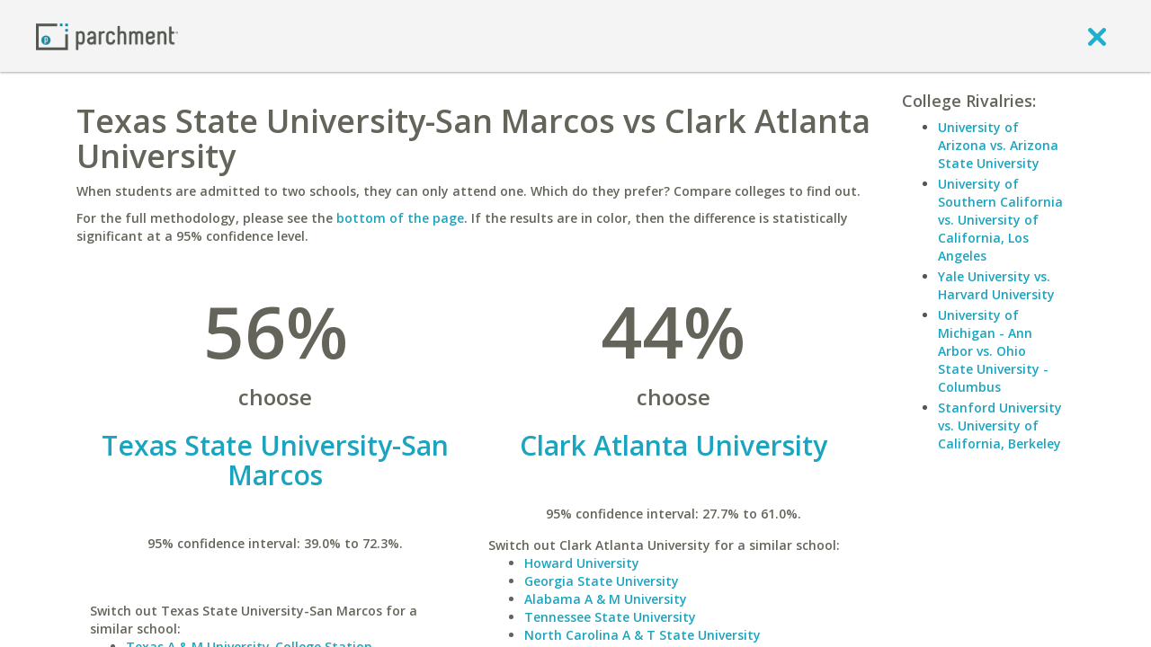

--- FILE ---
content_type: application/javascript
request_url: https://www.parchment.com/c/asset/js/vendor/jquery.idle/jquery.idle.min.js?v=60
body_size: 668
content:
(function(a){a.fn.idle=function(c){var g={idle:60000,events:"mousemove keypress mousedown",onIdle:function(){},onActive:function(){},keepTracking:false};var d=false;var e=a.extend({},g,c);var b=function(i,h){if(d){h.onActive.call();d=false}clearTimeout(i);return f(h)};var f=function(h){id=setTimeout(function(){d=true;h.onIdle.call();if(h.keepTracking){f(h)}},h.idle);return id};return this.each(function(){id=f(e);a(this).bind(e.events,function(h){id=b(id,e)})})}})(jQuery);

--- FILE ---
content_type: application/javascript
request_url: https://www.parchment.com/c/asset/legacy/js/main.js?v=60
body_size: 50119
content:
var $j = jQuery.noConflict();

if (!window.generalPageHelper) {
    $j(document).ready(function () {
        window.appContext = window.appContext || {};
        if (jQuery.blockUI) {
            jQuery.blockUI.defaults.message = null;
            jQuery.blockUI.defaults.overlayCSS.backgroundColor = "#FFF";
        }
        initJqueryDefaults();
        announcements.init();
        if (typeof(discussionCounter) != 'undefined' && discussionCounter != null) discussionCounter.init();
        initHashController();
        decorate();
        initGlobalTemplates();
        initTemplates();
        initWidgets();
    });
}

function decorate(context) {
    //initInputText(context);
    //initRadioCheck(context);
    //initSelectBox(context);
    //initDefaultInput(context);
    //initDefaultValues(context);
    initTooltips(context);
    initProgress(context);
    //initButtons(context);
    initPaginate(context);
    initLiveEdit(context);
    initStates(context);
    initCountries(context);
    initMultiSelectAutocomplete(context);
}

/**
 * Initialize javascript templates
 * @return {[type]} [description]
 */
function initTemplates() {
    if (!window.templates) {
        window.templates = {};
    }
    $j("script[type='text/x-handlebars-template']").each(function(){
        window.templates[this.id] = Handlebars.compile(this.innerHTML);
    });
    $j("script[type='text/x-handlebars-partial']").each(function(){
        var t = Handlebars.compile(this.innerHTML);
        Handlebars.registerPartial(this.id, t);
        window.templates[this.id] = t;
    });
}

function requireTemplate (id, callback) {
    callback = callback || function(){};
    var t = getTemplate(id);
    if (!t) {
        t = null;
        var url = '/c/includes/templates/' + id + '.php';
        $j.ajax({
            url : url,
            dataType : 'html',
            success : function (html) {
                templates[id] = Handlebars.compile(html);
                callback(templates[id]);
            }
        });
    } else {
        callback(templates[id]);
    }
    return t;
}

function getTemplate (id) {
    var templates = window.templates || {};
    var t = $j("script[type='text/x-handlebars-template']#"+id);
    if (t.length) {
        templates[id] = Handlebars.compile(t.html());
    } else {
        t = $j("script[type='text/x-handlebars-partial']#"+id);
        if (t.length) {
            templates[id] = Handlebars.compile(t.html());
            Handlebars.registerPartial(id, templates[id]);
        }
    }
    return (window.templates = templates)[id];
}

function initWidgets() {
    $j("[data-widget-src]").off("load.widget").on("load.widget", function () {

        var $this = $j(this);
        $this.html(GlobalTemplates.LoadingContent());
        var template = $this.attr("data-widget-template");
        template = window.templates[template];
        var url = $this.attr("data-widget-src");
        var data = {};
        var success = function (data) {
            var html = template(data);
            $this.html(html);
            decorate($this);
        };
        var error = function () {
            $this.html(GlobalTemplates.ErrorContent());
        };
        jQuery.ajax({
            action  : "GET",
            url     : url,
            data    : data,
            success : success,
            error   : error
        })
    }).trigger("load");
}

function initJqueryDefaults () {
    var defaults = {};
    if ($j.ui.dialog) {
        defaults = {
            modal       : true,
            draggable   : false,
            resizable   : false,
            width       : 500
        };
        $j.extend($j.ui.dialog.defaults || $j.ui.dialog.prototype.options, defaults);
        var open = $j.ui.dialog.prototype.open;
        $j.ui.dialog.prototype.open = function () {
            open.call(this);
            var d = this.element;
            decorate(d);
            $j("[name='close-dialog']", d).unbind("click.closeDialog").bind("click.closeDialog", function () {
                $j(d).dialog('close');
            });
            $j(".default-dialog-input", d).focus();
        }
    }
    sessionAjax();
}

/**
 * Initialize tooltips.
 * Any element with class .hasTip will receive a tooltip with attribute [title] as the title and attribute [data-content] as the content of the tip
 */
function initTooltips(context) {
    if ($j.fn.popover) {
        $j('.hasTip[data-content]', context).each(function(){
            var trigger = $j(this);
            var content = trigger.attr('data-content');
            trigger.popover({
                trigger: 'hover',
                html: true,
                content: content,
                placement: 'top',
                delay: { show: 300, hide: 300 }
            });
        });
        $j('.hasTip[data-element]', context).each(function(){
            var trigger = $j(this);
            var selector = trigger.attr('data-element');
            var data = $j(selector).clone(true, true);
            trigger.popover({
                trigger: 'hover',
                html: true,
                content: data,
                placement: 'top',
                delay: { show: 300, hide: 300 }
            });
        });
        $j('.hasTip.fluid', context).popover({
            trigger: 'hover',
            html: true
        });
    }
    if ($j.fn.tooltip) {
        $j('.hasTip:not([data-element]):not([data-content]):not(.fluid)', context).tooltip({
            html: true
        });
    }
}

function initButtons(context) {
    return;
    // If browser doesn't support CSS3 :after (generatedcontent) then we must add the image manually
    if (Modernizr && !Modernizr.generatedcontent) {
        $j('.btn.blue28, .btn.orange28', context).not('.no-icon').each(function(){
            $this = $j(this);
            var addedIcon = $this.data('addedIcon');
            if (!addedIcon) {
                $this.data('addedIcon', true);
                $this.append('&nbsp;<img src="/c/images/site-chrome/button.arrow.png" />');
            }

        });
    }
    // Add a delegatation click to catch clicks then attach a click
    // and check if we clicked on the <button> element
    $j('button', context).parents('.button').delegate('button', 'click.button', function () {}).bind('click.button', function (event) {
        //console.log(event);
        if (event.currentTarget.nodeName != "BUTTON") {
            $j(this).find('button').click();
        }
    });
};

/**
 * Intialize Text and Password Inputs.
 * Adds appropriate spans to text and password fields to stylize them
 */
function initInputText(context) {
    $j('input[type=text], input[type=password]', context).each(function () {
        var $this = $j(this);
        if ($this.data('inputField')) {
            return;
        }
        var $field = $j("<span class='text-field'><span class='before'>&nbsp;</span><span class='field'>&nbsp;&nbsp;</span><span class='after'>&nbsp;</span></span>");
        var $newInput = $this.clone(true, true);
        $newInput.data('inputField', $field);
        $field.find('.field').append($newInput);
        $this.replaceWith($field);
    });
};

/**
 * Initialize labels within the input field.
 */
function initDefaultInput(context) {
    jQuery('input, select', context).placeholder();
    return;
};

/**
 * Intialize Radio and Checkbox.
 * Adds appropriate spans to text and password fields to stylize them
 */
function initRadioCheck(context) {
    return;
    $j("label a", context).not(".jquery-checkbox").unbind("click.labelAnchorFix").bind("click.labelAnchorFix",function(e){
        e.stopPropagation();
    });
    jQuery('input[type=checkbox]:visible, input[type=radio]:visible', context).checkbox({
        empty: '/c/images/site-chrome/empty.png'
    });
};

/**
 * Intialize Radio and Checkbox.
 * Adds appropriate spans to text and password fields to stylize them
 */
function initSelectBox(context) {
    return;
    var ea = function(){
        var s = $j(this);
        var d = s.attr('data-default-value');
        if (d != null && typeof d != "undefined") {
            s.val(d);
        }
        s.selectBox({
            menuTransition: 'slide',
            menuSpeed: 'fast'
        });
    };

    if (context) {
        $j(context).filter('select').each(ea);
    }
    $j('select', context).not('.template').each(ea);
};

/**
 * Intialize Radio and Checkbox.
 * Adds appropriate spans to text and password fields to stylize them
 */
function initProgress(context, options) {
    var opt = {
        context: context
    };
    $j.extend(opt, options);

    $j('.parch-progress', context).progressBar(opt);
};

function initDefaultValues(context) {
    return initDefaultInput();
};

function openDialog(selector, options) {
    var settings = {
        modal: true,
        draggable: false,
        resizable: false,
        dialogClass: 'simpleDialog',
        close: function () {
            $j(this).dialog('destroy');
        }
    }

    settings = jQuery.extend(settings, options);

    $j(selector).dialog(settings);
}

function closeDialog(selector) {
    $j(selector).dialog('close');
}

function getPagination(currentPage, totalPages, callback) {
    var links = [],
        link, text;
    currentPage = parseInt(currentPage, 10);
    totalPages = parseInt(totalPages, 10);

    var makeLink = function (text, cls, callback, page) {
            var link = $j("<a href='javascript:void(0)' />").attr('class', cls).html(text);
            if (typeof callback == "function") {
                link.click(function () {
                    callback(page);
                })
            } else {
                link.attr('href', callback.replace("{{page}}", page));
            }
            return link;
        }

    if (currentPage > 1) {
        text = "Page " + (currentPage - 1);
        link = makeLink(text, 'previous', callback, currentPage - 1);
        links.push(link.get(0));
    }

    if (currentPage < totalPages) {
        text = "Page " + (currentPage + 1);
        link = makeLink(text, 'next', callback, currentPage + 1);
        links.push(link.get(0));
    }
    return links;
}

function initPaginate() {

    $j(".paginate").each(function () {
        var controller = this.id;
        var limit = 10;
        if ($j(this).attr('data-limit')) {
            limit = parseInt($j(this).attr('data-limit'), 10);
        }
        var args = {
            "page": 1,
            "limit": limit
        };
        // TODO if no controller...then generate one and set the element id to that
        window.setHashControllerArguments(controller, args);

        var cStr = "hash_controller_" + controller;
        var origController = window[cStr];

        window[cStr] = function (args) {

            args['page'] = parseInt(args['page'], 10);
            args['limit'] = parseInt(args['limit'], 10);

            var e = document.getElementById(args.controller);
            var $e = $j(e);

            var ajax = $e.attr('data-src') ? $e.attr('data-src') : false;
            var template = $e.attr('data-template') ? $e.attr('data-template') : false;

            var $p = $j($e.data("pagination"));

            if (typeof $p == "undefined") {
                $p = $j("<div class='pagination' />");
                $e.data('pagination', $p);
                $p.insertAfter($e);
            }

            $p.addClass('pagination');

            if (template && Handlebars) {
                template = $j(template);
                if (template.length > 0) {
                    template = Handlebars.compile(template.html());
                }
            }

            var process = function (page, limit, total, controller, paginationHolder) {

                    var pages = Math.ceil(total / limit);

                    if (page > pages || page < 1) {
                        page = 1;
                    }

                    var params = {};

                    if ((getHashControllerArguments(controller))['limit'] != limit) {
                        params.limit = limit;
                    }

                    params.page = "{{page}}"

                    var callback = "#" + getHashString(controller, params);

                    pagination = getPagination(page, pages, callback);

                    paginationHolder.empty();

                    paginationHolder.append(pagination);

                };

            var showModal = function () {
                    setTimeout(function () {
                        if ($e.data("blockFirst") == "true" || $e.attr('data-blockFirst') == "true") {

                            if ($e.parent().get(0) == $p.parent().get(0)) {
                                $e.parent().block();
                            } else {
                                $e.block();
                                $p.block();
                            }

                        } else {
                            $e.data("blockFirst", "true");
                        }

                    }, 0);
                }

            var hideModal = function () {
                    setTimeout(function () {
                        if ($e.parent().get(0) == $p.parent().get(0)) {
                            $e.parent().unblock();
                        } else {
                            $e.unblock();
                            $p.unblock();
                        }

                    }, 0);
                }

            showModal();

            var pages;
            if (ajax) {
                if (Handlebars) {
                    var url = Handlebars.compile(ajax);
                    url = url(args);
                }
                $j.get(url || ajax, function (data) {
                    if (template && data.status == "success") {

                        $e.html(template(data));
                        pages = process(data.page, data.limit, data.total, controller, $p);
                        hideModal();

                    }
                }, 'json');
            } else {
                var $c = $e.children();
                var first, last;
                pages = process(args['page'], args['limit'], $c.length, controller, $p);

                first = (args['page'] - 1) * args['limit'];
                last = first + args['limit'];

                setTimeout(function () {
                    $c.hide();
                    $c.slice(first, last).show();
                    hideModal();
                }, 0);
            }

            if (typeof origController == "function") {
                origController(args);
            }
        }

        var a = jQuery.extend({controller:controller},args);
        jQuery.address.change(function(e){
            if (e.value == "/") {
                window[cStr](a);
            }
        });

    });

}

window._hashControllerArguments = {};

function initHashController() {
    if (jQuery.address) {
        jQuery.address.init();

        jQuery.address.change(function (e) {

            e.value = decodeURI(e.value);

            var parts = e.value.split("/");
            var controller;
            parts.splice(0, 1);

            if (parts.length > 0) {
                controller = parts[0].toLowerCase();
                parts.splice(0, 1);

                var args = window.getHashControllerArguments(controller);

                var a, i = 0;
                for (a in args) {
                    if (args.hasOwnProperty(a) && (parts.hasOwnProperty(i) && parts[i] != "")) {
                        args[a] = parts[i]; // jQuery.trim(parts[i]);    fixed PARCHMENT-782
                        i++;
                    }
                }

                args.controller = controller;

                var cStr = "hash_controller_" + controller;
                if (typeof window[cStr] == "function") {
                    window[cStr].call(window, args);
                }

            }

        });
    }

    return window;
}

var gotoHash = function (controller, args) {
    var hash = window.getHashString(controller, args);

    if ((jQuery.address) && typeof window.location.hash != "undefined") {
        window.location.hash = hash;
        return true;
    }
    return false;
};

var getHashString = function (controller, args) {
    var params = [];
    var acceptedArgs = window.getHashControllerArguments(controller);
    var val;

    jQuery.each(acceptedArgs, function (key) {
        if (args.hasOwnProperty(key)) {
            val = (args[key] == "") ? " " : args[key];
            params.push(val);
        }
    });

    return "/" + controller + "/" + params.join("/") + "/";
};

var getHashControllerArguments = function (controller) {
    if (window._hashControllerArguments.hasOwnProperty(controller)) {
        return window._hashControllerArguments[controller];
    }
    return {};
};

var setHashControllerArguments = function (controller, args) {
    window._hashControllerArguments[controller] = args;
    return window;
};


var announcements = {

    box: null,
    cookie: 'hideAnnouncements',

    init: function () {
        var b = jQuery('#AnnouncementBox[name="AnnouncementBox"]');
        if (b.length > 0) {
            this.box = b;
            b.find('.close').click(function () {
                announcements.close();
            });
        }
    },

    close: function () {
        setCookie(this.cookie, 1);
        if (this.box) {
            this.box.hide();
        }
    },

    open: function () {
        deleteCookie(this.cookie);
        if (this.box) {
            this.box.show();
        }
    }

}

function setCookie(name, value, days) {
    if (days) {
        var date = new Date();
        date.setTime(date.getTime() + (days * 24 * 60 * 60 * 1000));
        var expires = "; expires=" + date.toGMTString();
    } else var expires = "";
    document.cookie = name + "=" + value + expires + "; path=/";
}

function getCookie(name) {
    var nameEQ = name + "=";
    var ca = document.cookie.split(';');
    for (var i = 0; i < ca.length; i++) {
        var c = ca[i];
        while (c.charAt(0) == ' ') c = c.substring(1, c.length);
        if (c.indexOf(nameEQ) == 0) return c.substring(nameEQ.length, c.length);
    }
    return null;
}

function deleteCookie(name) {
    setCookie(name, "", -1);
}



function hasSharedCollege (id, user)
{
    user = user || "";
    var c = getCookie("cshare") || "";
    var u = c.split(":");
    var s = [];
    var r = new RegExp("^" + user + ",");
    jQuery.each(u, function(key, value){

        if(r.exec(value) != null){
            s = value.split(",");
            s.shift();
            return false;
        }
    })
    return (jQuery.inArray(id.toString(), s) != -1);
}

function logSharedCollege (id, user)
{
    if(!hasSharedCollege(id, user)){
        user = user || "";
        var c = getCookie("cshare") || "";
        var u = c.split(";");
        var s = [];
        var r = new RegExp("^" + user + ",");
        jQuery.each(u, function(key, value){

            if(r.exec(value) != null){
                s = value.split(",");
                s.shift();
                delete u[key];
                return false;
            }
        })
        s.unshift(user);
        s.push(id);
        u.push(s.join(","));
        c = u.join(":");
        setCookie("cshare", c, 365);
    }
}

function shareCollegeAcceptanceToFacebook (id, name, url, callback, user)
{
    if(GlobalTemplates.ShareCollegeAcceptanceToFacebookTemplate) {

        var title = "I'm going to " + name + "!";
        var encoded_url = encodeURIComponent(url);
        var encoded_title = encodeURIComponent(title);

        var data = {
            title   : "Share the Good News",
            name    : name,
            image   : "/c/college/logo.php?id="+id,
            url     : url,
            fb_url  : "http://www.facebook.com/sharer.php?u="+encoded_url+"&t=" + encoded_title
        };
        var html = GlobalTemplates.ShareCollegeAcceptanceToFacebookTemplate(data);
        var el = $j(html);
        $j(el).dialog({
            width       : 600,
            modal       : true,
            draggable   : false,
            resizable   : false,
            dialogClass : "shareToFacebookDialog",
            close       : function () {
                $j(this).dialog('destroy');
                if(typeof callback == "function") {
                    callback();
                }
            },
            open        : function () {
                var dialog = this;
                $j(".buttons a",this).bind("click.close", function () {
                    $j(dialog).dialog('close');
                });
                var btn = $j(this).find("a[name='fb_share']");
                btn.click(function(){
                    logSharedCollege(id, user);
                    sharePageToFacebook(url, title);
                    return false;
                });
                $j("a").blur();
            }
        });
    }
}

function sharePageToFacebook (url, title)
{
    url     = encodeURIComponent(url);
    title   = encodeURIComponent(title);
    var share = "https://www.facebook.com/sharer.php?u=" + url + "&t=" + title;

    window.open(share, "_blank", "width=660,height=300,menubar=no,toolbar=no,resizable=yes,scrollbars=yes");
}

var GlobalTemplates = {};

function initGlobalTemplates ()
{
    $j("#GlobalTemplates script[type='text/x-handlebars-template']").each(function(){
        window.GlobalTemplates[this.id] = Handlebars.compile($j(this).html());
    });
}

function initLiveEdit (context)
{
    $j(".liveEditHandle", context).on("click.liveedit", function(){
        var $this = $j(this);
        if ($this.attr("rel")) {
            var field = $j($this.attr("rel"));
            if (field.length > 0) {
                field.trigger("edit");
            }
        }

    });
    $j(".liveEditField", context).on("dblclick.liveedit", function() {
        $j(this).trigger("edit");
    })
    $j(".liveEditField", context).on("edit.liveedit", function() {
        var field = $j(this);
        var text = jQuery.trim(field.text());
        var type = field.attr("data-type") || "text";
        var editor;
        switch(type){
            case "textarea":
                editor = $j("<textarea class='liveEditEditor input-block-level' />");
                editor.html(text);
                editor.keyup(function(e){
                    if (e.which == 13 && (e.ctrlKey || e.shiftKey)) {
                        editor.blur();
                        return false;
                    }
                    if (e.which == 27) {
                        editor.trigger("cancel");
                    }
                });
                break;
            default:
                editor = $j("<input class='liveEditEditor' type='text' />");
                editor.val(text);
                editor.keyup(function(e){
                    if (e.which == 13) {
                        editor.blur();
                        return false;
                    }
                    if (e.which == 27) {
                        editor.trigger("cancel");
                    }
                });
        }
        field.data("defaultValue", text);

        editor.bind("blur.liveedit", function() {
            var $this = $j(this);
            var text = stripTags($this.val());
            text = replaceLineBreaks(text, "");
            $this.replaceWith(text);
            field.trigger("save");
        });

        editor.bind("cancel.liveedit", function() {
            var $this = $j(this);
            $this.replaceWith(text);
        });

        field.html(editor);
        editor.focus();
    });
    $j(".liveEditField", context).on("save.liveedit", function() {
        var field = $j(this);
        var text = field.text();
        var originalText = field.data("defaultValue");
        var url = field.attr("data-src");
        var data = {
            action  : "liveEdit",
            value   : text
        };
        jQuery.extend(data, field.data());
        var success = function () {

        }

        if (url && text != originalText) {
            $j.post(url, data, success, "json");
        }

    });
}
function htmlEncode(value)
{
  return $j('<div/>').text(value).html();
}

function stripTags(value)
{
    return $j('<div/>').html(value).text();
}

function replaceLineBreaks(value, replaceWith)
{
    if (typeof replaceWith != "string") {
        replaceWith = "<br />";
    }
    return value.replace(/(\r\n|\n|\r)/gm, replaceWith);
}

(function ($j) {

    $j.fn.progressBar = function (options) {

        var settings = {
            showZero: true,
            /* Show zeros after the decimal in the labels */
            decimals: 0,
            /* Number of decimals to round label to */
            duration: 2000,
            /* Duration of the animation */
            states: 4,
            /* Number color states to go through */
            context: null /* Context for the progressBar */
        };

        return this.each(function () {

            if (options) {
                $j.extend(settings, options);
            }


            $j(this).html('<span class="bar"><span class="cap"></span></span>');
            var val = $j(this).attr('data-progress') || '0';
            var $this = $j(this);
            var labelID = $j(this).attr('data-label') || false;

            if (val > 100) val = 100;

            setTimeout(function () {
                $this.find('.bar').animate({
                    width: val + "%"
                }, {
                    duration: settings.duration,
                    step: function (now) {
                        var nBG = $j(this).height();
                        var multiplier = 1;
                        var divisor = 100 / settings.states;
                        multiplier = ((Math.ceil(now / divisor) * divisor / divisor));
                        nBG = -1 * multiplier * nBG;

                        if ($this.hasClass("inactive")) {
                            multiplier = "0";
                            nBG = -80;
                        }

                        $j(this).css('backgroundPosition', '0 ' + nBG + 'px').find('.cap').css('backgroundPosition', '0 ' + nBG + 'px').toggle(val > 0);

                        if (labelID) {

                            // Remove all state classes from the labels
                            var classes = "";
                            var $label = $j(labelID, settings.context);
                            for (i = 0; i < settings.states; i++) {
                                classes += "state" + (i + 1) + " ";
                            }
                            $label.removeClass(classes);

                            // Add appropriate state class to label
                            $label.addClass("state" + multiplier);

                            if ($this.hasClass("unknown")) {
                                $label.html("?");
                            } else {
                                if (settings.showZero) {
                                    $label.html(now.toFixed(settings.decimals) + "%");
                                } else {
                                    $label.html(Math.round(now * Math.pow(10, settings.decimals)) / Math.pow(10, settings.decimals) + "%");
                                }
                            }

                        }
                    }
                })
            }, 200);

        });

    };
})(jQuery);

(function () {
    // Store a reference to the original remove method.
    var originalRemoveMethod = jQuery.fn.remove;

    // Define overriding method.
    jQuery.fn.remove = function () {
        // Destroy selectbox within the element
        if (jQuery.fn.selectBox) {
            this.find('select').selectBox('destroy');
        }

        // Execute the original method.
        originalRemoveMethod.apply(this, arguments);

        return this;
    }
})();



function initStates (context) {
    var us = (typeof(us_states_array)!="undefined") ? us_states_array : [];
    var mx = (typeof(mexican_states_array)!="undefined") ? mexican_states_array : [];
    var ca = (typeof(canadian_states_array)!="undefined") ? canadian_states_array : [];
    // They start out with US States
    var ea = function(){
        var list = $j(this).children();
        var lists = {
            US : (list.length > 1) ? list : us,
            MX : mx,
            CA : ca
        };
        var select = $j(this);
        select.data('lists',lists)
            .data('current-list','US')
            .data('previous-values',{US:select.val()});
        if (list.length <= 1) {
            updateStateOptions('US', select);
        }
    };

    if (context) {
        $j(context).filter('[data-list-name="STATE"]').each(ea);
    }
    $j('[data-list-name="STATE"]', context).each(ea);
    return this;
};

function initCountries (context) {
    var country_array = window.country_array || [];
    var countries = $j('[data-list-name="COUNTRY"]', context)
    countries.on('change.updateStates',function(){
        var select = $j(this);
        var value = select.val();
        var defaultValue = select.attr('data-default-value');
        var state = null;
        if(select.attr('rel') && select.attr('rel').length>0){
            state = $j(select.attr('rel'));
        } else {
            state = select.siblings().filter('[data-list-name]');
        }
        if (value == "" && defaultValue) {
            select.val(defaultValue);
            select.trigger('change');
        }
        if (state != null && state.attr('data-list-name')=="STATE") {
            updateStateOptions(this, state, context);
        }

    });

    $j('[data-list-name="COUNTRY"]').each(function(){
        $this = $j(this);
        if ($this.children().length < 1) {
            $this.html(country_array);
        }
        $this.change();
    });
    return this;
};

function updateStateOptions  (countryElement, stateElementSelector){
    var countries = $j(countryElement);
    var states = $j(stateElementSelector);

    var country = (countries.length) ? countries.val() : countryElement;
    var lists={};

    if(typeof(states.data('lists'))=="undefined" || states.data('lists')==null){
        initStates();
    }

    lists = states.data('lists');

    // Store current states
    var previousValues = states.data('previous-values');
    previousValues[states.data('current-list')] = states.val();

    var list = states.children();
    if (list > 1) {
        lists[states.data('current-list')] = list;
    }
    states.data('lists',lists);
    states.data('current-list',country);

    if( lists[country] && lists[country].length > 0){

        // If states already stored in the jQuery data
        // then use it.

        // Enable states
        states.removeAttr('disabled');

        // Replace with new states
        states.html(lists[country]);

        var defaultValue = states.attr("data-default-value");
        if (states.val() == "" && defaultValue) {
            states.val(defaultValue);
        } else {
            states.val(previousValues[country]);
        }

    }else {

        // Disable the state option
        states.attr('disabled','disabled');
        states.html($j("<option value=''> -- </option>"));


    }

};

function initMultiSelectAutocomplete (context)
{
    //reg exp to group and filter out (... people) form label
    var labelRegExp = new RegExp("(^.*)(\\s+\\(.*\\)$)");
    $j('.multi-select-autocomplete', context).each(function(){
        var $this = $j(this);
        $j(this).data('addSelection', function(id, name, label) {
            var ul = $this.find('ul.selections');
            var exists = false;
            ul.find('input.select-id').each(function(){
                if (this.value == id) {
                    exists = true;
                    return false;
                }
            })
            if (!exists) {
                var html = getTemplate('MultiSelectAutocompleteItem')({id:id, name:name, label:label});
                ul.append($j("<li />").html(html));
            }
        });
        $j(this).data('removeSelection', function(id) {
            var ul = $this.find('ul.selections');
            var exists = false;
            ul.find('input.select-id').each(function(){
                if (this.value == id) {
                    $j(this).parents('li:first').remove();
                    return false;
                }
            })
        });
    });
    $j('.multi-select-autocomplete .multi-select-autocomplete-search', context).each(function(){
        var $this = $j(this);
        var parent = $this.parents('.multi-select-autocomplete:first');
        var add = parent.data('addSelection') || function () {};
        var remove = parent.data('removeSelection') || function () {};
        var name = $this.attr('name');
        var cache = {};
        var lastXhr;
        switch (name) {
            case 'majorSearch':
                options = {
                    focus : function (event, ui) {
                        $j(this).val(ui.item.label);
                        return false;
                    },
                    source: function(request, response) {
                        var term = request.term;
                        if (term in cache) {
                            response(cache[ term ]);
                            return;
                        }

                        var url = "/c/includes/ajax/interact.php?callback=?&value=" + encodeURIComponent(term) + "&modifiers%5Btool%5D=majorAdder&modifiers%5Blimit%5D=30&action=autocomplete";
                        lastXhr = $j.getJSON(url, function(jsonObj, status, xhr) {
                            $j.each(jsonObj, function(index, major) {
                                var label = labelRegExp.exec(major.label);
                                if (!label) {
                                    label = major.label;
                                } else {
                                    label = label[1];
                                }
                                major.label = label;
                            });
                            data = jsonObj;
                            cache[ term ] = data;
                            if (xhr === lastXhr) {
                                response(data);
                            }
                        });
                    },
                    select: function (event, ui) {
                        add(ui.item.value, 'majors', ui.item.label);
                        $j(this).val('');
                        return false;
                    }
                }
                break;
        }
        $this.autocomplete(options);
    });
    $j('.multi-select-autocomplete', context).delegate('[name="remove"]', 'click.removeSelection', function(){
        var $this = $j(this);
        var id = $this.parents('li:first').find('input.select-id').val();
        var remove = $this.parents('.multi-select-autocomplete').data('removeSelection');
        if (typeof remove == "function") {
            remove(id);
        }
    })
}

var sessionAjax = function () {
    $j(document).ajaxComplete(function(e,xhr,options){
        if(typeof JSON != "undefined"){
            var data = {};
            try {
                data = JSON.parse(xhr.responseText);
            } catch (e) {
                data = false;
            }
            if(data){
                var ctx = window.appContext.contenturl || '/c';
                if(typeof data.sessionValid == "boolean" && data.sessionValid === false){
                    window.location.href=ctx+"/u/auth/login?timeout=1";
                }
                if(typeof data.authorized == "boolean" && data.authorized === false){
                    window.location.href=ctx+"/u/auth/login?timeout=1";
                }
            }
        }
    });
};

if (window.Class) {

    var TemplateDialogClass = Class.extend({
        _url : '',
        _template : '',
        _dialog : null,
        _promise : null,
        _prepareData : {},
        _validateOptions : null,
        _baseData : {},
        _dialogOptions : {
            dialogClass : 'simpleDialog noTitle',
            closeOnEscape : false
        },

        /**
         * Prepares the data
         *
         * @param object data Base data to be extended by GET response, also sent along with the request
         */
        prepare : function (data) {
            var that = this;
            var saveData = function(givenData, responseData) {
                that._data = that.cleanData($j.extend(true, that._data, givenData||{}, responseData));
            }
            if (this._url && this._url.length > 0) {
                if (!this._promise){
                    var requestData = jQuery.extend(true, this._prepareData, data);
                    this._promise = $j.getJSON(this._url, requestData, function(responseData){
                        saveData(data, responseData);
                    });
                } else {
                    saveData(data);
                }
            } else {
                var d = new jQuery.Deferred();
                this._promise = d.promise();
                d.resolve();
                saveData(data, {});
            }

            if (this._template.length > 0) {
                requireTemplate(this._template);
            }
            return this;
        },

        cleanData : function (data) {
            return data;
        },

        open : function (postSaveCallback, data) {
            this.prepare(data);

            var that = this;
            this._promise.done(function(){
                that._open(that._data, postSaveCallback);
            })
            return this;
        },

        _open : function (userdata, postSaveCallback) {
            var that = this;
            this.close();
            this._promise = null;

            if (this._validateOptions) {
                this._validateOptions.submitHandler = function (form) {
                    that.save(postSaveCallback);
                }
            }

            requireTemplate(this._template, function(template) {
                var data = jQuery.extend(true, {}, that._baseData, userdata);

                if (that._showDialog(data)) {
                    // Has data...show dialog
                    var html = template(that._addMetaData(data));
                    that._dialog = $j(html).dialog(that.getDialogOptions(postSaveCallback));
                } else {
                    // No data...don't show dialog
                    that._openNoDialog(postSaveCallback);
                }
            });
            return this;
        },

        _openNoDialog : function(postSaveCallback) {
            this.save(postSaveCallback);
        },

        close : function () {
            if (this._dialog) {
                this._dialog.dialog('close');
            }
            return this;
        },

        save : function (callback, data) {
            var that = this;
            var internalCallback = function (data) {
                that.close();
                (callback || function(){})();
            };

            if (this._dialog != null) {
                this._dialog.block(blockUISettings('saving'));
                var data = jQuery.extend(true, {}, $j('form', this._dialog).serializeObject(), data);
                data.action = 'save';
                // Save data
                $j.ajax({
                    url : this._url,
                    data : data,
                    type : 'post',
                    success : internalCallback
                });
            } else {
                internalCallback(data);
            }
        },

        getDialogOptions : function (postSaveCallback) {
            var that = this;
            var options = jQuery.extend(true, {}, this._dialogOptions, TemplateDialogClass.prototype._dialogOptions);

            options.open = function () {
                var form = $j('form', this)
                if (that._validateOptions) {
                    form.validate(that._validateOptions);
                }
            };
            options.close = function () {
                $j(this).dialog('destroy');
                that._dialog = null
            }
            return options;
        },

        _addMetaData : function(data) {
            return data;
        },

        _showDialog : function(data) {
            return true;
        }
    });

    var InformAddedCollegeDialogClass = TemplateDialogClass.extend({
        _url : '/c/includes/ajax/informCollege.php',
        _template : 'InformAddedCollege',
        _baseData : {
            logo : '',
            school : '',
            id : '',
            sourceLocation : ''
        },
        _dialogOptions : {
            width: 550
        },

        _openNoDialog : function (callback) {
            var that = this;
            //if (typeof mixpanel !== "undefined") {
            //    var type = this.getSourceType(this._data.sourceLocation);
            //
            //    if (type.length > 0) {
            //        mixpanel.track("College Specific Lead", {
            //            "source" : type,
            //            "college" : this._data.school,
            //            "master_optin" : "true"
            //        }, function() {
            //            if (!that._data.ignoreAll){
            //                LeadInformationDialog.open(function (){
            //                    that.close();
            //                    (callback || function(){})();
            //                });
            //            } else {
            //                that.close();
            //                (callback || function(){})();
            //            }
            //        });
            //    }
            //}

            //else {
                if (!this._data.ignoreAll){
                    LeadInformationDialog.open(function (){
                        that.close();
                        (callback || function(){})();
                    });
                } else {
                    that.close();
                    (callback || function(){})();
                }
            //}
        },

        _showDialog : function (data) {
            return (!this._data.hasOptedIn && !(this._data.ignoreAll || this._data.ignoreCollege));
        },

        getDialogOptions : function (postSaveCallback) {
            var that = this;
            var options = this._super();
            var superOpen = options.open;
            options.open = function () {
                superOpen();
                $j("[name='yes'], [name='no'], [name='never']", this).bind('click.saveAndContinue', function(e) {
                    var form = $j(this).parents('form:first');
                    var data = {
                        id : form.find("[name='id']").val(),
                        inform : this.name
                    };
                    data = $j.extend({}, that._data, data);
                    var temp = this.name;
                    var type = that.getSourceType(that._data.sourceLocation);

                    if (type.length > 0) {
                        postSaveCallback = function() {
                            // Mixpanel to track opt in after adding college
                            //if(typeof mixpanel !== "undefined") {
                            //    mixpanel.track("College Specific Lead", {
                            //        "checked" : (temp == "no" || temp == "never") ? "false" : "true",
                            //        "source" : type,
                            //        "college" : that._data.school
                            //    }, function() {
                            //        if (temp == 'yes') {
                            //            var tempCallback = function() {
                            //                window.location.href = window.location.href;
                            //            };
                            //            LeadInformationDialog.open(function (){
                            //                that.save(tempCallback, data);
                            //            });
                            //        }
                            //        else {
                            //            window.location.href = window.location.href;
                            //        }
                            //    });
                            //}
                            //else {
                                if (temp == 'yes') {
                                    var tempCallback = function() {
                                        window.location.href = window.location.href;
                                    };
                                    LeadInformationDialog.open(function (){
                                        that.save(tempCallback, data);
                                    });
                                }
                                else {
                                    window.location.href = window.location.href;
                                }
                            //}

                        };
                    }

                    that.save(postSaveCallback, data);

                    e.preventDefault();
                    return false;
                })
            }
            return options;
        },

        getSourceType : function(sourceStr) {
            var type = "";
            switch(sourceStr) {
                case "src" : type = "College Tools Search";
                    break;
                case "rec" : type = "College Tools Discover";
                    break;
                case "cpg" : type = "College Profile";
                    break;
            }
            return type;
        }
    });

    // For use as singleton
    var InformAddedCollegeDialog = new InformAddedCollegeDialogClass();

    var LeadInformationDialogClass = TemplateDialogClass.extend({
        _url : '/c/includes/ajax/leadProfile.php',
        _template : 'LeadInformationDialog',
        _baseData : {
            majors : [],
            unweighted_gpa : '',
            sat_math : '',
            sat_verbal: '',
            sat_writing: '',
            act : '',
            address1 : '',
            address2 : '',
            city : '',
            state : '',
            zip : '',
            country : 'US',
            busphone : ''
        },

        _dialogOptions : {
            width: 720
        },

        _validateOptions : {
            wrapper : 'div',
            errorContainer : '.lead-information-dialog .error-label-container',
            errorPlacement : function (error, element) {
                var place = element.attr('data-errorPlacement');
                if (place) {
                    error.appendTo(place);
                } else {
                    error.after(element);
                }
            },
            rules : {
                'unweighted_gpa' : {
                    number  : true,
                    min     : 0,
                    max     : 4.0
                },
                'zip' : {
                    minlength : 5,
                    maxlength : 5,
                    digits : true
                }
            },
            messages : {
                'unweighted_gpa' : 'Please enter a valid Unweighted GPA (max 4.0)',
                'zip' : 'Please enter a valid postal code.'
            }
        },

        cleanData : function (data) {
            if (data.majors) {
                $j.each(data.majors, function(k,v){
                    data.majors[k].name = 'majors';
                });
            }
            if (data.country && data.country == '') {
                data.country = 'US';
            }
            return data;
        },

        _showDialog : function (data) {
            return !this._hasProfileInfo(data);
        },

        _addMetaData : function (data) {
            data.uiMeta = {
                hasProfileInfo  : this._hasProfileInfo(data),
                hasAddress      : this._hasAddress(data),
                hasContactInfo  : this._hasContactInfo(data),
                hasTestScores   : this._hasTestScores(data)
            };

            return data;
        },

        _hasAddress : function (data) {
            return data.address1    != ''
                && data.city        != ''
                && data.state       != ''
                && data.zip         != ''
                && data.country     != '';
        },

        _hasContactInfo : function (data) {
            return this._hasAddress(data)
                && data.busphone    != '';
        },

        _hasProfileInfo : function (data) {
            return this._hasTestScores(data)
                && this._hasContactInfo(data)
                && data.unweighted_gpa != '';
        },

        _hasTestScores : function (data) {
            var act = data.act;
            var satM = data.sat_math;
            var satR = data.sat_verbal;
            var satW = data.sat_writing;
            if (act != '' || (satM != '' && satR != '' && satW != '')) {
                return true;
            }
            return false;
        }
    });

    // For use as singleton
    var LeadInformationDialog = new LeadInformationDialogClass();
}

function blockUISettings (preset) {
    switch (preset){
        case "saving":
            return {
                message : '<div class="box darken"><p>Saving</p><br /><img src="/c/images/site-chrome/load3.gif" /></div>',
                css : {border:'0'}
            }
    }
}


--- FILE ---
content_type: text/javascript; charset=utf-8
request_url: https://cdn.optimizely.com/js/776110198.js
body_size: 82789
content:








(function(){



geolocation = {};
geolocation.requestGeo=function(c){geolocation.cdn3Requested=+new Date;var b=document.head||document.getElementsByTagName("head")[0]||document.documentElement,a=document.createElement("script");a.type="text/javascript";a.async=!0;a.src=c;b.insertBefore(a,b.firstChild)};


var optly={nativity:{}};optly.nativity.getNativeGetElementsByClassName=function(){var a=document.getElementsByClassName;if(!optly.nativity.isNativeFunction(a))var a=(window.optimizely||{}).getElementsByClassName,b=(window.optly||{}).getElementsByClassName,a=optly.nativity.isNativeFunction(a)?a:optly.nativity.isNativeFunction(b)?b:null;return a};optly.nativity.isNativeFunction=function(a){return a&&-1!==String(a).indexOf("[native code]")};optly.Cleanse={};optly.Cleanse.each=function(a,b,d){var h=!!Object.prototype.__lookupGetter__,e=!!Object.prototype.__lookupSetter__,c;for(c in a)if(a.hasOwnProperty(c)){var f=h?a.__lookupGetter__(c):null,g=e?a.__lookupSetter__(c):null;try{b.call(d,c,!f?a[c]:null,f,g)}catch(i){}}};
optly.Cleanse.finish=function(){if(optly.Cleanse.running){optly.Cleanse.running=!1;optly.Cleanse.each(optly.Cleanse.types,function(a,d){Object.prototype.__defineGetter__&&optly.Cleanse.each(optly.Cleanse.getters[a],function(c,b){d.prototype.__defineGetter__(c,b);optly.Cleanse.log("restored getter",a,c)});Object.prototype.__defineSetter__&&optly.Cleanse.each(optly.Cleanse.setters[a],function(c,b){d.prototype.__defineSetter__(c,b);optly.Cleanse.log("restored setter",a,c)});optly.Cleanse.each(optly.Cleanse.properties[a],
function(b,f){d.prototype[b]=f;optly.Cleanse.log("restored property",a,b)})});optly.Cleanse.unfixGetElementsByClassName();optly.Cleanse.log("finish");var a=window.console;if((-1!==window.location.hash.indexOf("optimizely_log=true")||-1!==window.location.search.indexOf("optimizely_log=true"))&&a&&a.log)for(var b=optly.Cleanse.logs,d=0;d<b.length;d++)a.log(b[d])}};
optly.Cleanse.log=function(a,b,d){b?(b=b.replace(/_/g,""),optly.Cleanse.logs.push("Optimizely / Info / Cleanse / "+a+": "+b+"."+d)):optly.Cleanse.logs.push("Optimizely / Info / Cleanse / "+a)};
optly.Cleanse.start=function(){var a=window.location.hostname;if(!(-1!==a.indexOf("optimizely")&&-1===a.indexOf("edit")&&-1===a.indexOf("preview")&&-1===a.indexOf("test")))if(optly.Cleanse.running)optly.Cleanse.log("already running so didn't start");else{optly.Cleanse.log("start");optly.Cleanse.running=!0;for(var b in optly.Cleanse.types)optly.Cleanse.types[b]||delete optly.Cleanse.types[b];optly.Cleanse.each(optly.Cleanse.types,function(a,b){optly.Cleanse.getters[a]={};optly.Cleanse.properties[a]=
{};optly.Cleanse.setters[a]={};optly.Cleanse.each(b.prototype,function(e,c,f,g){optly.nativity.isNativeFunction(c)||optly.nativity.isNativeFunction(f)||optly.nativity.isNativeFunction(g)?optly.Cleanse.log("ignore native code",a,e):(f?(optly.Cleanse.getters[a][e]=f,optly.Cleanse.log("cleansed getter",a,e)):(optly.Cleanse.properties[a][e]=c,optly.Cleanse.log("cleansed property",a,e)),g&&(optly.Cleanse.setters[a][e]=g,optly.Cleanse.log("cleansed setter",a,e)),delete b.prototype[e])})});optly.Cleanse.fixGetElementsByClassName();
optly.Cleanse.hasRunStart=!0}};optly.Cleanse.fixGetElementsByClassName=function(){if(!optly.nativity.isNativeFunction(document.getElementsByClassName)){var a=optly.nativity.getNativeGetElementsByClassName();a?(optly.Cleanse.getElementsByClassName=document.getElementsByClassName,document.getElementsByClassName=a):optly.Cleanse.log("Error: native HTMLElement.prototype.getElementsByClassName missing")}};
optly.Cleanse.unfixGetElementsByClassName=function(){optly.Cleanse.getElementsByClassName&&(document.getElementsByClassName=optly.Cleanse.getElementsByClassName,optly.Cleanse.getElementsByClassName=null)};optly.Cleanse.getElementsByClassName=null;optly.Cleanse.getters={};optly.Cleanse.logs=[];optly.Cleanse.properties={};optly.Cleanse.setters={};optly.Cleanse.types={Object_:Object};window.optly=window.optly||{};window.optly.Cleanse={finish:optly.Cleanse.finish,logs:optly.Cleanse.logs,start:optly.Cleanse.start};
optly.Cleanse.start();
var $=function(r,m){function Za(a,b,d){if(d===m&&1===a.nodeType)if(d="data-"+b.replace(Zb,"-$1").toLowerCase(),d=a.getAttribute(d),"string"===typeof d){try{d="true"===d?!0:"false"===d?!1:"null"===d?null:!c.isNaN(d)?parseFloat(d):$b.test(d)?c.parseJSON(d):d}catch(e){}c.data(a,b,d)}else d=m;return d}function Ca(a){for(var b in a)if("toJSON"!==b)return!1;return!0}function $a(a,b,d){var e=b+"defer",f=b+"queue",g=b+"mark",h=c.data(a,e,m,!0);h&&(("queue"===d||!c.data(a,f,m,!0))&&("mark"===d||!c.data(a,
g,m,!0)))&&setTimeout(function(){!c.data(a,f,m,!0)&&!c.data(a,g,m,!0)&&(c.removeData(a,e,!0),h.resolve())},0)}function B(){return!1}function ea(){return!0}function ab(a,b,d){var e=c.extend({},d[0]);e.type=a;e.originalEvent={};e.liveFired=m;c.event.handle.call(b,e);e.isDefaultPrevented()&&d[0].preventDefault()}function ac(a){var b,d,e,f,g,h,i,j,v,m,l,k=[];f=[];g=c._data(this,"events");if(!(a.liveFired===this||!g||!g.live||a.target.disabled||a.button&&"click"===a.type)){a.namespace&&(l=RegExp("(^|\\.)"+
a.namespace.split(".").join("\\.(?:.*\\.)?")+"(\\.|$)"));a.liveFired=this;var n=g.live.slice(0);for(i=0;i<n.length;i++)g=n[i],g.origType.replace(Da,"")===a.type?f.push(g.selector):n.splice(i--,1);f=c(a.target).closest(f,a.currentTarget);j=0;for(v=f.length;j<v;j++){m=f[j];for(i=0;i<n.length;i++)if(g=n[i],m.selector===g.selector&&(!l||l.test(g.namespace))&&!m.elem.disabled){h=m.elem;e=null;if("mouseenter"===g.preType||"mouseleave"===g.preType)a.type=g.preType,(e=c(a.relatedTarget).closest(g.selector)[0])&&
c.contains(h,e)&&(e=h);(!e||e!==h)&&k.push({elem:h,handleObj:g,level:m.level})}}j=0;for(v=k.length;j<v;j++){f=k[j];if(d&&f.level>d)break;a.currentTarget=f.elem;a.data=f.handleObj.data;a.handleObj=f.handleObj;l=f.handleObj.origHandler.apply(f.elem,arguments);if(!1===l||a.isPropagationStopped())if(d=f.level,!1===l&&(b=!1),a.isImmediatePropagationStopped())break}return b}}function ga(a,b){return(a&&"*"!==a?a+".":"")+b.replace(bc,"`").replace(cc,"&")}function bb(a,b,d){b=b||0;if(c.isFunction(b))return c.grep(a,
function(a,e){return!!b.call(a,e,a)===d});if(b.nodeType)return c.grep(a,function(a){return a===b===d});if("string"===typeof b){var e=c.grep(a,function(a){return 1===a.nodeType});if(dc.test(b))return c.filter(b,e,!d);b=c.filter(b,e)}return c.grep(a,function(a){return 0<=c.inArray(a,b)===d})}function cb(a,b){if(1===b.nodeType&&c.hasData(a)){var d=c.expando,e=c.data(a),f=c.data(b,e);if(e=e[d]){var g=e.events,f=f[d]=c.extend({},e);if(g){delete f.handle;f.events={};for(var h in g){d=0;for(e=g[h].length;d<
e;d++)c.event.add(b,h+(g[h][d].namespace?".":"")+g[h][d].namespace,g[h][d],g[h][d].data)}}}}}function db(a,b){var d;if(1===b.nodeType){b.clearAttributes&&b.clearAttributes();b.mergeAttributes&&b.mergeAttributes(a);d=b.nodeName.toLowerCase();if("object"===d)b.outerHTML=a.outerHTML;else if("input"===d&&("checkbox"===a.type||"radio"===a.type)){if(a.checked&&(b.defaultChecked=b.checked=a.checked),b.value!==a.value)b.value=a.value}else if("option"===d)b.selected=a.defaultSelected;else if("input"===d||
"textarea"===d)b.defaultValue=a.defaultValue;b.removeAttribute(c.expando)}}function ha(a){return"getElementsByTagName"in a?a.getElementsByTagName("*"):"querySelectorAll"in a?a.querySelectorAll("*"):[]}function eb(a){if("checkbox"===a.type||"radio"===a.type)a.defaultChecked=a.checked}function fb(a){c.nodeName(a,"input")?eb(a):"getElementsByTagName"in a&&c.grep(a.getElementsByTagName("input"),eb)}function ec(a,b){b.src?c.ajax({url:b.src,async:!1,dataType:"script"}):c.globalEval((b.text||b.textContent||
b.innerHTML||"").replace(fc,"/*$0*/"));b.parentNode&&b.parentNode.removeChild(b)}function gb(a,b,d){var e="width"===b?a.offsetWidth:a.offsetHeight,f="width"===b?gc:hc;if(0<e)return"border"!==d&&c.each(f,function(){d||(e-=parseFloat(c.css(a,"padding"+this))||0);e="margin"===d?e+(parseFloat(c.css(a,d+this))||0):e-(parseFloat(c.css(a,"border"+this+"Width"))||0)}),e+"px";e=C(a,b,b);if(0>e||null==e)e=a.style[b]||0;e=parseFloat(e)||0;d&&c.each(f,function(){e+=parseFloat(c.css(a,"padding"+this))||0;"padding"!==
d&&(e+=parseFloat(c.css(a,"border"+this+"Width"))||0);"margin"===d&&(e+=parseFloat(c.css(a,d+this))||0)});return e+"px"}function hb(a){return function(b,d){"string"!==typeof b&&(d=b,b="*");if(c.isFunction(d))for(var e=b.toLowerCase().split(ib),f=0,g=e.length,h,i;f<g;f++)h=e[f],(i=/^\+/.test(h))&&(h=h.substr(1)||"*"),h=a[h]=a[h]||[],h[i?"unshift":"push"](d)}}function ia(a,b,d,e,c,g){c=c||b.dataTypes[0];g=g||{};g[c]=!0;for(var c=a[c],h=0,i=c?c.length:0,j=a===Ea,v;h<i&&(j||!v);h++)v=c[h](b,d,e),"string"===
typeof v&&(!j||g[v]?v=m:(b.dataTypes.unshift(v),v=ia(a,b,d,e,v,g)));if((j||!v)&&!g["*"])v=ia(a,b,d,e,"*",g);return v}function jb(a,b){var d,e,f=c.ajaxSettings.flatOptions||{};for(d in b)b[d]!==m&&((f[d]?a:e||(e={}))[d]=b[d]);e&&c.extend(!0,a,e)}function Fa(a,b,d,e){if(c.isArray(b))c.each(b,function(b,f){d||ic.test(a)?e(a,f):Fa(a+"["+("object"===typeof f||c.isArray(f)?b:"")+"]",f,d,e)});else if(!d&&null!=b&&"object"===typeof b)for(var f in b)Fa(a+"["+f+"]",b[f],d,e);else e(a,b)}function kb(){try{return new r.XMLHttpRequest}catch(a){}}
function lb(){setTimeout(jc,0);return ja=c.now()}function jc(){ja=m}function I(a,b){var d={};c.each(mb.concat.apply([],mb.slice(0,b)),function(){d[this]=a});return d}function nb(a){if(!Ga[a]){var b=l.body,d=c("<"+a+">").appendTo(b),e=d.css("display");d.remove();if("none"===e||""===e){z||(z=l.createElement("iframe"),z.frameBorder=z.width=z.height=0);b.appendChild(z);if(!D||!z.createElement)D=(z.contentWindow||z.contentDocument).document,D.write(("CSS1Compat"===l.compatMode?"<!doctype html>":"")+"<html><body>"),
D.close();d=D.createElement(a);D.body.appendChild(d);e=c.css(d,"display");b.removeChild(z)}Ga[a]=e}return Ga[a]}function Ha(a){return c.isWindow(a)?a:9===a.nodeType?a.defaultView||a.parentWindow:!1}var l=r.document,kc=r.location,c,ob=function(){if(!k.isReady){try{l.documentElement.doScroll("left")}catch(a){setTimeout(ob,1);return}k.ready()}},k=function(a,b){return new k.fn.init(a,b,pb)},lc=r.jQuery,mc=r.$,pb,nc=/^(?:[^#<]*(<[\w\W]+>)[^>]*$|#([\w\-]*)$)/,qb=/\S/,rb=/^\s+/,sb=/\s+$/,oc=/\d/,pc=/^<(\w+)\s*\/?>(?:<\/\1>)?$/,
qc=/^[\],:{}\s]*$/,rc=/\\(?:["\\\/bfnrt]|u[0-9a-fA-F]{4})/g,sc=/"[^"\\\n\r]*"|true|false|null|-?\d+(?:\.\d*)?(?:[eE][+\-]?\d+)?/g,tc=/(?:^|:|,)(?:\s*\[)+/g,uc=/(webkit)[ \/]([\w.]+)/,vc=/(opera)(?:.*version)?[ \/]([\w.]+)/,wc=/(msie) ([\w.]+)/,xc=/(mozilla)(?:.*? rv:([\w.]+))?/,yc=/-([a-z]|[0-9])/ig,zc=/^-ms-/,Ac=function(a,b){return(b+"").toUpperCase()},Bc=r.navigator.userAgent,ka,la,L,Cc=Object.prototype.toString,Ia=Object.prototype.hasOwnProperty,Ja=Array.prototype.push,Y=Array.prototype.slice,
tb=String.prototype.trim,ub=Array.prototype.indexOf,vb={};k.fn=k.prototype={constructor:k,init:function(a,b,d){var e;if(!a)return this;if(a.nodeType)return this.context=this[0]=a,this.length=1,this;if("body"===a&&!b&&l.body)return this.context=l,this[0]=l.body,this.selector=a,this.length=1,this;if("string"===typeof a){if((e="<"===a.charAt(0)&&">"===a.charAt(a.length-1)&&3<=a.length?[null,a,null]:nc.exec(a))&&(e[1]||!b)){if(e[1])return d=(b=b instanceof k?b[0]:b)?b.ownerDocument||b:l,(a=pc.exec(a))?
k.isPlainObject(b)?(a=[l.createElement(a[1])],k.fn.attr.call(a,b,!0)):a=[d.createElement(a[1])]:(a=k.buildFragment([e[1]],[d]),a=(a.cacheable?k.clone(a.fragment):a.fragment).childNodes),k.merge(this,a);if((b=l.getElementById(e[2]))&&b.parentNode){if(b.id!==e[2])return d.find(a);this.length=1;this[0]=b}this.context=l;this.selector=a;return this}return!b||b.jquery?(b||d).find(a):this.constructor(b).find(a)}if(k.isFunction(a))return d.ready(a);a.selector!==m&&(this.selector=a.selector,this.context=a.context);
return k.makeArray(a,this)},selector:"",jquery:"1.6.4",length:0,size:function(){return this.length},toArray:function(){return Y.call(this,0)},get:function(a){return null==a?this.toArray():0>a?this[this.length+a]:this[a]},pushStack:function(a,b,d){var e=this.constructor();k.isArray(a)?Ja.apply(e,a):k.merge(e,a);e.prevObject=this;e.context=this.context;"find"===b?e.selector=this.selector+(this.selector?" ":"")+d:b&&(e.selector=this.selector+"."+b+"("+d+")");return e},each:function(a,b){return k.each(this,
a,b)},ready:function(a){k.bindReady();la.done(a);return this},eq:function(a){return-1===a?this.slice(a):this.slice(a,+a+1)},first:function(){return this.eq(0)},last:function(){return this.eq(-1)},slice:function(){return this.pushStack(Y.apply(this,arguments),"slice",Y.call(arguments).join(","))},map:function(a){return this.pushStack(k.map(this,function(b,d){return a.call(b,d,b)}))},end:function(){return this.prevObject||this.constructor(null)},push:Ja,sort:[].sort,splice:[].splice};k.fn.init.prototype=
k.fn;k.extend=k.fn.extend=function(){var a,b,d,e,c,g=arguments[0]||{},h=1,i=arguments.length,j=!1;"boolean"===typeof g&&(j=g,g=arguments[1]||{},h=2);"object"!==typeof g&&!k.isFunction(g)&&(g={});i===h&&(g=this,--h);for(;h<i;h++)if(null!=(a=arguments[h]))for(b in a)d=g[b],e=a[b],g!==e&&(j&&e&&(k.isPlainObject(e)||(c=k.isArray(e)))?(c?(c=!1,d=d&&k.isArray(d)?d:[]):d=d&&k.isPlainObject(d)?d:{},g[b]=k.extend(j,d,e)):e!==m&&(g[b]=e));return g};k.extend({noConflict:function(a){r.$===k&&(r.$=mc);a&&r.jQuery===
k&&(r.jQuery=lc);return k},isReady:!1,readyWait:1,holdReady:function(a){a?k.readyWait++:k.ready(!0)},ready:function(a){if(!0===a&&!--k.readyWait||!0!==a&&!k.isReady){if(!l.body)return setTimeout(k.ready,1);k.isReady=!0;!0!==a&&0<--k.readyWait||(la.resolveWith(l,[k]),k.fn.trigger&&k(l).trigger("ready").unbind("ready"))}},bindReady:function(){if(!la){la=k._Deferred();if("complete"===l.readyState)return setTimeout(k.ready,1);if(l.addEventListener)l.addEventListener("DOMContentLoaded",L,!1),r.addEventListener("load",
k.ready,!1);else if(l.attachEvent){l.attachEvent("onreadystatechange",L);r.attachEvent("onload",k.ready);var a=!1;try{a=null==r.frameElement}catch(b){}l.documentElement.doScroll&&a&&ob()}}},isFunction:function(a){return"function"===k.type(a)},isArray:Array.isArray||function(a){return"array"===k.type(a)},isWindow:function(a){return a&&"object"===typeof a&&"setInterval"in a},isNaN:function(a){return null==a||!oc.test(a)||isNaN(a)},type:function(a){return null==a?String(a):vb[Cc.call(a)]||"object"},
isPlainObject:function(a){if(!a||"object"!==k.type(a)||a.nodeType||k.isWindow(a))return!1;try{if(a.constructor&&!Ia.call(a,"constructor")&&!Ia.call(a.constructor.prototype,"isPrototypeOf"))return!1}catch(b){return!1}for(var d in a);return d===m||Ia.call(a,d)},isEmptyObject:function(a){for(var b in a)return!1;return!0},error:function(a){throw a;},parseJSON:function(a){if("string"!==typeof a||!a)return null;a=k.trim(a);if(r.JSON&&r.JSON.parse)return r.JSON.parse(a);if(qc.test(a.replace(rc,"@").replace(sc,
"]").replace(tc,"")))return(new Function("return "+a))();k.error("Invalid JSON: "+a)},parseXML:function(a){var b,d;try{r.DOMParser?(d=new DOMParser,b=d.parseFromString(a,"text/xml")):(b=new ActiveXObject("Microsoft.XMLDOM"),b.async="false",b.loadXML(a))}catch(e){b=m}(!b||!b.documentElement||b.getElementsByTagName("parsererror").length)&&k.error("Invalid XML: "+a);return b},noop:function(){},globalEval:function(a){a&&qb.test(a)&&(r.execScript||function(a){r.eval.call(r,a)})(a)},camelCase:function(a){return a.replace(zc,
"ms-").replace(yc,Ac)},nodeName:function(a,b){return a.nodeName&&a.nodeName.toUpperCase()===b.toUpperCase()},each:function(a,b,d){var e,c=0,g=a.length,h=g===m||k.isFunction(a);if(d)if(h)for(e in a){if(!1===b.apply(a[e],d))break}else for(;c<g&&!1!==b.apply(a[c++],d););else if(h)for(e in a){if(!1===b.call(a[e],e,a[e]))break}else for(;c<g&&!1!==b.call(a[c],c,a[c++]););return a},trim:tb?function(a){return null==a?"":tb.call(a)}:function(a){return null==a?"":a.toString().replace(rb,"").replace(sb,"")},
makeArray:function(a,b){var d=b||[];if(null!=a){var e=k.type(a);null==a.length||"string"===e||"function"===e||"regexp"===e||k.isWindow(a)?Ja.call(d,a):k.merge(d,a)}return d},inArray:function(a,b){if(!b)return-1;if(ub)return ub.call(b,a);for(var d=0,e=b.length;d<e;d++)if(b[d]===a)return d;return-1},merge:function(a,b){var d=a.length,e=0;if("number"===typeof b.length)for(var c=b.length;e<c;e++)a[d++]=b[e];else for(;b[e]!==m;)a[d++]=b[e++];a.length=d;return a},grep:function(a,b,d){for(var c=[],f,d=!!d,
g=0,h=a.length;g<h;g++)f=!!b(a[g],g),d!==f&&c.push(a[g]);return c},map:function(a,b,d){var c,f,g=[],h=0,i=a.length;if(a instanceof k||i!==m&&"number"===typeof i&&(0<i&&a[0]&&a[i-1]||0===i||k.isArray(a)))for(;h<i;h++)c=b(a[h],h,d),null!=c&&(g[g.length]=c);else for(f in a)c=b(a[f],f,d),null!=c&&(g[g.length]=c);return g.concat.apply([],g)},guid:1,proxy:function(a,b){if("string"===typeof b)var d=a[b],b=a,a=d;if(!k.isFunction(a))return m;var c=Y.call(arguments,2),d=function(){return a.apply(b,c.concat(Y.call(arguments)))};
d.guid=a.guid=a.guid||d.guid||k.guid++;return d},access:function(a,b,d,c,f,g){var h=a.length;if("object"===typeof b){for(var i in b)k.access(a,i,b[i],c,f,d);return a}if(d!==m){c=!g&&c&&k.isFunction(d);for(i=0;i<h;i++)f(a[i],b,c?d.call(a[i],i,f(a[i],b)):d,g);return a}return h?f(a[0],b):m},now:function(){return(new Date).getTime()},uaMatch:function(a){a=a.toLowerCase();a=uc.exec(a)||vc.exec(a)||wc.exec(a)||0>a.indexOf("compatible")&&xc.exec(a)||[];return{browser:a[1]||"",version:a[2]||"0"}},sub:function(){function a(b,
c){return new a.fn.init(b,c)}k.extend(!0,a,this);a.superclass=this;a.fn=a.prototype=this();a.fn.constructor=a;a.sub=this.sub;a.fn.init=function(d,c){c&&(c instanceof k&&!(c instanceof a))&&(c=a(c));return k.fn.init.call(this,d,c,b)};a.fn.init.prototype=a.fn;var b=a(l);return a},browser:{}});k.each("Boolean Number String Function Array Date RegExp Object".split(" "),function(a,b){vb["[object "+b+"]"]=b.toLowerCase()});ka=k.uaMatch(Bc);ka.browser&&(k.browser[ka.browser]=!0,k.browser.version=ka.version);
k.browser.webkit&&(k.browser.safari=!0);qb.test("\u00a0")&&(rb=/^[\s\xA0]+/,sb=/[\s\xA0]+$/);pb=k(l);l.addEventListener?L=function(){l.removeEventListener("DOMContentLoaded",L,false);k.ready()}:l.attachEvent&&(L=function(){if(l.readyState==="complete"){l.detachEvent("onreadystatechange",L);k.ready()}});c=k;var Ka="done fail isResolved isRejected promise then always pipe".split(" "),wb=[].slice;c.extend({_Deferred:function(){var a=[],b,d,e,f={done:function(){if(!e){var d=arguments,h,i,j,v,m;if(b){m=
b;b=0}h=0;for(i=d.length;h<i;h++){j=d[h];v=c.type(j);v==="array"?f.done.apply(f,j):v==="function"&&a.push(j)}m&&f.resolveWith(m[0],m[1])}return this},resolveWith:function(c,f){if(!e&&!b&&!d){f=f||[];d=1;try{for(;a[0];)a.shift().apply(c,f)}finally{b=[c,f];d=0}}return this},resolve:function(){f.resolveWith(this,arguments);return this},isResolved:function(){return!(!d&&!b)},cancel:function(){e=1;a=[];return this}};return f},Deferred:function(a){var b=c._Deferred(),d=c._Deferred(),e;c.extend(b,{then:function(a,
d){b.done(a).fail(d);return this},always:function(){return b.done.apply(b,arguments).fail.apply(this,arguments)},fail:d.done,rejectWith:d.resolveWith,reject:d.resolve,isRejected:d.isResolved,pipe:function(a,d){return c.Deferred(function(e){c.each({done:[a,"resolve"],fail:[d,"reject"]},function(a,d){var f=d[0],g=d[1],m;if(c.isFunction(f))b[a](function(){if((m=f.apply(this,arguments))&&c.isFunction(m.promise))m.promise().then(e.resolve,e.reject);else e[g+"With"](this===b?e:this,[m])});else b[a](e[g])})}).promise()},
promise:function(a){if(a==null){if(e)return e;e=a={}}for(var d=Ka.length;d--;)a[Ka[d]]=b[Ka[d]];return a}});b.done(d.cancel).fail(b.cancel);delete b.cancel;a&&a.call(b,b);return b},when:function(a){function b(a){return function(b){d[a]=arguments.length>1?wb.call(arguments,0):b;--g||h.resolveWith(h,wb.call(d,0))}}var d=arguments,e=0,f=d.length,g=f,h=f<=1&&a&&c.isFunction(a.promise)?a:c.Deferred();if(f>1){for(;e<f;e++)d[e]&&c.isFunction(d[e].promise)?d[e].promise().then(b(e),h.reject):--g;g||h.resolveWith(h,
d)}else h!==a&&h.resolveWith(h,f?[a]:[]);return h.promise()}});var Dc=c,La;var o=l.createElement("div"),Ec=l.documentElement,Ma,Q,ma,na,y,R,s,oa,Z,pa,G,qa,aa,ra,S,T;o.setAttribute("className","t");o.innerHTML="   <link/><table></table><a href='/a' style='top:1px;float:left;opacity:.55;'>a</a><input type='checkbox'/>";Ma=o.getElementsByTagName("*");Q=o.getElementsByTagName("a")[0];if(!Ma||!Ma.length||!Q)La={};else{ma=l.createElement("select");na=ma.appendChild(l.createElement("option"));y=o.getElementsByTagName("input")[0];
s={leadingWhitespace:3===o.firstChild.nodeType,tbody:!o.getElementsByTagName("tbody").length,htmlSerialize:!!o.getElementsByTagName("link").length,style:/top/.test(Q.getAttribute("style")),hrefNormalized:"/a"===Q.getAttribute("href"),opacity:/^0.55$/.test(Q.style.opacity),cssFloat:!!Q.style.cssFloat,checkOn:"on"===y.value,optSelected:na.selected,getSetAttribute:"t"!==o.className,submitBubbles:!0,changeBubbles:!0,focusinBubbles:!1,deleteExpando:!0,noCloneEvent:!0,inlineBlockNeedsLayout:!1,shrinkWrapBlocks:!1,
reliableMarginRight:!0};y.checked=!0;s.noCloneChecked=y.cloneNode(!0).checked;ma.disabled=!0;s.optDisabled=!na.disabled;try{delete o.test}catch(od){s.deleteExpando=!1}!o.addEventListener&&(o.attachEvent&&o.fireEvent)&&(o.attachEvent("onclick",function(){s.noCloneEvent=false}),o.cloneNode(!0).fireEvent("onclick"));y=l.createElement("input");y.value="t";y.setAttribute("type","radio");s.radioValue="t"===y.value;y.setAttribute("checked","checked");o.appendChild(y);oa=l.createDocumentFragment();oa.appendChild(o.firstChild);
s.checkClone=oa.cloneNode(!0).cloneNode(!0).lastChild.checked;o.innerHTML="";o.style.width=o.style.paddingLeft="1px";Z=l.getElementsByTagName("body")[0];G=l.createElement(Z?"div":"body");qa={visibility:"hidden",width:0,height:0,border:0,margin:0,background:"none"};Z&&c.extend(qa,{position:"absolute",left:"-1000px",top:"-1000px"});for(S in qa)G.style[S]=qa[S];G.appendChild(o);pa=Z||Ec;pa.insertBefore(G,pa.firstChild);s.appendChecked=y.checked;s.boxModel=2===o.offsetWidth;"zoom"in o.style&&(o.style.display=
"inline",o.style.zoom=1,s.inlineBlockNeedsLayout=2===o.offsetWidth,o.style.display="",o.innerHTML="<div style='width:4px;'></div>",s.shrinkWrapBlocks=2!==o.offsetWidth);o.innerHTML="<table><tr><td style='padding:0;border:0;display:none'></td><td>t</td></tr></table>";aa=o.getElementsByTagName("td");T=0===aa[0].offsetHeight;aa[0].style.display="";aa[1].style.display="none";s.reliableHiddenOffsets=T&&0===aa[0].offsetHeight;o.innerHTML="";l.defaultView&&l.defaultView.getComputedStyle&&(R=l.createElement("div"),
R.style.width="0",R.style.marginRight="0",o.appendChild(R),s.reliableMarginRight=0===(parseInt((l.defaultView.getComputedStyle(R,null)||{marginRight:0}).marginRight,10)||0));G.innerHTML="";pa.removeChild(G);if(o.attachEvent)for(S in{submit:1,change:1,focusin:1})ra="on"+S,T=ra in o,T||(o.setAttribute(ra,"return;"),T="function"===typeof o[ra]),s[S+"Bubbles"]=T;G=oa=ma=na=Z=R=o=y=null;La=s}Dc.support=La;c.boxModel=c.support.boxModel;var $b=/^(?:\{.*\}|\[.*\])$/,Zb=/([A-Z])/g;c.extend({cache:{},uuid:0,
expando:"jQuery"+(c.fn.jquery+Math.random()).replace(/\D/g,""),noData:{embed:!0,object:"clsid:D27CDB6E-AE6D-11cf-96B8-444553540000",applet:!0},hasData:function(a){a=a.nodeType?c.cache[a[c.expando]]:a[c.expando];return!!a&&!Ca(a)},data:function(a,b,d,e){if(c.acceptData(a)){var f=c.expando,g=typeof b==="string",h=a.nodeType,i=h?c.cache:a,j=h?a[c.expando]:a[c.expando]&&c.expando;if(j&&(!e||!j||!i[j]||i[j][f])||!(g&&d===m)){if(!j)h?a[c.expando]=j=++c.uuid:j=c.expando;if(!i[j]){i[j]={};if(!h)i[j].toJSON=
c.noop}if(typeof b==="object"||typeof b==="function")e?i[j][f]=c.extend(i[j][f],b):i[j]=c.extend(i[j],b);a=i[j];if(e){a[f]||(a[f]={});a=a[f]}d!==m&&(a[c.camelCase(b)]=d);if(b==="events"&&!a[b])return a[f]&&a[f].events;if(g){d=a[b];d==null&&(d=a[c.camelCase(b)])}else d=a;return d}}},removeData:function(a,b,d){if(c.acceptData(a)){var e,f=c.expando,g=a.nodeType,h=g?c.cache:a,i=g?a[c.expando]:c.expando;if(h[i]){if(b)if(e=d?h[i][f]:h[i]){e[b]||(b=c.camelCase(b));delete e[b];if(!Ca(e))return}if(d){delete h[i][f];
if(!Ca(h[i]))return}b=h[i][f];c.support.deleteExpando||!h.setInterval?delete h[i]:h[i]=null;if(b){h[i]={};if(!g)h[i].toJSON=c.noop;h[i][f]=b}else g&&(c.support.deleteExpando?delete a[c.expando]:a.removeAttribute?a.removeAttribute(c.expando):a[c.expando]=null)}}},_data:function(a,b,d){return c.data(a,b,d,true)},acceptData:function(a){if(a.nodeName){var b=c.noData[a.nodeName.toLowerCase()];if(b)return!(b===true||a.getAttribute("classid")!==b)}return true}});c.fn.extend({data:function(a,b){var d=null;
if(typeof a==="undefined"){if(this.length){d=c.data(this[0]);if(this[0].nodeType===1)for(var e=this[0].attributes,f,g=0,h=e.length;g<h;g++){f=e[g].name;if(f.indexOf("data-")===0){f=c.camelCase(f.substring(5));Za(this[0],f,d[f])}}}return d}if(typeof a==="object")return this.each(function(){c.data(this,a)});var i=a.split(".");i[1]=i[1]?"."+i[1]:"";if(b===m){d=this.triggerHandler("getData"+i[1]+"!",[i[0]]);if(d===m&&this.length){d=c.data(this[0],a);d=Za(this[0],a,d)}return d===m&&i[1]?this.data(i[0]):
d}return this.each(function(){var d=c(this),e=[i[0],b];d.triggerHandler("setData"+i[1]+"!",e);c.data(this,a,b);d.triggerHandler("changeData"+i[1]+"!",e)})},removeData:function(a){return this.each(function(){c.removeData(this,a)})}});c.extend({_mark:function(a,b){if(a){b=(b||"fx")+"mark";c.data(a,b,(c.data(a,b,m,true)||0)+1,true)}},_unmark:function(a,b,d){if(a!==true){d=b;b=a;a=false}if(b){var d=d||"fx",e=d+"mark";if(a=a?0:(c.data(b,e,m,true)||1)-1)c.data(b,e,a,true);else{c.removeData(b,e,true);$a(b,
d,"mark")}}},queue:function(a,b,d){if(a){var b=(b||"fx")+"queue",e=c.data(a,b,m,true);d&&(!e||c.isArray(d)?e=c.data(a,b,c.makeArray(d),true):e.push(d));return e||[]}},dequeue:function(a,b){var b=b||"fx",d=c.queue(a,b),e=d.shift();e==="inprogress"&&(e=d.shift());if(e){b==="fx"&&d.unshift("inprogress");e.call(a,function(){c.dequeue(a,b)})}if(!d.length){c.removeData(a,b+"queue",true);$a(a,b,"queue")}}});c.fn.extend({queue:function(a,b){if(typeof a!=="string"){b=a;a="fx"}return b===m?c.queue(this[0],
a):this.each(function(){var d=c.queue(this,a,b);a==="fx"&&d[0]!=="inprogress"&&c.dequeue(this,a)})},dequeue:function(a){return this.each(function(){c.dequeue(this,a)})},delay:function(a,b){a=c.fx?c.fx.speeds[a]||a:a;b=b||"fx";return this.queue(b,function(){var d=this;setTimeout(function(){c.dequeue(d,b)},a)})},clearQueue:function(a){return this.queue(a||"fx",[])},promise:function(a){function b(){--g||d.resolveWith(e,[e])}typeof a!=="string"&&(a=m);for(var a=a||"fx",d=c.Deferred(),e=this,f=e.length,
g=1,h=a+"defer",i=a+"queue",a=a+"mark",j;f--;)if(j=c.data(e[f],h,m,true)||(c.data(e[f],i,m,true)||c.data(e[f],a,m,true))&&c.data(e[f],h,c._Deferred(),true)){g++;j.done(b)}b();return d.promise()}});var xb=/[\n\t\r]/g,Na=/\s+/,Fc=/\r/g,Gc=/^(?:button|input)$/i,Hc=/^(?:button|input|object|select|textarea)$/i,Ic=/^a(?:rea)?$/i,yb=/^(?:autofocus|autoplay|async|checked|controls|defer|disabled|hidden|loop|multiple|open|readonly|required|scoped|selected)$/i,H,zb;c.fn.extend({attr:function(a,b){return c.access(this,
a,b,true,c.attr)},removeAttr:function(a){return this.each(function(){c.removeAttr(this,a)})},prop:function(a,b){return c.access(this,a,b,true,c.prop)},removeProp:function(a){a=c.propFix[a]||a;return this.each(function(){try{this[a]=m;delete this[a]}catch(b){}})},addClass:function(a){var b,d,e,f,g,h,i;if(c.isFunction(a))return this.each(function(b){c(this).addClass(a.call(this,b,this.className))});if(a&&typeof a==="string"){b=a.split(Na);d=0;for(e=this.length;d<e;d++){f=this[d];if(f.nodeType===1)if(!f.className&&
b.length===1)f.className=a;else{g=" "+f.className+" ";h=0;for(i=b.length;h<i;h++)~g.indexOf(" "+b[h]+" ")||(g=g+(b[h]+" "));f.className=c.trim(g)}}}return this},removeClass:function(a){var b,d,e,f,g,h,i;if(c.isFunction(a))return this.each(function(b){c(this).removeClass(a.call(this,b,this.className))});if(a&&typeof a==="string"||a===m){b=(a||"").split(Na);d=0;for(e=this.length;d<e;d++){f=this[d];if(f.nodeType===1&&f.className)if(a){g=(" "+f.className+" ").replace(xb," ");h=0;for(i=b.length;h<i;h++)g=
g.replace(" "+b[h]+" "," ");f.className=c.trim(g)}else f.className=""}}return this},toggleClass:function(a,b){var d=typeof a,e=typeof b==="boolean";return c.isFunction(a)?this.each(function(d){c(this).toggleClass(a.call(this,d,this.className,b),b)}):this.each(function(){if(d==="string")for(var f,g=0,h=c(this),i=b,j=a.split(Na);f=j[g++];){i=e?i:!h.hasClass(f);h[i?"addClass":"removeClass"](f)}else if(d==="undefined"||d==="boolean"){this.className&&c._data(this,"__className__",this.className);this.className=
this.className||a===false?"":c._data(this,"__className__")||""}})},hasClass:function(a){for(var a=" "+a+" ",b=0,d=this.length;b<d;b++)if(this[b].nodeType===1&&(" "+this[b].className+" ").replace(xb," ").indexOf(a)>-1)return true;return false},val:function(a){var b,d,e=this[0];if(!arguments.length){if(e){if((b=c.valHooks[e.nodeName.toLowerCase()]||c.valHooks[e.type])&&"get"in b&&(d=b.get(e,"value"))!==m)return d;d=e.value;return typeof d==="string"?d.replace(Fc,""):d==null?"":d}return m}var f=c.isFunction(a);
return this.each(function(d){var e=c(this);if(this.nodeType===1){d=f?a.call(this,d,e.val()):a;d==null?d="":typeof d==="number"?d=d+"":c.isArray(d)&&(d=c.map(d,function(a){return a==null?"":a+""}));b=c.valHooks[this.nodeName.toLowerCase()]||c.valHooks[this.type];if(!b||!("set"in b)||b.set(this,d,"value")===m)this.value=d}})}});c.extend({valHooks:{option:{get:function(a){var b=a.attributes.value;return!b||b.specified?a.value:a.text}},select:{get:function(a){var b,d=a.selectedIndex,e=[],f=a.options,
a=a.type==="select-one";if(d<0)return null;for(var g=a?d:0,h=a?d+1:f.length;g<h;g++){b=f[g];if(b.selected&&(c.support.optDisabled?!b.disabled:b.getAttribute("disabled")===null)&&(!b.parentNode.disabled||!c.nodeName(b.parentNode,"optgroup"))){b=c(b).val();if(a)return b;e.push(b)}}return a&&!e.length&&f.length?c(f[d]).val():e},set:function(a,b){var d=c.makeArray(b);c(a).find("option").each(function(){this.selected=c.inArray(c(this).val(),d)>=0});if(!d.length)a.selectedIndex=-1;return d}}},attrFn:{val:!0,
css:!0,html:!0,text:!0,data:!0,width:!0,height:!0,offset:!0},attrFix:{tabindex:"tabIndex"},attr:function(a,b,d,e){var f=a.nodeType;if(!a||f===3||f===8||f===2)return m;if(e&&b in c.attrFn)return c(a)[b](d);if(!("getAttribute"in a))return c.prop(a,b,d);var g,h;if(e=f!==1||!c.isXMLDoc(a)){b=c.attrFix[b]||b;(h=c.attrHooks[b])||(yb.test(b)?h=zb:H&&(h=H))}if(d!==m){if(d===null){c.removeAttr(a,b);return m}if(h&&"set"in h&&e&&(g=h.set(a,d,b))!==m)return g;a.setAttribute(b,""+d);return d}if(h&&"get"in h&&
e&&(g=h.get(a,b))!==null)return g;g=a.getAttribute(b);return g===null?m:g},removeAttr:function(a,b){var d;if(a.nodeType===1){b=c.attrFix[b]||b;c.attr(a,b,"");a.removeAttribute(b);if(yb.test(b)&&(d=c.propFix[b]||b)in a)a[d]=false}},attrHooks:{type:{set:function(a,b){if(Gc.test(a.nodeName)&&a.parentNode)c.error("type property can't be changed");else if(!c.support.radioValue&&b==="radio"&&c.nodeName(a,"input")){var d=a.value;a.setAttribute("type",b);if(d)a.value=d;return b}}},value:{get:function(a,b){return H&&
c.nodeName(a,"button")?H.get(a,b):b in a?a.value:null},set:function(a,b,d){if(H&&c.nodeName(a,"button"))return H.set(a,b,d);a.value=b}}},propFix:{tabindex:"tabIndex",readonly:"readOnly","for":"htmlFor","class":"className",maxlength:"maxLength",cellspacing:"cellSpacing",cellpadding:"cellPadding",rowspan:"rowSpan",colspan:"colSpan",usemap:"useMap",frameborder:"frameBorder",contenteditable:"contentEditable"},prop:function(a,b,d){var e=a.nodeType;if(!a||e===3||e===8||e===2)return m;var f,g;if(e!==1||
!c.isXMLDoc(a)){b=c.propFix[b]||b;g=c.propHooks[b]}return d!==m?g&&"set"in g&&(f=g.set(a,d,b))!==m?f:a[b]=d:g&&"get"in g&&(f=g.get(a,b))!==null?f:a[b]},propHooks:{tabIndex:{get:function(a){var b=a.getAttributeNode("tabindex");return b&&b.specified?parseInt(b.value,10):Hc.test(a.nodeName)||Ic.test(a.nodeName)&&a.href?0:m}}}});c.attrHooks.tabIndex=c.propHooks.tabIndex;zb={get:function(a,b){var d;return c.prop(a,b)===true||(d=a.getAttributeNode(b))&&d.nodeValue!==false?b.toLowerCase():m},set:function(a,
b,d){if(b===false)c.removeAttr(a,d);else{b=c.propFix[d]||d;b in a&&(a[b]=true);a.setAttribute(d,d.toLowerCase())}return d}};c.support.getSetAttribute||(H=c.valHooks.button={get:function(a,b){var d;return(d=a.getAttributeNode(b))&&d.nodeValue!==""?d.nodeValue:m},set:function(a,b,d){var c=a.getAttributeNode(d);if(!c){c=l.createAttribute(d);a.setAttributeNode(c)}return c.nodeValue=b+""}},c.each(["width","height"],function(a,b){c.attrHooks[b]=c.extend(c.attrHooks[b],{set:function(a,c){if(c===""){a.setAttribute(b,
"auto");return c}}})}));c.support.hrefNormalized||c.each(["href","src","width","height"],function(a,b){c.attrHooks[b]=c.extend(c.attrHooks[b],{get:function(a){a=a.getAttribute(b,2);return a===null?m:a}})});c.support.style||(c.attrHooks.style={get:function(a){return a.style.cssText.toLowerCase()||m},set:function(a,b){return a.style.cssText=""+b}});c.support.optSelected||(c.propHooks.selected=c.extend(c.propHooks.selected,{get:function(a){if(a=a.parentNode){a.selectedIndex;a.parentNode&&a.parentNode.selectedIndex}return null}}));
c.support.checkOn||c.each(["radio","checkbox"],function(){c.valHooks[this]={get:function(a){return a.getAttribute("value")===null?"on":a.value}}});c.each(["radio","checkbox"],function(){c.valHooks[this]=c.extend(c.valHooks[this],{set:function(a,b){if(c.isArray(b))return a.checked=c.inArray(c(a).val(),b)>=0}})});var Da=/\.(.*)$/,Oa=/^(?:textarea|input|select)$/i,bc=/\./g,cc=/ /g,Jc=/[^\w\s.|`]/g,Kc=function(a){return a.replace(Jc,"\\$&")};c.event={add:function(a,b,d,e){if(!(a.nodeType===3||a.nodeType===
8)){if(d===false)d=B;else if(!d)return;var f,g;if(d.handler){f=d;d=f.handler}if(!d.guid)d.guid=c.guid++;if(g=c._data(a)){var h=g.events,i=g.handle;if(!h)g.events=h={};if(!i)g.handle=i=function(a){return typeof c!=="undefined"&&(!a||c.event.triggered!==a.type)?c.event.handle.apply(i.elem,arguments):m};i.elem=a;for(var b=b.split(" "),j,v=0,l;j=b[v++];){g=f?c.extend({},f):{handler:d,data:e};if(j.indexOf(".")>-1){l=j.split(".");j=l.shift();g.namespace=l.slice(0).sort().join(".")}else{l=[];g.namespace=
""}g.type=j;if(!g.guid)g.guid=d.guid;var k=h[j],q=c.event.special[j]||{};if(!k){k=h[j]=[];if(!q.setup||q.setup.call(a,e,l,i)===false)a.addEventListener?a.addEventListener(j,i,false):a.attachEvent&&a.attachEvent("on"+j,i)}if(q.add){q.add.call(a,g);if(!g.handler.guid)g.handler.guid=d.guid}k.push(g);c.event.global[j]=true}a=null}}},global:{},remove:function(a,b,d,e){if(!(a.nodeType===3||a.nodeType===8)){d===false&&(d=B);var f,g,h=0,i,j,v,l,k,q,n=c.hasData(a)&&c._data(a),p=n&&n.events;if(n&&p){if(b&&
b.type){d=b.handler;b=b.type}if(!b||typeof b==="string"&&b.charAt(0)==="."){b=b||"";for(f in p)c.event.remove(a,f+b)}else{for(b=b.split(" ");f=b[h++];){l=f;i=f.indexOf(".")<0;j=[];if(!i){j=f.split(".");f=j.shift();v=RegExp("(^|\\.)"+c.map(j.slice(0).sort(),Kc).join("\\.(?:.*\\.)?")+"(\\.|$)")}if(k=p[f])if(d){l=c.event.special[f]||{};for(g=e||0;g<k.length;g++){q=k[g];if(d.guid===q.guid){if(i||v.test(q.namespace)){e==null&&k.splice(g--,1);l.remove&&l.remove.call(a,q)}if(e!=null)break}}if(k.length===
0||e!=null&&k.length===1){(!l.teardown||l.teardown.call(a,j)===false)&&c.removeEvent(a,f,n.handle);delete p[f]}}else for(g=0;g<k.length;g++){q=k[g];if(i||v.test(q.namespace)){c.event.remove(a,l,q.handler,g);k.splice(g--,1)}}}if(c.isEmptyObject(p)){if(b=n.handle)b.elem=null;delete n.events;delete n.handle;c.isEmptyObject(n)&&c.removeData(a,m,true)}}}}},customEvent:{getData:!0,setData:!0,changeData:!0},trigger:function(a,b,d,e){var f=a.type||a,g=[],h;if(f.indexOf("!")>=0){f=f.slice(0,-1);h=true}if(f.indexOf(".")>=
0){g=f.split(".");f=g.shift();g.sort()}if(d&&!c.event.customEvent[f]||c.event.global[f]){a=typeof a==="object"?a[c.expando]?a:new c.Event(f,a):new c.Event(f);a.type=f;a.exclusive=h;a.namespace=g.join(".");a.namespace_re=RegExp("(^|\\.)"+g.join("\\.(?:.*\\.)?")+"(\\.|$)");if(e||!d){a.preventDefault();a.stopPropagation()}if(d){if(!(d.nodeType===3||d.nodeType===8)){a.result=m;a.target=d;b=b!=null?c.makeArray(b):[];b.unshift(a);g=d;e=f.indexOf(":")<0?"on"+f:"";do{h=c._data(g,"handle");a.currentTarget=
g;h&&h.apply(g,b);if(e&&c.acceptData(g)&&g[e]&&g[e].apply(g,b)===false){a.result=false;a.preventDefault()}g=g.parentNode||g.ownerDocument||g===a.target.ownerDocument&&r}while(g&&!a.isPropagationStopped());if(!a.isDefaultPrevented()){var i,g=c.event.special[f]||{};if((!g._default||g._default.call(d.ownerDocument,a)===false)&&!(f==="click"&&c.nodeName(d,"a"))&&c.acceptData(d)){try{if(e&&d[f]){(i=d[e])&&(d[e]=null);c.event.triggered=f;d[f]()}}catch(j){}i&&(d[e]=i);c.event.triggered=m}}return a.result}}else c.each(c.cache,
function(){var d=this[c.expando];d&&(d.events&&d.events[f])&&c.event.trigger(a,b,d.handle.elem)})}},handle:function(a){var a=c.event.fix(a||r.event),b=((c._data(this,"events")||{})[a.type]||[]).slice(0),d=!a.exclusive&&!a.namespace,e=Array.prototype.slice.call(arguments,0);e[0]=a;a.currentTarget=this;for(var f=0,g=b.length;f<g;f++){var h=b[f];if(d||a.namespace_re.test(h.namespace)){a.handler=h.handler;a.data=h.data;a.handleObj=h;h=h.handler.apply(this,e);if(h!==m){a.result=h;if(h===false){a.preventDefault();
a.stopPropagation()}}if(a.isImmediatePropagationStopped())break}}return a.result},props:"altKey attrChange attrName bubbles button cancelable charCode clientX clientY ctrlKey currentTarget data detail eventPhase fromElement handler keyCode layerX layerY metaKey newValue offsetX offsetY pageX pageY prevValue relatedNode relatedTarget screenX screenY shiftKey srcElement target toElement view wheelDelta which".split(" "),fix:function(a){if(a[c.expando])return a;for(var b=a,a=c.Event(b),d=this.props.length,
e;d;){e=this.props[--d];a[e]=b[e]}if(!a.target)a.target=a.srcElement||l;if(a.target.nodeType===3)a.target=a.target.parentNode;if(!a.relatedTarget&&a.fromElement)a.relatedTarget=a.fromElement===a.target?a.toElement:a.fromElement;if(a.pageX==null&&a.clientX!=null){d=a.target.ownerDocument||l;b=d.documentElement;d=d.body;a.pageX=a.clientX+(b&&b.scrollLeft||d&&d.scrollLeft||0)-(b&&b.clientLeft||d&&d.clientLeft||0);a.pageY=a.clientY+(b&&b.scrollTop||d&&d.scrollTop||0)-(b&&b.clientTop||d&&d.clientTop||
0)}if(a.which==null&&(a.charCode!=null||a.keyCode!=null))a.which=a.charCode!=null?a.charCode:a.keyCode;if(!a.metaKey&&a.ctrlKey)a.metaKey=a.ctrlKey;if(!a.which&&a.button!==m)a.which=a.button&1?1:a.button&2?3:a.button&4?2:0;return a},guid:1E8,proxy:c.proxy,special:{ready:{setup:c.bindReady,teardown:c.noop},live:{add:function(a){c.event.add(this,ga(a.origType,a.selector),c.extend({},a,{handler:ac,guid:a.handler.guid}))},remove:function(a){c.event.remove(this,ga(a.origType,a.selector),a)}},beforeunload:{setup:function(a,
b,d){if(c.isWindow(this))this.onbeforeunload=d},teardown:function(a,b){if(this.onbeforeunload===b)this.onbeforeunload=null}}}};c.removeEvent=l.removeEventListener?function(a,b,d){a.removeEventListener&&a.removeEventListener(b,d,false)}:function(a,b,d){a.detachEvent&&a.detachEvent("on"+b,d)};c.Event=function(a,b){if(!this.preventDefault)return new c.Event(a,b);if(a&&a.type){this.originalEvent=a;this.type=a.type;this.isDefaultPrevented=a.defaultPrevented||a.returnValue===false||a.getPreventDefault&&
a.getPreventDefault()?ea:B}else this.type=a;b&&c.extend(this,b);this.timeStamp=c.now();this[c.expando]=true};c.Event.prototype={preventDefault:function(){this.isDefaultPrevented=ea;var a=this.originalEvent;if(a)a.preventDefault?a.preventDefault():a.returnValue=false},stopPropagation:function(){this.isPropagationStopped=ea;var a=this.originalEvent;if(a){a.stopPropagation&&a.stopPropagation();a.cancelBubble=true}},stopImmediatePropagation:function(){this.isImmediatePropagationStopped=ea;this.stopPropagation()},
isDefaultPrevented:B,isPropagationStopped:B,isImmediatePropagationStopped:B};var Ab=function(a){var b=a.relatedTarget,d=false,e=a.type;a.type=a.data;if(b!==this){b&&(d=c.contains(this,b));if(!d){c.event.handle.apply(this,arguments);a.type=e}}},Bb=function(a){a.type=a.data;c.event.handle.apply(this,arguments)};c.each({mouseenter:"mouseover",mouseleave:"mouseout"},function(a,b){c.event.special[a]={setup:function(d){c.event.add(this,b,d&&d.selector?Bb:Ab,a)},teardown:function(a){c.event.remove(this,
b,a&&a.selector?Bb:Ab)}}});c.support.submitBubbles||(c.event.special.submit={setup:function(){if(c.nodeName(this,"form"))return false;c.event.add(this,"click.specialSubmit",function(a){var b=a.target,d=c.nodeName(b,"input")||c.nodeName(b,"button")?b.type:"";(d==="submit"||d==="image")&&c(b).closest("form").length&&ab("submit",this,arguments)});c.event.add(this,"keypress.specialSubmit",function(a){var b=a.target,d=c.nodeName(b,"input")||c.nodeName(b,"button")?b.type:"";(d==="text"||d==="password")&&
(c(b).closest("form").length&&a.keyCode===13)&&ab("submit",this,arguments)})},teardown:function(){c.event.remove(this,".specialSubmit")}});if(!c.support.changeBubbles){var ba,Cb=function(a){var b=c.nodeName(a,"input")?a.type:"",d=a.value;if(b==="radio"||b==="checkbox")d=a.checked;else if(b==="select-multiple")d=a.selectedIndex>-1?c.map(a.options,function(a){return a.selected}).join("-"):"";else if(c.nodeName(a,"select"))d=a.selectedIndex;return d},sa=function(a,b){var d=a.target,e,f;if(Oa.test(d.nodeName)&&
!d.readOnly){e=c._data(d,"_change_data");f=Cb(d);(a.type!=="focusout"||d.type!=="radio")&&c._data(d,"_change_data",f);if(!(e===m||f===e))if(e!=null||f){a.type="change";a.liveFired=m;c.event.trigger(a,b,d)}}};c.event.special.change={filters:{focusout:sa,beforedeactivate:sa,click:function(a){var b=a.target,d=c.nodeName(b,"input")?b.type:"";(d==="radio"||d==="checkbox"||c.nodeName(b,"select"))&&sa.call(this,a)},keydown:function(a){var b=a.target,d=c.nodeName(b,"input")?b.type:"";(a.keyCode===13&&!c.nodeName(b,
"textarea")||a.keyCode===32&&(d==="checkbox"||d==="radio")||d==="select-multiple")&&sa.call(this,a)},beforeactivate:function(a){a=a.target;c._data(a,"_change_data",Cb(a))}},setup:function(){if(this.type==="file")return false;for(var a in ba)c.event.add(this,a+".specialChange",ba[a]);return Oa.test(this.nodeName)},teardown:function(){c.event.remove(this,".specialChange");return Oa.test(this.nodeName)}};ba=c.event.special.change.filters;ba.focus=ba.beforeactivate}c.support.focusinBubbles||c.each({focus:"focusin",
blur:"focusout"},function(a,b){function d(a){var d=c.event.fix(a);d.type=b;d.originalEvent={};c.event.trigger(d,null,d.target);d.isDefaultPrevented()&&a.preventDefault()}var e=0;c.event.special[b]={setup:function(){e++===0&&l.addEventListener(a,d,true)},teardown:function(){--e===0&&l.removeEventListener(a,d,true)}}});c.each(["bind","one"],function(a,b){c.fn[b]=function(a,e,f){var g;if(typeof a==="object"){for(var h in a)this[b](h,e,a[h],f);return this}if(arguments.length===2||e===false){f=e;e=m}if(b===
"one"){g=function(a){c(this).unbind(a,g);return f.apply(this,arguments)};g.guid=f.guid||c.guid++}else g=f;if(a==="unload"&&b!=="one")this.one(a,e,f);else{h=0;for(var i=this.length;h<i;h++)c.event.add(this[h],a,g,e)}return this}});c.fn.extend({unbind:function(a,b){if(typeof a==="object"&&!a.preventDefault)for(var d in a)this.unbind(d,a[d]);else{d=0;for(var e=this.length;d<e;d++)c.event.remove(this[d],a,b)}return this},delegate:function(a,b,d,c){return this.live(b,d,c,a)},undelegate:function(a,b,d){return arguments.length===
0?this.unbind("live"):this.die(b,null,d,a)},trigger:function(a,b){return this.each(function(){c.event.trigger(a,b,this)})},triggerHandler:function(a,b){if(this[0])return c.event.trigger(a,b,this[0],true)},toggle:function(a){var b=arguments,d=a.guid||c.guid++,e=0,f=function(d){var f=(c.data(this,"lastToggle"+a.guid)||0)%e;c.data(this,"lastToggle"+a.guid,f+1);d.preventDefault();return b[f].apply(this,arguments)||false};for(f.guid=d;e<b.length;)b[e++].guid=d;return this.click(f)},hover:function(a,b){return this.mouseenter(a).mouseleave(b||
a)}});var Pa={focus:"focusin",blur:"focusout",mouseenter:"mouseover",mouseleave:"mouseout"};c.each(["live","die"],function(a,b){c.fn[b]=function(a,e,f,g){var h=0,i,j,l=g||this.selector,k=g?this:c(this.context);if(typeof a==="object"&&!a.preventDefault){for(i in a)k[b](i,e,a[i],l);return this}if(b==="die"&&!a&&g&&g.charAt(0)==="."){k.unbind(g);return this}if(e===false||c.isFunction(e)){f=e||B;e=m}for(a=(a||"").split(" ");(g=a[h++])!=null;){i=Da.exec(g);j="";if(i){j=i[0];g=g.replace(Da,"")}if(g==="hover")a.push("mouseenter"+
j,"mouseleave"+j);else{i=g;if(Pa[g]){a.push(Pa[g]+j);g=g+j}else g=(Pa[g]||g)+j;if(b==="live"){j=0;for(var n=k.length;j<n;j++)c.event.add(k[j],"live."+ga(g,l),{data:e,selector:l,handler:f,origType:g,origHandler:f,preType:i})}else k.unbind("live."+ga(g,l),f)}}return this}});c.each("blur focus focusin focusout load resize scroll unload click dblclick mousedown mouseup mousemove mouseover mouseout mouseenter mouseleave change select submit keydown keypress keyup error".split(" "),function(a,b){c.fn[b]=
function(a,c){if(c==null){c=a;a=null}return arguments.length>0?this.bind(b,a,c):this.trigger(b)};c.attrFn&&(c.attrFn[b]=true)});var Db=function(a,b,d,c,f,g){for(var f=0,h=c.length;f<h;f++){var i=c[f];if(i){for(var j=false,i=i[a];i;){if(i.sizcache===d){j=c[i.sizset];break}if(i.nodeType===1&&!g){i.sizcache=d;i.sizset=f}if(i.nodeName.toLowerCase()===b){j=i;break}i=i[a]}c[f]=j}}},Eb=function(a,b,d,c,f,g){for(var f=0,h=c.length;f<h;f++){var i=c[f];if(i){for(var j=false,i=i[a];i;){if(i.sizcache===d){j=
c[i.sizset];break}if(i.nodeType===1){if(!g){i.sizcache=d;i.sizset=f}if(typeof b!=="string"){if(i===b){j=true;break}}else if(n.filter(b,[i]).length>0){j=i;break}}i=i[a]}c[f]=j}}},Qa=/((?:\((?:\([^()]+\)|[^()]+)+\)|\[(?:\[[^\[\]]*\]|['"][^'"]*['"]|[^\[\]'"]+)+\]|\\.|[^ >+~,(\[\\]+)+|[>+~])(\s*,\s*)?((?:.|\r|\n)*)/g,Ra=0,Fb=Object.prototype.toString,ta=!1,Gb=!0,U=/\\/g,ua=/\W/;[0,0].sort(function(){Gb=false;return 0});var n=function(a,b,d,c){var d=d||[],f=b=b||l;if(b.nodeType!==1&&b.nodeType!==9)return[];
if(!a||typeof a!=="string")return d;var g,h,i,j,m,k=true,o=n.isXML(b),q=[],r=a;do{Qa.exec("");if(g=Qa.exec(r)){r=g[3];q.push(g[1]);if(g[2]){j=g[3];break}}}while(g);if(q.length>1&&Lc.exec(a))if(q.length===2&&p.relative[q[0]])h=Hb(q[0]+q[1],b);else for(h=p.relative[q[0]]?[b]:n(q.shift(),b);q.length;){a=q.shift();p.relative[a]&&(a=a+q.shift());h=Hb(a,h)}else{if(!c&&q.length>1&&b.nodeType===9&&!o&&p.match.ID.test(q[0])&&!p.match.ID.test(q[q.length-1])){g=n.find(q.shift(),b,o);b=g.expr?n.filter(g.expr,
g.set)[0]:g.set[0]}if(b){g=c?{expr:q.pop(),set:w(c)}:n.find(q.pop(),q.length===1&&(q[0]==="~"||q[0]==="+")&&b.parentNode?b.parentNode:b,o);h=g.expr?n.filter(g.expr,g.set):g.set;for(q.length>0?i=w(h):k=false;q.length;){g=m=q.pop();p.relative[m]?g=q.pop():m="";g==null&&(g=b);p.relative[m](i,g,o)}}else i=[]}i||(i=h);i||n.error(m||a);if(Fb.call(i)==="[object Array]")if(k)if(b&&b.nodeType===1)for(a=0;i[a]!=null;a++)i[a]&&(i[a]===true||i[a].nodeType===1&&n.contains(b,i[a]))&&d.push(h[a]);else for(a=0;i[a]!=
null;a++)i[a]&&i[a].nodeType===1&&d.push(h[a]);else d.push.apply(d,i);else w(i,d);if(j){n(j,f,d,c);n.uniqueSort(d)}return d};n.uniqueSort=function(a){if(va){ta=Gb;a.sort(va);if(ta)for(var b=1;b<a.length;b++)a[b]===a[b-1]&&a.splice(b--,1)}return a};n.matches=function(a,b){return n(a,null,null,b)};n.matchesSelector=function(a,b){return n(b,null,null,[a]).length>0};n.find=function(a,b,d){var c;if(!a)return[];for(var f=0,g=p.order.length;f<g;f++){var h,i=p.order[f];if(h=p.leftMatch[i].exec(a)){var j=
h[1];h.splice(1,1);if(j.substr(j.length-1)!=="\\"){h[1]=(h[1]||"").replace(U,"");c=p.find[i](h,b,d);if(c!=null){a=a.replace(p.match[i],"");break}}}}c||(c=typeof b.getElementsByTagName!=="undefined"?b.getElementsByTagName("*"):[]);return{set:c,expr:a}};n.filter=function(a,b,d,c){for(var f,g,h=a,i=[],j=b,l=b&&b[0]&&n.isXML(b[0]);a&&b.length;){for(var k in p.filter)if((f=p.leftMatch[k].exec(a))!=null&&f[2]){var o,q,r=p.filter[k];q=f[1];g=false;f.splice(1,1);if(q.substr(q.length-1)!=="\\"){j===i&&(i=
[]);if(p.preFilter[k])if(f=p.preFilter[k](f,j,d,i,c,l)){if(f===true)continue}else g=o=true;if(f)for(var s=0;(q=j[s])!=null;s++)if(q){o=r(q,f,s,j);var u=c^!!o;if(d&&o!=null)u?g=true:j[s]=false;else if(u){i.push(q);g=true}}if(o!==m){d||(j=i);a=a.replace(p.match[k],"");if(!g)return[];break}}}if(a===h)if(g==null)n.error(a);else break;h=a}return j};n.error=function(a){throw"Syntax error, unrecognized expression: "+a;};var p=n.selectors={order:["ID","NAME","TAG"],match:{ID:/#((?:[\w\u00c0-\uFFFF\-]|\\.)+)/,
CLASS:/\.((?:[\w\u00c0-\uFFFF\-]|\\.)+)/,NAME:/\[name=['"]*((?:[\w\u00c0-\uFFFF\-]|\\.)+)['"]*\]/,ATTR:/\[\s*((?:[\w\u00c0-\uFFFF\-]|\\.)+)\s*(?:(\S?=)\s*(?:(['"])(.*?)\3|(#?(?:[\w\u00c0-\uFFFF\-]|\\.)*)|)|)\s*\]/,TAG:/^((?:[\w\u00c0-\uFFFF\*\-]|\\.)+)/,CHILD:/:(only|nth|last|first)-child(?:\(\s*(even|odd|(?:[+\-]?\d+|(?:[+\-]?\d*)?n\s*(?:[+\-]\s*\d+)?))\s*\))?/,POS:/:(nth|eq|gt|lt|first|last|even|odd)(?:\((\d*)\))?(?=[^\-]|$)/,PSEUDO:/:((?:[\w\u00c0-\uFFFF\-]|\\.)+)(?:\((['"]?)((?:\([^\)]+\)|[^\(\)]*)+)\2\))?/},
leftMatch:{},attrMap:{"class":"className","for":"htmlFor"},attrHandle:{href:function(a){return a.getAttribute("href")},type:function(a){return a.getAttribute("type")}},relative:{"+":function(a,b){var d=typeof b==="string",c=d&&!ua.test(b),d=d&&!c;c&&(b=b.toLowerCase());for(var c=0,f=a.length,g;c<f;c++)if(g=a[c]){for(;(g=g.previousSibling)&&g.nodeType!==1;);a[c]=d||g&&g.nodeName.toLowerCase()===b?g||false:g===b}d&&n.filter(b,a,true)},">":function(a,b){var d,c=typeof b==="string",f=0,g=a.length;if(c&&
!ua.test(b))for(b=b.toLowerCase();f<g;f++){if(d=a[f]){d=d.parentNode;a[f]=d.nodeName.toLowerCase()===b?d:false}}else{for(;f<g;f++)(d=a[f])&&(a[f]=c?d.parentNode:d.parentNode===b);c&&n.filter(b,a,true)}},"":function(a,b,d){var c,f=Ra++,g=Eb;if(typeof b==="string"&&!ua.test(b)){c=b=b.toLowerCase();g=Db}g("parentNode",b,f,a,c,d)},"~":function(a,b,d){var c,f=Ra++,g=Eb;if(typeof b==="string"&&!ua.test(b)){c=b=b.toLowerCase();g=Db}g("previousSibling",b,f,a,c,d)}},find:{ID:function(a,b,d){if(typeof b.getElementById!==
"undefined"&&!d)return(a=b.getElementById(a[1]))&&a.parentNode?[a]:[]},NAME:function(a,b){if(typeof b.getElementsByName!=="undefined"){for(var d=[],c=b.getElementsByName(a[1]),f=0,g=c.length;f<g;f++)c[f].getAttribute("name")===a[1]&&d.push(c[f]);return d.length===0?null:d}},TAG:function(a,b){if(typeof b.getElementsByTagName!=="undefined")return b.getElementsByTagName(a[1])}},preFilter:{CLASS:function(a,b,d,c,f,g){a=" "+a[1].replace(U,"")+" ";if(g)return a;for(var g=0,h;(h=b[g])!=null;g++)h&&(f^(h.className&&
(" "+h.className+" ").replace(/[\t\n\r]/g," ").indexOf(a)>=0)?d||c.push(h):d&&(b[g]=false));return false},ID:function(a){return a[1].replace(U,"")},TAG:function(a){return a[1].replace(U,"").toLowerCase()},CHILD:function(a){if(a[1]==="nth"){a[2]||n.error(a[0]);a[2]=a[2].replace(/^\+|\s*/g,"");var b=/(-?)(\d*)(?:n([+\-]?\d*))?/.exec(a[2]==="even"&&"2n"||a[2]==="odd"&&"2n+1"||!/\D/.test(a[2])&&"0n+"+a[2]||a[2]);a[2]=b[1]+(b[2]||1)-0;a[3]=b[3]-0}else a[2]&&n.error(a[0]);a[0]=Ra++;return a},ATTR:function(a,
b,d,c,f,g){b=a[1]=a[1].replace(U,"");!g&&p.attrMap[b]&&(a[1]=p.attrMap[b]);a[4]=(a[4]||a[5]||"").replace(U,"");a[2]==="~="&&(a[4]=" "+a[4]+" ");return a},PSEUDO:function(a,b,d,c,f){if(a[1]==="not")if((Qa.exec(a[3])||"").length>1||/^\w/.test(a[3]))a[3]=n(a[3],null,null,b);else{a=n.filter(a[3],b,d,1^f);d||c.push.apply(c,a);return false}else if(p.match.POS.test(a[0])||p.match.CHILD.test(a[0]))return true;return a},POS:function(a){a.unshift(true);return a}},filters:{enabled:function(a){return a.disabled===
false&&a.type!=="hidden"},disabled:function(a){return a.disabled===true},checked:function(a){return a.checked===true},selected:function(a){a.parentNode&&a.parentNode.selectedIndex;return a.selected===true},parent:function(a){return!!a.firstChild},empty:function(a){return!a.firstChild},has:function(a,b,d){return!!n(d[3],a).length},header:function(a){return/h\d/i.test(a.nodeName)},text:function(a){return"text"===a.getAttribute("type")},radio:function(a){return"radio"===a.type},checkbox:function(a){return"checkbox"===
a.type},file:function(a){return"file"===a.type},password:function(a){return"password"===a.type},submit:function(a){return"submit"===a.type},image:function(a){return"image"===a.type},reset:function(a){return"reset"===a.type},button:function(a){return"button"===a.type||a.nodeName.toLowerCase()==="button"},input:function(a){return/input|select|textarea|button/i.test(a.nodeName)}},setFilters:{first:function(a,b){return b===0},last:function(a,b,d,c){return b===c.length-1},even:function(a,b){return b%2===
0},odd:function(a,b){return b%2===1},lt:function(a,b,d){return b<d[3]-0},gt:function(a,b,d){return b>d[3]-0},nth:function(a,b,d){return d[3]-0===b},eq:function(a,b,d){return d[3]-0===b}},filter:{PSEUDO:function(a,b,d,c){var f=b[1],g=p.filters[f];if(g)return g(a,d,b,c);if(f==="contains")return(a.textContent||a.innerText||n.getText([a])||"").indexOf(b[3])>=0;if(f==="not"){b=b[3];d=0;for(c=b.length;d<c;d++)if(b[d]===a)return false;return true}n.error(f)},CHILD:function(a,b){var d=b[1],c=a;switch(d){case "only":case "first":for(;c=
c.previousSibling;)if(c.nodeType===1)return false;if(d==="first")return true;c=a;case "last":for(;c=c.nextSibling;)if(c.nodeType===1)return false;return true;case "nth":var d=b[2],f=b[3];if(d===1&&f===0)return true;var g=b[0],h=a.parentNode;if(h&&(h.sizcache!==g||!a.nodeIndex)){for(var i=0,c=h.firstChild;c;c=c.nextSibling)if(c.nodeType===1)c.nodeIndex=++i;h.sizcache=g}c=a.nodeIndex-f;return d===0?c===0:c%d===0&&c/d>=0}},ID:function(a,b){return a.nodeType===1&&a.getAttribute("id")===b},TAG:function(a,
b){return b==="*"&&a.nodeType===1||a.nodeName.toLowerCase()===b},CLASS:function(a,b){return(" "+(a.className||a.getAttribute("class"))+" ").indexOf(b)>-1},ATTR:function(a,b){var d=b[1],d=p.attrHandle[d]?p.attrHandle[d](a):a[d]!=null?a[d]:a.getAttribute(d),c=d+"",f=b[2],g=b[4];return d==null?f==="!=":f==="="?c===g:f==="*="?c.indexOf(g)>=0:f==="~="?(" "+c+" ").indexOf(g)>=0:!g?c&&d!==false:f==="!="?c!==g:f==="^="?c.indexOf(g)===0:f==="$="?c.substr(c.length-g.length)===g:f==="|="?c===g||c.substr(0,g.length+
1)===g+"-":false},POS:function(a,b,d,c){var f=p.setFilters[b[2]];if(f)return f(a,d,b,c)}}},Lc=p.match.POS,Mc=function(a,b){return"\\"+(b-0+1)},ca;for(ca in p.match)p.match[ca]=RegExp(p.match[ca].source+/(?![^\[]*\])(?![^\(]*\))/.source),p.leftMatch[ca]=RegExp(/(^(?:.|\r|\n)*?)/.source+p.match[ca].source.replace(/\\(\d+)/g,Mc));var w=function(a,b){a=Array.prototype.slice.call(a,0);if(b){b.push.apply(b,a);return b}return a};try{Array.prototype.slice.call(l.documentElement.childNodes,0)[0].nodeType}catch(pd){w=
function(a,b){var d=0,c=b||[];if(Fb.call(a)==="[object Array]")Array.prototype.push.apply(c,a);else if(typeof a.length==="number")for(var f=a.length;d<f;d++)c.push(a[d]);else for(;a[d];d++)c.push(a[d]);return c}}var va,da;l.documentElement.compareDocumentPosition?va=function(a,b){if(a===b){ta=true;return 0}return!a.compareDocumentPosition||!b.compareDocumentPosition?a.compareDocumentPosition?-1:1:a.compareDocumentPosition(b)&4?-1:1}:(va=function(a,b){var d,c,f=[],g=[];d=a.parentNode;c=b.parentNode;
var h=d;if(a===b){ta=true;return 0}if(d===c)return da(a,b);if(d){if(!c)return 1}else return-1;for(;h;){f.unshift(h);h=h.parentNode}for(h=c;h;){g.unshift(h);h=h.parentNode}d=f.length;c=g.length;for(h=0;h<d&&h<c;h++)if(f[h]!==g[h])return da(f[h],g[h]);return h===d?da(a,g[h],-1):da(f[h],b,1)},da=function(a,b,d){if(a===b)return d;for(a=a.nextSibling;a;){if(a===b)return-1;a=a.nextSibling}return 1});n.getText=function(a){for(var b="",d,c=0;a[c];c++){d=a[c];d.nodeType===3||d.nodeType===4?b=b+d.nodeValue:
d.nodeType!==8&&(b=b+n.getText(d.childNodes))}return b};var wa=l.createElement("div"),Ib="script"+(new Date).getTime(),xa=l.documentElement;wa.innerHTML="<a name='"+Ib+"'/>";xa.insertBefore(wa,xa.firstChild);l.getElementById(Ib)&&(p.find.ID=function(a,b,c){if(typeof b.getElementById!=="undefined"&&!c)return(b=b.getElementById(a[1]))?b.id===a[1]||typeof b.getAttributeNode!=="undefined"&&b.getAttributeNode("id").nodeValue===a[1]?[b]:m:[]},p.filter.ID=function(a,b){var c=typeof a.getAttributeNode!==
"undefined"&&a.getAttributeNode("id");return a.nodeType===1&&c&&c.nodeValue===b});xa.removeChild(wa);var xa=wa=null,E=l.createElement("div");E.appendChild(l.createComment(""));0<E.getElementsByTagName("*").length&&(p.find.TAG=function(a,b){var c=b.getElementsByTagName(a[1]);if(a[1]==="*"){for(var e=[],f=0;c[f];f++)c[f].nodeType===1&&e.push(c[f]);c=e}return c});E.innerHTML="<a href='#'></a>";E.firstChild&&("undefined"!==typeof E.firstChild.getAttribute&&"#"!==E.firstChild.getAttribute("href"))&&(p.attrHandle.href=
function(a){return a.getAttribute("href",2)});E=null;if(l.querySelectorAll){var Sa=n,ya=l.createElement("div");ya.innerHTML="<p class='TEST'></p>";if(!(ya.querySelectorAll&&0===ya.querySelectorAll(".TEST").length)){var n=function(a,b,c,e){b=b||l;if(!e&&!n.isXML(b)){var f=/^(\w+$)|^\.([\w\-]+$)|^#([\w\-]+$)/.exec(a);if(f&&(b.nodeType===1||b.nodeType===9)){if(f[1])return w(b.getElementsByTagName(a),c);if(f[2]&&p.find.CLASS&&b.getElementsByClassName)return w(b.getElementsByClassName(f[2]),c)}if(b.nodeType===
9){if(a==="body"&&b.body)return w([b.body],c);if(f&&f[3]){var g=b.getElementById(f[3]);if(g&&g.parentNode){if(g.id===f[3])return w([g],c)}else return w([],c)}try{return w(b.querySelectorAll(a),c)}catch(h){}}else if(b.nodeType===1&&b.nodeName.toLowerCase()!=="object"){var f=b,i=(g=b.getAttribute("id"))||"__sizzle__",j=b.parentNode,m=/^\s*[+~]/.test(a);g?i=i.replace(/'/g,"\\$&"):b.setAttribute("id",i);if(m&&j)b=b.parentNode;try{if(!m||j)return w(b.querySelectorAll("[id='"+i+"'] "+a),c)}catch(k){}finally{g||
f.removeAttribute("id")}}}return Sa(a,b,c,e)},Ta;for(Ta in Sa)n[Ta]=Sa[Ta];ya=null}}var za=l.documentElement,Ua=za.matchesSelector||za.mozMatchesSelector||za.webkitMatchesSelector||za.msMatchesSelector,Jb=!1;try{Ua.call(l.documentElement,"[test!='']:sizzle")}catch(qd){Jb=!0}Ua&&(n.matchesSelector=function(a,b){b=b.replace(/\=\s*([^'"\]]*)\s*\]/g,"='$1']");if(!n.isXML(a))try{if(Jb||!p.match.PSEUDO.test(b)&&!/!=/.test(b))return Ua.call(a,b)}catch(c){}return n(b,null,null,[a]).length>0});var V=l.createElement("div");
V.innerHTML="<div class='test e'></div><div class='test'></div>";V.getElementsByClassName&&0!==V.getElementsByClassName("e").length&&(V.lastChild.className="e",1!==V.getElementsByClassName("e").length&&(p.order.splice(1,0,"CLASS"),p.find.CLASS=function(a,b,c){if(typeof b.getElementsByClassName!=="undefined"&&!c)return b.getElementsByClassName(a[1])},V=null));n.contains=l.documentElement.contains?function(a,b){return a!==b&&(a.contains?a.contains(b):true)}:l.documentElement.compareDocumentPosition?
function(a,b){return!!(a.compareDocumentPosition(b)&16)}:function(){return false};n.isXML=function(a){return(a=(a?a.ownerDocument||a:0).documentElement)?a.nodeName!=="HTML":false};var Hb=function(a,b){for(var c,e=[],f="",g=b.nodeType?[b]:b;c=p.match.PSEUDO.exec(a);){f=f+c[0];a=a.replace(p.match.PSEUDO,"")}a=p.relative[a]?a+"*":a;c=0;for(var h=g.length;c<h;c++)n(a,g[c],e);return n.filter(f,e)};c.find=n;c.expr=n.selectors;c.expr[":"]=c.expr.filters;c.unique=n.uniqueSort;c.text=n.getText;c.isXMLDoc=
n.isXML;c.contains=n.contains;var Nc=/Until$/,Oc=/^(?:parents|prevUntil|prevAll)/,Pc=/,/,dc=/^.[^:#\[\.,]*$/,Qc=Array.prototype.slice,Kb=c.expr.match.POS,Rc={children:!0,contents:!0,next:!0,prev:!0};c.fn.extend({find:function(a){var b=this,d,e;if(typeof a!=="string")return c(a).filter(function(){d=0;for(e=b.length;d<e;d++)if(c.contains(b[d],this))return true});var f=this.pushStack("","find",a),g,h,i;d=0;for(e=this.length;d<e;d++){g=f.length;c.find(a,this[d],f);if(d>0)for(h=g;h<f.length;h++)for(i=
0;i<g;i++)if(f[i]===f[h]){f.splice(h--,1);break}}return f},has:function(a){var b=c(a);return this.filter(function(){for(var a=0,e=b.length;a<e;a++)if(c.contains(this,b[a]))return true})},not:function(a){return this.pushStack(bb(this,a,false),"not",a)},filter:function(a){return this.pushStack(bb(this,a,true),"filter",a)},is:function(a){return!!a&&(typeof a==="string"?c.filter(a,this).length>0:this.filter(a).length>0)},closest:function(a,b){var d=[],e,f,g=this[0];if(c.isArray(a)){var h,i={},j=1;if(g&&
a.length){e=0;for(f=a.length;e<f;e++){h=a[e];i[h]||(i[h]=Kb.test(h)?c(h,b||this.context):h)}for(;g&&g.ownerDocument&&g!==b;){for(h in i){e=i[h];(e.jquery?e.index(g)>-1:c(g).is(e))&&d.push({selector:h,elem:g,level:j})}g=g.parentNode;j++}}return d}h=Kb.test(a)||typeof a!=="string"?c(a,b||this.context):0;e=0;for(f=this.length;e<f;e++)for(g=this[e];g;)if(h?h.index(g)>-1:c.find.matchesSelector(g,a)){d.push(g);break}else{g=g.parentNode;if(!g||!g.ownerDocument||g===b||g.nodeType===11)break}d=d.length>1?
c.unique(d):d;return this.pushStack(d,"closest",a)},index:function(a){return!a?this[0]&&this[0].parentNode?this.prevAll().length:-1:typeof a==="string"?c.inArray(this[0],c(a)):c.inArray(a.jquery?a[0]:a,this)},add:function(a,b){var d=typeof a==="string"?c(a,b):c.makeArray(a&&a.nodeType?[a]:a),e=c.merge(this.get(),d);return this.pushStack(!d[0]||!d[0].parentNode||d[0].parentNode.nodeType===11||!e[0]||!e[0].parentNode||e[0].parentNode.nodeType===11?e:c.unique(e))},andSelf:function(){return this.add(this.prevObject)}});
c.each({parent:function(a){return(a=a.parentNode)&&a.nodeType!==11?a:null},parents:function(a){return c.dir(a,"parentNode")},parentsUntil:function(a,b,d){return c.dir(a,"parentNode",d)},next:function(a){return c.nth(a,2,"nextSibling")},prev:function(a){return c.nth(a,2,"previousSibling")},nextAll:function(a){return c.dir(a,"nextSibling")},prevAll:function(a){return c.dir(a,"previousSibling")},nextUntil:function(a,b,d){return c.dir(a,"nextSibling",d)},prevUntil:function(a,b,d){return c.dir(a,"previousSibling",
d)},siblings:function(a){return c.sibling(a.parentNode.firstChild,a)},children:function(a){return c.sibling(a.firstChild)},contents:function(a){return c.nodeName(a,"iframe")?a.contentDocument||a.contentWindow.document:c.makeArray(a.childNodes)}},function(a,b){c.fn[a]=function(d,e){var f=c.map(this,b,d),g=Qc.call(arguments);Nc.test(a)||(e=d);e&&typeof e==="string"&&(f=c.filter(e,f));f=this.length>1&&!Rc[a]?c.unique(f):f;if((this.length>1||Pc.test(e))&&Oc.test(a))f=f.reverse();return this.pushStack(f,
a,g.join(","))}});c.extend({filter:function(a,b,d){d&&(a=":not("+a+")");return b.length===1?c.find.matchesSelector(b[0],a)?[b[0]]:[]:c.find.matches(a,b)},dir:function(a,b,d){for(var e=[],a=a[b];a&&a.nodeType!==9&&(d===m||a.nodeType!==1||!c(a).is(d));){a.nodeType===1&&e.push(a);a=a[b]}return e},nth:function(a,b,c){for(var b=b||1,e=0;a;a=a[c])if(a.nodeType===1&&++e===b)break;return a},sibling:function(a,b){for(var c=[];a;a=a.nextSibling)a.nodeType===1&&a!==b&&c.push(a);return c}});var Sc=/ jQuery\d+="(?:\d+|null)"/g,
Va=/^\s+/,Lb=/<(?!area|br|col|embed|hr|img|input|link|meta|param)(([\w:]+)[^>]*)\/>/ig,Mb=/<([\w:]+)/,Tc=/<tbody/i,Uc=/<|&#?\w+;/,Nb=/<(?:script|object|embed|option|style)/i,Ob=/checked\s*(?:[^=]|=\s*.checked.)/i,Vc=/\/(java|ecma)script/i,fc=/^\s*<!(?:\[CDATA\[|\-\-)/,u={option:[1,"<select multiple='multiple'>","</select>"],legend:[1,"<fieldset>","</fieldset>"],thead:[1,"<table>","</table>"],tr:[2,"<table><tbody>","</tbody></table>"],td:[3,"<table><tbody><tr>","</tr></tbody></table>"],col:[2,"<table><tbody></tbody><colgroup>",
"</colgroup></table>"],area:[1,"<map>","</map>"],_default:[0,"",""]};u.optgroup=u.option;u.tbody=u.tfoot=u.colgroup=u.caption=u.thead;u.th=u.td;c.support.htmlSerialize||(u._default=[1,"div<div>","</div>"]);c.fn.extend({text:function(a){return c.isFunction(a)?this.each(function(b){var d=c(this);d.text(a.call(this,b,d.text()))}):typeof a!=="object"&&a!==m?this.empty().append((this[0]&&this[0].ownerDocument||l).createTextNode(a)):c.text(this)},wrapAll:function(a){if(c.isFunction(a))return this.each(function(b){c(this).wrapAll(a.call(this,
b))});if(this[0]){var b=c(a,this[0].ownerDocument).eq(0).clone(true);this[0].parentNode&&b.insertBefore(this[0]);b.map(function(){for(var a=this;a.firstChild&&a.firstChild.nodeType===1;)a=a.firstChild;return a}).append(this)}return this},wrapInner:function(a){return c.isFunction(a)?this.each(function(b){c(this).wrapInner(a.call(this,b))}):this.each(function(){var b=c(this),d=b.contents();d.length?d.wrapAll(a):b.append(a)})},wrap:function(a){return this.each(function(){c(this).wrapAll(a)})},unwrap:function(){return this.parent().each(function(){c.nodeName(this,
"body")||c(this).replaceWith(this.childNodes)}).end()},append:function(){return this.domManip(arguments,true,function(a){this.nodeType===1&&this.appendChild(a)})},prepend:function(){return this.domManip(arguments,true,function(a){this.nodeType===1&&this.insertBefore(a,this.firstChild)})},before:function(){if(this[0]&&this[0].parentNode)return this.domManip(arguments,false,function(a){this.parentNode.insertBefore(a,this)});if(arguments.length){var a=c(arguments[0]);a.push.apply(a,this.toArray());return this.pushStack(a,
"before",arguments)}},after:function(){if(this[0]&&this[0].parentNode)return this.domManip(arguments,false,function(a){this.parentNode.insertBefore(a,this.nextSibling)});if(arguments.length){var a=this.pushStack(this,"after",arguments);a.push.apply(a,c(arguments[0]).toArray());return a}},remove:function(a,b){for(var d=0,e;(e=this[d])!=null;d++)if(!a||c.filter(a,[e]).length){if(!b&&e.nodeType===1){c.cleanData(e.getElementsByTagName("*"));c.cleanData([e])}e.parentNode&&e.parentNode.removeChild(e)}return this},
empty:function(){for(var a=0,b;(b=this[a])!=null;a++)for(b.nodeType===1&&c.cleanData(b.getElementsByTagName("*"));b.firstChild;)b.removeChild(b.firstChild);return this},clone:function(a,b){a=a==null?false:a;b=b==null?a:b;return this.map(function(){return c.clone(this,a,b)})},html:function(a){if(a===m)return this[0]&&this[0].nodeType===1?this[0].innerHTML.replace(Sc,""):null;if(typeof a==="string"&&!Nb.test(a)&&(c.support.leadingWhitespace||!Va.test(a))&&!u[(Mb.exec(a)||["",""])[1].toLowerCase()]){a=
a.replace(Lb,"<$1></$2>");try{for(var b=0,d=this.length;b<d;b++)if(this[b].nodeType===1){c.cleanData(this[b].getElementsByTagName("*"));this[b].innerHTML=a}}catch(e){this.empty().append(a)}}else c.isFunction(a)?this.each(function(b){var d=c(this);d.html(a.call(this,b,d.html()))}):this.empty().append(a);return this},replaceWith:function(a){if(this[0]&&this[0].parentNode){if(c.isFunction(a))return this.each(function(b){var d=c(this),e=d.html();d.replaceWith(a.call(this,b,e))});typeof a!=="string"&&
(a=c(a).detach());return this.each(function(){var b=this.nextSibling,d=this.parentNode;c(this).remove();b?c(b).before(a):c(d).append(a)})}return this.length?this.pushStack(c(c.isFunction(a)?a():a),"replaceWith",a):this},detach:function(a){return this.remove(a,true)},domManip:function(a,b,d){var e,f,g,h=a[0],i=[];if(!c.support.checkClone&&arguments.length===3&&typeof h==="string"&&Ob.test(h))return this.each(function(){c(this).domManip(a,b,d,true)});if(c.isFunction(h))return this.each(function(e){var f=
c(this);a[0]=h.call(this,e,b?f.html():m);f.domManip(a,b,d)});if(this[0]){e=h&&h.parentNode;e=c.support.parentNode&&e&&e.nodeType===11&&e.childNodes.length===this.length?{fragment:e}:c.buildFragment(a,this,i);g=e.fragment;if(f=g.childNodes.length===1?g=g.firstChild:g.firstChild){b=b&&c.nodeName(f,"tr");f=0;for(var j=this.length,k=j-1;f<j;f++)d.call(b?c.nodeName(this[f],"table")?this[f].getElementsByTagName("tbody")[0]||this[f].appendChild(this[f].ownerDocument.createElement("tbody")):this[f]:this[f],
e.cacheable||j>1&&f<k?c.clone(g,true,true):g)}i.length&&c.each(i,ec)}return this}});c.buildFragment=function(a,b,d){var e,f,g,h;b&&b[0]&&(h=b[0].ownerDocument||b[0]);h.createDocumentFragment||(h=l);if(a.length===1&&typeof a[0]==="string"&&a[0].length<512&&h===l&&a[0].charAt(0)==="<"&&!Nb.test(a[0])&&(c.support.checkClone||!Ob.test(a[0]))){f=true;(g=c.fragments[a[0]])&&g!==1&&(e=g)}if(!e){e=h.createDocumentFragment();c.clean(a,h,e,d)}f&&(c.fragments[a[0]]=g?e:1);return{fragment:e,cacheable:f}};c.fragments=
{};c.each({appendTo:"append",prependTo:"prepend",insertBefore:"before",insertAfter:"after",replaceAll:"replaceWith"},function(a,b){c.fn[a]=function(d){var e=[],d=c(d),f=this.length===1&&this[0].parentNode;if(f&&f.nodeType===11&&f.childNodes.length===1&&d.length===1){d[b](this[0]);return this}for(var f=0,g=d.length;f<g;f++){var h=(f>0?this.clone(true):this).get();c(d[f])[b](h);e=e.concat(h)}return this.pushStack(e,a,d.selector)}});c.extend({clone:function(a,b,d){var e=a.cloneNode(true),f,g,h;if((!c.support.noCloneEvent||
!c.support.noCloneChecked)&&(a.nodeType===1||a.nodeType===11)&&!c.isXMLDoc(a)){db(a,e);f=ha(a);g=ha(e);for(h=0;f[h];++h)g[h]&&db(f[h],g[h])}if(b){cb(a,e);if(d){f=ha(a);g=ha(e);for(h=0;f[h];++h)cb(f[h],g[h])}}return e},clean:function(a,b,d,e){b=b||l;typeof b.createElement==="undefined"&&(b=b.ownerDocument||b[0]&&b[0].ownerDocument||l);for(var f=[],g,h=0,i;(i=a[h])!=null;h++){typeof i==="number"&&(i=i+"");if(i){if(typeof i==="string")if(Uc.test(i)){i=i.replace(Lb,"<$1></$2>");g=(Mb.exec(i)||["",""])[1].toLowerCase();
var j=u[g]||u._default,m=j[0],k=b.createElement("div");for(k.innerHTML=j[1]+i+j[2];m--;)k=k.lastChild;if(!c.support.tbody){m=Tc.test(i);j=g==="table"&&!m?k.firstChild&&k.firstChild.childNodes:j[1]==="<table>"&&!m?k.childNodes:[];for(g=j.length-1;g>=0;--g)c.nodeName(j[g],"tbody")&&!j[g].childNodes.length&&j[g].parentNode.removeChild(j[g])}!c.support.leadingWhitespace&&Va.test(i)&&k.insertBefore(b.createTextNode(Va.exec(i)[0]),k.firstChild);i=k.childNodes}else i=b.createTextNode(i);var n;if(!c.support.appendChecked)if(i[0]&&
typeof(n=i.length)==="number")for(g=0;g<n;g++)fb(i[g]);else fb(i);i.nodeType?f.push(i):f=c.merge(f,i)}}if(d){a=function(a){return!a.type||Vc.test(a.type)};for(h=0;f[h];h++)if(e&&c.nodeName(f[h],"script")&&(!f[h].type||f[h].type.toLowerCase()==="text/javascript"))e.push(f[h].parentNode?f[h].parentNode.removeChild(f[h]):f[h]);else{if(f[h].nodeType===1){b=c.grep(f[h].getElementsByTagName("script"),a);f.splice.apply(f,[h+1,0].concat(b))}d.appendChild(f[h])}}return f},cleanData:function(a){for(var b,d,
e=c.cache,f=c.expando,g=c.event.special,h=c.support.deleteExpando,i=0,j;(j=a[i])!=null;i++)if(!j.nodeName||!c.noData[j.nodeName.toLowerCase()])if(d=j[c.expando]){if((b=e[d]&&e[d][f])&&b.events){for(var k in b.events)g[k]?c.event.remove(j,k):c.removeEvent(j,k,b.handle);if(b.handle)b.handle.elem=null}h?delete j[c.expando]:j.removeAttribute&&j.removeAttribute(c.expando);delete e[d]}}});var Wa=/alpha\([^)]*\)/i,Wc=/opacity=([^)]*)/,Xc=/([A-Z]|^ms)/g,Pb=/^-?\d+(?:px)?$/i,Yc=/^-?\d/,Zc=/^([\-+])=([\-+.\de]+)/,
$c={position:"absolute",visibility:"hidden",display:"block"},gc=["Left","Right"],hc=["Top","Bottom"],C,Qb,Rb;c.fn.css=function(a,b){return arguments.length===2&&b===m?this:c.access(this,a,b,true,function(a,b,f){return f!==m?c.style(a,b,f):c.css(a,b)})};c.extend({cssHooks:{opacity:{get:function(a,b){if(b){var c=C(a,"opacity","opacity");return c===""?"1":c}return a.style.opacity}}},cssNumber:{fillOpacity:!0,fontWeight:!0,lineHeight:!0,opacity:!0,orphans:!0,widows:!0,zIndex:!0,zoom:!0},cssProps:{"float":c.support.cssFloat?
"cssFloat":"styleFloat"},style:function(a,b,d,e){if(a&&!(a.nodeType===3||a.nodeType===8||!a.style)){var f,g=c.camelCase(b),h=a.style,i=c.cssHooks[g],b=c.cssProps[g]||g;if(d!==m){e=typeof d;if(e==="string"&&(f=Zc.exec(d))){d=+(f[1]+1)*+f[2]+parseFloat(c.css(a,b));e="number"}if(!(d==null||e==="number"&&isNaN(d))){e==="number"&&!c.cssNumber[g]&&(d=d+"px");if(!i||!("set"in i)||(d=i.set(a,d))!==m)try{h[b]=d}catch(j){}}}else return i&&"get"in i&&(f=i.get(a,false,e))!==m?f:h[b]}},css:function(a,b,d){var e,
f,b=c.camelCase(b);f=c.cssHooks[b];b=c.cssProps[b]||b;b==="cssFloat"&&(b="float");if(f&&"get"in f&&(e=f.get(a,true,d))!==m)return e;if(C)return C(a,b)},swap:function(a,b,c){var e={},f;for(f in b){e[f]=a.style[f];a.style[f]=b[f]}c.call(a);for(f in b)a.style[f]=e[f]}});c.curCSS=c.css;c.each(["height","width"],function(a,b){c.cssHooks[b]={get:function(a,e,f){var g;if(e){if(a.offsetWidth!==0)return gb(a,b,f);c.swap(a,$c,function(){g=gb(a,b,f)});return g}},set:function(a,b){if(Pb.test(b)){b=parseFloat(b);
if(b>=0)return b+"px"}else return b}}});c.support.opacity||(c.cssHooks.opacity={get:function(a,b){return Wc.test((b&&a.currentStyle?a.currentStyle.filter:a.style.filter)||"")?parseFloat(RegExp.$1)/100+"":b?"1":""},set:function(a,b){var d=a.style,e=a.currentStyle,f=c.isNaN(b)?"":"alpha(opacity="+b*100+")",g=e&&e.filter||d.filter||"";d.zoom=1;if(b>=1&&c.trim(g.replace(Wa,""))===""){d.removeAttribute("filter");if(e&&!e.filter)return}d.filter=Wa.test(g)?g.replace(Wa,f):g+" "+f}});c(function(){if(!c.support.reliableMarginRight)c.cssHooks.marginRight=
{get:function(a,b){var d;c.swap(a,{display:"inline-block"},function(){d=b?C(a,"margin-right","marginRight"):a.style.marginRight});return d}}});l.defaultView&&l.defaultView.getComputedStyle&&(Qb=function(a,b){var d,e,b=b.replace(Xc,"-$1").toLowerCase();if(!(e=a.ownerDocument.defaultView))return m;if(e=e.getComputedStyle(a,null)){d=e.getPropertyValue(b);d===""&&!c.contains(a.ownerDocument.documentElement,a)&&(d=c.style(a,b))}return d});l.documentElement.currentStyle&&(Rb=function(a,b){var c,e=a.currentStyle&&
a.currentStyle[b],f=a.runtimeStyle&&a.runtimeStyle[b],g=a.style;if(!Pb.test(e)&&Yc.test(e)){c=g.left;if(f)a.runtimeStyle.left=a.currentStyle.left;g.left=b==="fontSize"?"1em":e||0;e=g.pixelLeft+"px";g.left=c;if(f)a.runtimeStyle.left=f}return e===""?"auto":e});C=Qb||Rb;c.expr&&c.expr.filters&&(c.expr.filters.hidden=function(a){var b=a.offsetHeight;return a.offsetWidth===0&&b===0||!c.support.reliableHiddenOffsets&&(a.style.display||c.css(a,"display"))==="none"},c.expr.filters.visible=function(a){return!c.expr.filters.hidden(a)});
var ad=/%20/g,ic=/\[\]$/,Sb=/\r?\n/g,bd=/#.*$/,cd=/^(.*?):[ \t]*([^\r\n]*)\r?$/mg,dd=/^(?:color|date|datetime|datetime-local|email|hidden|month|number|password|range|search|tel|text|time|url|week)$/i,ed=/^(?:GET|HEAD)$/,fd=/^\/\//,Tb=/\?/,gd=/<script\b[^<]*(?:(?!<\/script>)<[^<]*)*<\/script>/gi,hd=/^(?:select|textarea)/i,ib=/\s+/,id=/([?&])_=[^&]*/,Ub=/^([\w\+\.\-]+:)(?:\/\/([^\/?#:]*)(?::(\d+))?)?/,Vb=c.fn.load,Ea={},Wb={},F,K,Xb=["*/"]+["*"];try{F=kc.href}catch(rd){F=l.createElement("a"),F.href=
"",F=F.href}K=Ub.exec(F.toLowerCase())||[];c.fn.extend({load:function(a,b,d){if(typeof a!=="string"&&Vb)return Vb.apply(this,arguments);if(!this.length)return this;var e=a.indexOf(" ");if(e>=0)var f=a.slice(e,a.length),a=a.slice(0,e);e="GET";if(b)if(c.isFunction(b)){d=b;b=m}else if(typeof b==="object"){b=c.param(b,c.ajaxSettings.traditional);e="POST"}var g=this;c.ajax({url:a,type:e,dataType:"html",data:b,complete:function(a,b,e){e=a.responseText;if(a.isResolved()){a.done(function(a){e=a});g.html(f?
c("<div>").append(e.replace(gd,"")).find(f):e)}d&&g.each(d,[e,b,a])}});return this},serialize:function(){return c.param(this.serializeArray())},serializeArray:function(){return this.map(function(){return this.elements?c.makeArray(this.elements):this}).filter(function(){return this.name&&!this.disabled&&(this.checked||hd.test(this.nodeName)||dd.test(this.type))}).map(function(a,b){var d=c(this).val();return d==null?null:c.isArray(d)?c.map(d,function(a){return{name:b.name,value:a.replace(Sb,"\r\n")}}):
{name:b.name,value:d.replace(Sb,"\r\n")}}).get()}});c.each("ajaxStart ajaxStop ajaxComplete ajaxError ajaxSuccess ajaxSend".split(" "),function(a,b){c.fn[b]=function(a){return this.bind(b,a)}});c.each(["get","post"],function(a,b){c[b]=function(a,e,f,g){if(c.isFunction(e)){g=g||f;f=e;e=m}return c.ajax({type:b,url:a,data:e,success:f,dataType:g})}});c.extend({getScript:function(a,b){return c.get(a,m,b,"script")},getJSON:function(a,b,d){return c.get(a,b,d,"json")},ajaxSetup:function(a,b){if(b)jb(a,c.ajaxSettings);
else{b=a;a=c.ajaxSettings}jb(a,b);return a},ajaxSettings:{url:F,isLocal:/^(?:about|app|app\-storage|.+\-extension|file|res|widget):$/.test(K[1]),global:!0,type:"GET",contentType:"application/x-www-form-urlencoded",processData:!0,async:!0,accepts:{xml:"application/xml, text/xml",html:"text/html",text:"text/plain",json:"application/json, text/javascript","*":Xb},contents:{xml:/xml/,html:/html/,json:/json/},responseFields:{xml:"responseXML",text:"responseText"},converters:{"* text":r.String,"text html":!0,
"text json":c.parseJSON,"text xml":c.parseXML},flatOptions:{context:!0,url:!0}},ajaxPrefilter:hb(Ea),ajaxTransport:hb(Wb),ajax:function(a,b){function d(a,b,d,l){if(u!==2){u=2;r&&clearTimeout(r);p=m;q=l||"";t.readyState=a>0?4:0;var n,o,s,l=b;if(d){var X=e,w=t,z=X.contents,J=X.dataTypes,B=X.responseFields,A,x,M,G;for(x in B)x in d&&(w[B[x]]=d[x]);for(;J[0]==="*";){J.shift();A===m&&(A=X.mimeType||w.getResponseHeader("content-type"))}if(A)for(x in z)if(z[x]&&z[x].test(A)){J.unshift(x);break}if(J[0]in
d)M=J[0];else{for(x in d){if(!J[0]||X.converters[x+" "+J[0]]){M=x;break}G||(G=x)}M=M||G}if(M){M!==J[0]&&J.unshift(M);d=d[M]}else d=void 0}else d=m;if(a>=200&&a<300||a===304){if(e.ifModified){if(A=t.getResponseHeader("Last-Modified"))c.lastModified[k]=A;if(A=t.getResponseHeader("Etag"))c.etag[k]=A}if(a===304){l="notmodified";n=true}else try{A=e;A.dataFilter&&(d=A.dataFilter(d,A.dataType));var H=A.dataTypes;x={};var E,F,K=H.length,fa,N=H[0],C,I,O,P,D;for(E=1;E<K;E++){if(E===1)for(F in A.converters)typeof F===
"string"&&(x[F.toLowerCase()]=A.converters[F]);C=N;N=H[E];if(N==="*")N=C;else if(C!=="*"&&C!==N){I=C+" "+N;O=x[I]||x["* "+N];if(!O){D=m;for(P in x){fa=P.split(" ");if(fa[0]===C||fa[0]==="*")if(D=x[fa[1]+" "+N]){P=x[P];P===true?O=D:D===true&&(O=P);break}}}!O&&!D&&c.error("No conversion from "+I.replace(" "," to "));O!==true&&(d=O?O(d):D(P(d)))}}o=d;l="success";n=true}catch(L){l="parsererror";s=L}}else{s=l;if(!l||a){l="error";a<0&&(a=0)}}t.status=a;t.statusText=""+(b||l);n?h.resolveWith(f,[o,l,t]):
h.rejectWith(f,[t,l,s]);t.statusCode(j);j=m;y&&g.trigger("ajax"+(n?"Success":"Error"),[t,e,n?o:s]);i.resolveWith(f,[t,l]);if(y){g.trigger("ajaxComplete",[t,e]);--c.active||c.event.trigger("ajaxStop")}}}if(typeof a==="object"){b=a;a=m}var b=b||{},e=c.ajaxSetup({},b),f=e.context||e,g=f!==e&&(f.nodeType||f instanceof c)?c(f):c.event,h=c.Deferred(),i=c._Deferred(),j=e.statusCode||{},k,l={},n={},q,o,p,r,s,u=0,y,w,t={readyState:0,setRequestHeader:function(a,b){if(!u){var c=a.toLowerCase(),a=n[c]=n[c]||
a;l[a]=b}return this},getAllResponseHeaders:function(){return u===2?q:null},getResponseHeader:function(a){var b;if(u===2){if(!o)for(o={};b=cd.exec(q);)o[b[1].toLowerCase()]=b[2];b=o[a.toLowerCase()]}return b===m?null:b},overrideMimeType:function(a){if(!u)e.mimeType=a;return this},abort:function(a){a=a||"abort";p&&p.abort(a);d(0,a);return this}};h.promise(t);t.success=t.done;t.error=t.fail;t.complete=i.done;t.statusCode=function(a){if(a){var b;if(u<2)for(b in a)j[b]=[j[b],a[b]];else{b=a[t.status];
t.then(b,b)}}return this};e.url=((a||e.url)+"").replace(bd,"").replace(fd,K[1]+"//");e.dataTypes=c.trim(e.dataType||"*").toLowerCase().split(ib);if(e.crossDomain==null){s=Ub.exec(e.url.toLowerCase());e.crossDomain=!(!s||!(s[1]!=K[1]||s[2]!=K[2]||(s[3]||(s[1]==="http:"?80:443))!=(K[3]||(K[1]==="http:"?80:443))))}if(e.data&&e.processData&&typeof e.data!=="string")e.data=c.param(e.data,e.traditional);ia(Ea,e,b,t);if(u===2)return false;y=e.global;e.type=e.type.toUpperCase();e.hasContent=!ed.test(e.type);
y&&c.active++===0&&c.event.trigger("ajaxStart");if(!e.hasContent){if(e.data){e.url=e.url+((Tb.test(e.url)?"&":"?")+e.data);delete e.data}k=e.url;if(e.cache===false){s=c.now();var z=e.url.replace(id,"$1_="+s);e.url=z+(z===e.url?(Tb.test(e.url)?"&":"?")+"_="+s:"")}}(e.data&&e.hasContent&&e.contentType!==false||b.contentType)&&t.setRequestHeader("Content-Type",e.contentType);if(e.ifModified){k=k||e.url;c.lastModified[k]&&t.setRequestHeader("If-Modified-Since",c.lastModified[k]);c.etag[k]&&t.setRequestHeader("If-None-Match",
c.etag[k])}t.setRequestHeader("Accept",e.dataTypes[0]&&e.accepts[e.dataTypes[0]]?e.accepts[e.dataTypes[0]]+(e.dataTypes[0]!=="*"?", "+Xb+"; q=0.01":""):e.accepts["*"]);for(w in e.headers)t.setRequestHeader(w,e.headers[w]);if(e.beforeSend&&(e.beforeSend.call(f,t,e)===false||u===2)){t.abort();return false}for(w in{success:1,error:1,complete:1})t[w](e[w]);if(p=ia(Wb,e,b,t)){t.readyState=1;y&&g.trigger("ajaxSend",[t,e]);e.async&&e.timeout>0&&(r=setTimeout(function(){t.abort("timeout")},e.timeout));try{u=
1;p.send(l,d)}catch(B){u<2?d(-1,B):c.error(B)}}else d(-1,"No Transport");return t},param:function(a,b){var d=[],e=function(a,b){b=c.isFunction(b)?b():b;d[d.length]=encodeURIComponent(a)+"="+encodeURIComponent(b)};if(b===m)b=c.ajaxSettings.traditional;if(c.isArray(a)||a.jquery&&!c.isPlainObject(a))c.each(a,function(){e(this.name,this.value)});else for(var f in a)Fa(f,a[f],b,e);return d.join("&").replace(ad,"+")}});c.extend({active:0,lastModified:{},etag:{}});var jd=c.now(),Aa=/(\=)\?(&|$)|\?\?/i;c.ajaxSetup({jsonp:"callback",
jsonpCallback:function(){return c.expando+"_"+jd++}});c.ajaxPrefilter("json jsonp",function(a,b,d){b=a.contentType==="application/x-www-form-urlencoded"&&typeof a.data==="string";if(a.dataTypes[0]==="jsonp"||a.jsonp!==false&&(Aa.test(a.url)||b&&Aa.test(a.data))){var e,f=a.jsonpCallback=c.isFunction(a.jsonpCallback)?a.jsonpCallback():a.jsonpCallback,g=r[f],h=a.url,i=a.data,j="$1"+f+"$2";if(a.jsonp!==false){h=h.replace(Aa,j);if(a.url===h){b&&(i=i.replace(Aa,j));a.data===i&&(h=h+((/\?/.test(h)?"&":"?")+
a.jsonp+"="+f))}}a.url=h;a.data=i;r[f]=function(a){e=[a]};d.always(function(){r[f]=g;if(e&&c.isFunction(g))r[f](e[0])});a.converters["script json"]=function(){e||c.error(f+" was not called");return e[0]};a.dataTypes[0]="json";return"script"}});c.ajaxSetup({accepts:{script:"text/javascript, application/javascript, application/ecmascript, application/x-ecmascript"},contents:{script:/javascript|ecmascript/},converters:{"text script":function(a){c.globalEval(a);return a}}});c.ajaxPrefilter("script",function(a){if(a.cache===
m)a.cache=false;if(a.crossDomain){a.type="GET";a.global=false}});c.ajaxTransport("script",function(a){if(a.crossDomain){var b,c=l.head||l.getElementsByTagName("head")[0]||l.documentElement;return{send:function(e,f){b=l.createElement("script");b.async="async";if(a.scriptCharset)b.charset=a.scriptCharset;b.src=a.url;b.onload=b.onreadystatechange=function(a,e){if(e||!b.readyState||/loaded|complete/.test(b.readyState)){b.onload=b.onreadystatechange=null;c&&b.parentNode&&c.removeChild(b);b=m;e||f(200,
"success")}};c.insertBefore(b,c.firstChild)},abort:function(){if(b)b.onload(0,1)}}}});var Xa=r.ActiveXObject?function(){for(var a in W)W[a](0,1)}:!1,kd=0,W;c.ajaxSettings.xhr=r.ActiveXObject?function(){var a;if(!(a=!this.isLocal&&kb()))a:{try{a=new r.ActiveXObject("Microsoft.XMLHTTP");break a}catch(b){}a=void 0}return a}:kb;var Ya=c.ajaxSettings.xhr();c.extend(c.support,{ajax:!!Ya,cors:!!Ya&&"withCredentials"in Ya});c.support.ajax&&c.ajaxTransport(function(a){if(!a.crossDomain||c.support.cors){var b;
return{send:function(d,e){var f=a.xhr(),g,h;a.username?f.open(a.type,a.url,a.async,a.username,a.password):f.open(a.type,a.url,a.async);if(a.xhrFields)for(h in a.xhrFields)f[h]=a.xhrFields[h];a.mimeType&&f.overrideMimeType&&f.overrideMimeType(a.mimeType);!a.crossDomain&&!d["X-Requested-With"]&&(d["X-Requested-With"]="XMLHttpRequest");try{for(h in d)f.setRequestHeader(h,d[h])}catch(i){}f.send(a.hasContent&&a.data||null);b=function(d,h){var i,k,l,n,o;try{if(b&&(h||f.readyState===4)){b=m;if(g){f.onreadystatechange=
c.noop;Xa&&delete W[g]}if(h)f.readyState!==4&&f.abort();else{i=f.status;l=f.getAllResponseHeaders();n={};if((o=f.responseXML)&&o.documentElement)n.xml=o;n.text=f.responseText;try{k=f.statusText}catch(p){k=""}!i&&a.isLocal&&!a.crossDomain?i=n.text?200:404:i===1223&&(i=204)}}}catch(r){h||e(-1,r)}n&&e(i,k,n,l)};if(!a.async||f.readyState===4)b();else{g=++kd;if(Xa){if(!W){W={};c(r).unload(Xa)}W[g]=b}f.onreadystatechange=b}},abort:function(){b&&b(0,1)}}}});var Ga={},z,D,ld=/^(?:toggle|show|hide)$/,md=/^([+\-]=)?([\d+.\-]+)([a-z%]*)$/i,
Ba,mb=[["height","marginTop","marginBottom","paddingTop","paddingBottom"],["width","marginLeft","marginRight","paddingLeft","paddingRight"],["opacity"]],ja;c.fn.extend({show:function(a,b,d){if(a||a===0)return this.animate(I("show",3),a,b,d);for(var d=0,e=this.length;d<e;d++){a=this[d];if(a.style){b=a.style.display;if(!c._data(a,"olddisplay")&&b==="none")b=a.style.display="";b===""&&c.css(a,"display")==="none"&&c._data(a,"olddisplay",nb(a.nodeName))}}for(d=0;d<e;d++){a=this[d];if(a.style){b=a.style.display;
if(b===""||b==="none")a.style.display=c._data(a,"olddisplay")||""}}return this},hide:function(a,b,d){if(a||a===0)return this.animate(I("hide",3),a,b,d);a=0;for(b=this.length;a<b;a++)if(this[a].style){d=c.css(this[a],"display");d!=="none"&&!c._data(this[a],"olddisplay")&&c._data(this[a],"olddisplay",d)}for(a=0;a<b;a++)if(this[a].style)this[a].style.display="none";return this},_toggle:c.fn.toggle,toggle:function(a,b,d){var e=typeof a==="boolean";c.isFunction(a)&&c.isFunction(b)?this._toggle.apply(this,
arguments):a==null||e?this.each(function(){var b=e?a:c(this).is(":hidden");c(this)[b?"show":"hide"]()}):this.animate(I("toggle",3),a,b,d);return this},fadeTo:function(a,b,c,e){return this.filter(":hidden").css("opacity",0).show().end().animate({opacity:b},a,c,e)},animate:function(a,b,d,e){var f=c.speed(b,d,e);if(c.isEmptyObject(a))return this.each(f.complete,[false]);a=c.extend({},a);return this[f.queue===false?"each":"queue"](function(){f.queue===false&&c._mark(this);var b=c.extend({},f),d=this.nodeType===
1,e=d&&c(this).is(":hidden"),j,k,l,m,n;b.animatedProperties={};for(l in a){j=c.camelCase(l);if(l!==j){a[j]=a[l];delete a[l]}k=a[j];if(c.isArray(k)){b.animatedProperties[j]=k[1];k=a[j]=k[0]}else b.animatedProperties[j]=b.specialEasing&&b.specialEasing[j]||b.easing||"swing";if(k==="hide"&&e||k==="show"&&!e)return b.complete.call(this);if(d&&(j==="height"||j==="width")){b.overflow=[this.style.overflow,this.style.overflowX,this.style.overflowY];if(c.css(this,"display")==="inline"&&c.css(this,"float")===
"none")if(c.support.inlineBlockNeedsLayout){k=nb(this.nodeName);if(k==="inline")this.style.display="inline-block";else{this.style.display="inline";this.style.zoom=1}}else this.style.display="inline-block"}}if(b.overflow!=null)this.style.overflow="hidden";for(l in a){d=new c.fx(this,b,l);k=a[l];if(ld.test(k))d[k==="toggle"?e?"show":"hide":k]();else{j=md.exec(k);m=d.cur();if(j){k=parseFloat(j[2]);n=j[3]||(c.cssNumber[l]?"":"px");if(n!=="px"){c.style(this,l,(k||1)+n);m=(k||1)/d.cur()*m;c.style(this,
l,m+n)}j[1]&&(k=(j[1]==="-="?-1:1)*k+m);d.custom(m,k,n)}else d.custom(m,k,"")}}return true})},stop:function(a,b){a&&this.queue([]);this.each(function(){var a=c.timers,e=a.length;for(b||c._unmark(true,this);e--;)if(a[e].elem===this){if(b)a[e](true);a.splice(e,1)}});b||this.dequeue();return this}});c.each({slideDown:I("show",1),slideUp:I("hide",1),slideToggle:I("toggle",1),fadeIn:{opacity:"show"},fadeOut:{opacity:"hide"},fadeToggle:{opacity:"toggle"}},function(a,b){c.fn[a]=function(a,c,f){return this.animate(b,
a,c,f)}});c.extend({speed:function(a,b,d){var e=a&&typeof a==="object"?c.extend({},a):{complete:d||!d&&b||c.isFunction(a)&&a,duration:a,easing:d&&b||b&&!c.isFunction(b)&&b};e.duration=c.fx.off?0:typeof e.duration==="number"?e.duration:e.duration in c.fx.speeds?c.fx.speeds[e.duration]:c.fx.speeds._default;e.old=e.complete;e.complete=function(a){c.isFunction(e.old)&&e.old.call(this);e.queue!==false?c.dequeue(this):a!==false&&c._unmark(this)};return e},easing:{linear:function(a,b,c,e){return c+e*a},
swing:function(a,b,c,e){return(-Math.cos(a*Math.PI)/2+0.5)*e+c}},timers:[],fx:function(a,b,c){this.options=b;this.elem=a;this.prop=c;b.orig=b.orig||{}}});c.fx.prototype={update:function(){this.options.step&&this.options.step.call(this.elem,this.now,this);(c.fx.step[this.prop]||c.fx.step._default)(this)},cur:function(){if(this.elem[this.prop]!=null&&(!this.elem.style||this.elem.style[this.prop]==null))return this.elem[this.prop];var a,b=c.css(this.elem,this.prop);return isNaN(a=parseFloat(b))?!b||
b==="auto"?0:b:a},custom:function(a,b,d){function e(a){return f.step(a)}var f=this,g=c.fx;this.startTime=ja||lb();this.start=a;this.end=b;this.unit=d||this.unit||(c.cssNumber[this.prop]?"":"px");this.now=this.start;this.pos=this.state=0;e.elem=this.elem;e()&&(c.timers.push(e)&&!Ba)&&(Ba=setInterval(g.tick,g.interval))},show:function(){this.options.orig[this.prop]=c.style(this.elem,this.prop);this.options.show=true;this.custom(this.prop==="width"||this.prop==="height"?1:0,this.cur());c(this.elem).show()},
hide:function(){this.options.orig[this.prop]=c.style(this.elem,this.prop);this.options.hide=true;this.custom(this.cur(),0)},step:function(a){var b=ja||lb(),d=true,e=this.elem,f=this.options,g;if(a||b>=f.duration+this.startTime){this.now=this.end;this.pos=this.state=1;this.update();f.animatedProperties[this.prop]=true;for(g in f.animatedProperties)f.animatedProperties[g]!==true&&(d=false);if(d){f.overflow!=null&&!c.support.shrinkWrapBlocks&&c.each(["","X","Y"],function(a,b){e.style["overflow"+b]=f.overflow[a]});
f.hide&&c(e).hide();if(f.hide||f.show)for(var h in f.animatedProperties)c.style(e,h,f.orig[h]);f.complete.call(e)}return false}if(f.duration==Infinity)this.now=b;else{a=b-this.startTime;this.state=a/f.duration;this.pos=c.easing[f.animatedProperties[this.prop]](this.state,a,0,1,f.duration);this.now=this.start+(this.end-this.start)*this.pos}this.update();return true}};c.extend(c.fx,{tick:function(){for(var a=c.timers,b=0;b<a.length;++b)a[b]()||a.splice(b--,1);a.length||c.fx.stop()},interval:13,stop:function(){clearInterval(Ba);
Ba=null},speeds:{slow:600,fast:200,_default:400},step:{opacity:function(a){c.style(a.elem,"opacity",a.now)},_default:function(a){a.elem.style&&a.elem.style[a.prop]!=null?a.elem.style[a.prop]=(a.prop==="width"||a.prop==="height"?Math.max(0,a.now):a.now)+a.unit:a.elem[a.prop]=a.now}}});c.expr&&c.expr.filters&&(c.expr.filters.animated=function(a){return c.grep(c.timers,function(b){return a===b.elem}).length});var nd=/^t(?:able|d|h)$/i,Yb=/^(?:body|html)$/i;c.fn.offset="getBoundingClientRect"in l.documentElement?
function(a){var b=this[0],d;if(a)return this.each(function(b){c.offset.setOffset(this,a,b)});if(!b||!b.ownerDocument)return null;if(b===b.ownerDocument.body)return c.offset.bodyOffset(b);try{d=b.getBoundingClientRect()}catch(e){}var f=b.ownerDocument,g=f.documentElement;if(!d||!c.contains(g,b))return d?{top:d.top,left:d.left}:{top:0,left:0};b=f.body;f=Ha(f);return{top:d.top+(f.pageYOffset||c.support.boxModel&&g.scrollTop||b.scrollTop)-(g.clientTop||b.clientTop||0),left:d.left+(f.pageXOffset||c.support.boxModel&&
g.scrollLeft||b.scrollLeft)-(g.clientLeft||b.clientLeft||0)}}:function(a){var b=this[0];if(a)return this.each(function(b){c.offset.setOffset(this,a,b)});if(!b||!b.ownerDocument)return null;if(b===b.ownerDocument.body)return c.offset.bodyOffset(b);c.offset.initialize();var d,e=b.offsetParent,f=b.ownerDocument,g=f.documentElement,h=f.body;d=(f=f.defaultView)?f.getComputedStyle(b,null):b.currentStyle;for(var i=b.offsetTop,j=b.offsetLeft;(b=b.parentNode)&&b!==h&&b!==g;){if(c.offset.supportsFixedPosition&&
d.position==="fixed")break;d=f?f.getComputedStyle(b,null):b.currentStyle;i=i-b.scrollTop;j=j-b.scrollLeft;if(b===e){i=i+b.offsetTop;j=j+b.offsetLeft;if(c.offset.doesNotAddBorder&&(!c.offset.doesAddBorderForTableAndCells||!nd.test(b.nodeName))){i=i+(parseFloat(d.borderTopWidth)||0);j=j+(parseFloat(d.borderLeftWidth)||0)}e=b.offsetParent}if(c.offset.subtractsBorderForOverflowNotVisible&&d.overflow!=="visible"){i=i+(parseFloat(d.borderTopWidth)||0);j=j+(parseFloat(d.borderLeftWidth)||0)}}if(d.position===
"relative"||d.position==="static"){i=i+h.offsetTop;j=j+h.offsetLeft}if(c.offset.supportsFixedPosition&&d.position==="fixed"){i=i+Math.max(g.scrollTop,h.scrollTop);j=j+Math.max(g.scrollLeft,h.scrollLeft)}return{top:i,left:j}};c.offset={initialize:function(){var a=l.body,b=l.createElement("div"),d,e,f,g=parseFloat(c.css(a,"marginTop"))||0;c.extend(b.style,{position:"absolute",top:0,left:0,margin:0,border:0,width:"1px",height:"1px",visibility:"hidden"});b.innerHTML="<div style='position:absolute;top:0;left:0;margin:0;border:5px solid #000;padding:0;width:1px;height:1px;'><div></div></div><table style='position:absolute;top:0;left:0;margin:0;border:5px solid #000;padding:0;width:1px;height:1px;' cellpadding='0' cellspacing='0'><tr><td></td></tr></table>";
a.insertBefore(b,a.firstChild);d=b.firstChild;e=d.firstChild;f=d.nextSibling.firstChild.firstChild;this.doesNotAddBorder=e.offsetTop!==5;this.doesAddBorderForTableAndCells=f.offsetTop===5;e.style.position="fixed";e.style.top="20px";this.supportsFixedPosition=e.offsetTop===20||e.offsetTop===15;e.style.position=e.style.top="";d.style.overflow="hidden";d.style.position="relative";this.subtractsBorderForOverflowNotVisible=e.offsetTop===-5;this.doesNotIncludeMarginInBodyOffset=a.offsetTop!==g;a.removeChild(b);
c.offset.initialize=c.noop},bodyOffset:function(a){var b=a.offsetTop,d=a.offsetLeft;c.offset.initialize();if(c.offset.doesNotIncludeMarginInBodyOffset){b=b+(parseFloat(c.css(a,"marginTop"))||0);d=d+(parseFloat(c.css(a,"marginLeft"))||0)}return{top:b,left:d}},setOffset:function(a,b,d){var e=c.css(a,"position");if(e==="static")a.style.position="relative";var f=c(a),g=f.offset(),h=c.css(a,"top"),i=c.css(a,"left"),j={},k={};if((e==="absolute"||e==="fixed")&&c.inArray("auto",[h,i])>-1){k=f.position();
e=k.top;i=k.left}else{e=parseFloat(h)||0;i=parseFloat(i)||0}c.isFunction(b)&&(b=b.call(a,d,g));if(b.top!=null)j.top=b.top-g.top+e;if(b.left!=null)j.left=b.left-g.left+i;"using"in b?b.using.call(a,j):f.css(j)}};c.fn.extend({position:function(){if(!this[0])return null;var a=this[0],b=this.offsetParent(),d=this.offset(),e=Yb.test(b[0].nodeName)?{top:0,left:0}:b.offset();d.top=d.top-(parseFloat(c.css(a,"marginTop"))||0);d.left=d.left-(parseFloat(c.css(a,"marginLeft"))||0);e.top=e.top+(parseFloat(c.css(b[0],
"borderTopWidth"))||0);e.left=e.left+(parseFloat(c.css(b[0],"borderLeftWidth"))||0);return{top:d.top-e.top,left:d.left-e.left}},offsetParent:function(){return this.map(function(){for(var a=this.offsetParent||l.body;a&&!Yb.test(a.nodeName)&&c.css(a,"position")==="static";)a=a.offsetParent;return a})}});c.each(["Left","Top"],function(a,b){var d="scroll"+b;c.fn[d]=function(b){var f,g;if(b===m){f=this[0];if(!f)return null;return(g=Ha(f))?"pageXOffset"in g?g[a?"pageYOffset":"pageXOffset"]:c.support.boxModel&&
g.document.documentElement[d]||g.document.body[d]:f[d]}return this.each(function(){(g=Ha(this))?g.scrollTo(!a?b:c(g).scrollLeft(),a?b:c(g).scrollTop()):this[d]=b})}});c.each(["Height","Width"],function(a,b){var d=b.toLowerCase();c.fn["inner"+b]=function(){var a=this[0];return a&&a.style?parseFloat(c.css(a,d,"padding")):null};c.fn["outer"+b]=function(a){var b=this[0];return b&&b.style?parseFloat(c.css(b,d,a?"margin":"border")):null};c.fn[d]=function(a){var f=this[0];if(!f)return a==null?null:this;
if(c.isFunction(a))return this.each(function(b){var f=c(this);f[d](a.call(this,b,f[d]()))});if(c.isWindow(f)){var g=f.document.documentElement["client"+b],h=f.document.body;return f.document.compatMode==="CSS1Compat"&&g||h&&h["client"+b]||g}if(f.nodeType===9)return Math.max(f.documentElement["client"+b],f.body["scroll"+b],f.documentElement["scroll"+b],f.body["offset"+b],f.documentElement["offset"+b]);if(a===m){f=c.css(f,d);g=parseFloat(f);return c.isNaN(g)?f:g}return this.css(d,typeof a==="string"?
a:a+"px")}});return c}(window);


var optimizelyCode = function(){
var DATA={"log_host":"log.optimizely.com","goal_expressions":{"2041420033":["^add\\ college\\ match$"],"1509391493":["^db\\-send\\-transcript\\-link$"],"776700041":["^engagement$"],"3170220171":["^opt\\_in\\_button\\_on\\_dashboard$"],"2365700498":["^opt\\_in\\_info\\_button\\_\\-\\_click$"],"3181061278":["^facebook\\_button$"],"2106600368":["^sign\\_up\\_button\\_clicks$"],"2338190630":["^zinch\\_checkbox\\_\\-\\_click$"],"2654340392":["^unchecked\\_profile\\_views$"],"2051360042":["^clicks\\_to\\_exchange$"],"2133512368":["^cta\\_clicks$"],"3167071669":["^sign\\_up\\_button$"],"1669840009":["^terms\\_checkbox\\_clicks$"],"2108580920":["^(https?://)?(www\\.)?parchment\\.com\\/u\\/registration\\/individual/?(\\?.*)?(#.*)?$"],"3154880245":["^opt\\_in\\_button\\_clicks$"],"2428720118":["^(https?://)?(www\\.)?parchment\\.com\\/u\\/registration\\/individual\\/discoverysettings/?(\\?.*)?(#.*)?$"],"1967210694":["^(https?://)?(www\\.)?parchment\\.com\\/u\\/dashboard/?(\\?.*)?(#.*)?$","^(https?://)?(www\\.)?parchment\\.com\\/u\\/order/?(\\?.*)?(#.*)?$"],"2458480081":["^yes\\_\\-\\_opt\\_in$"],"1980140372":["^parchment\\_exchange\\_clicks\\_\\-\\_old\\_site$"],"2331320154":["^opt\\_in\\_\\-\\_clicks$"],"2091050748":["^nav\\ sign\\ up$"],"2443100785":["^(https?://)?(www\\.)?info\\.parchment\\.com\\/website\\.membership\\.highered\\_registerthank\\.html/?(\\?.*)?(#.*)?$"],"2296090100":["^clicks\\_\\-\\_sign\\_up$"],"1983560437":["^parchment\\_exchange\\_clicks$"],"2455860216":["^(https?://)?(www\\.)?info\\.parchment\\.com\\/website\\.membership\\.k12\\_registerthank\\.html/?(\\?.*)?(#.*)?$"],"2464230009":["^(https?://)?(www\\.)?info\\.parchment\\.com\\/website\\.contactus\\_cu\\.thank\\.html/?(\\?.*)?(#.*)?$"],"2163470716":["^sign\\_up\\_now\\_clicks$"]},"experiments":{"2080130177":{"name":"Discover Opt In Language","variation_ids":["2062570214","2077130193"],"urls":[{"match":"simple","value":"http://parchment.com/u/registration/individual"}],"enabled_variation_ids":["2062570214","2077130193"]},"3173900353":{"name":"Dashboard Opt In Button QAEX","variation_ids":["3164390480","3181390506"],"urls":[{"match":"simple","value":"https://qa-www.parchment.com/u/dashboard"}],"enabled_variation_ids":["3164390480","3181390506"]},"2093600648":{"name":"Changing CTA Button Text","variation_ids":["2095980911","2118402120"],"urls":[{"match":"simple","value":"http://www.parchment.com"}],"enabled_variation_ids":["2095980911","2118402120"]},"2432390294":{"name":"Opt In Language (current vs. old)","variation_ids":["2454160241","2442050225"],"urls":[{"match":"simple","value":"https://www.parchment.com/u/registration/individual/discovery"}],"enabled_variation_ids":["2454160241","2442050225"]},"2088951064":{"name":"Homepage Buttons","variation_ids":["2106370606","2094580594","2125420099","2094750562","2110280534","2114290664","2108870487"],"urls":[{"match":"simple","value":"http://www.parchment.com"}],"enabled_variation_ids":["2106370606","2094580594","2125420099","2094750562","2110280534","2114290664","2108870487"]},"2422830728":{"name":"K-12 & Colleges (instead of Parchment Exchange)","variation_ids":["2402950054","2437300085"],"urls":[{"match":"simple","value":"http://www.parchment.com/"}],"enabled_variation_ids":["2402950054","2437300085"]},"2344680235":{"name":"Opt In Optimization 1","variation_ids":["2334990841","2327630917"],"urls":[{"match":"simple","value":"https://www.parchment.com/u/registration/individual/discoverysettings"}],"enabled_variation_ids":["2334990841","2327630917"]},"2051200047":{"name":"Administrators (instead of Parchment Exchange)","variation_ids":["2045740071","2051230052"],"urls":[{"match":"simple","value":"http://www.parchment.com"}],"enabled_variation_ids":["2045740071","2051230052"]},"2217570737":{"name":"Require less sign up fields","variation_ids":["2217351060","2215701149"],"urls":[{"match":"simple","value":"https://www.parchment.com/u/registration/individual"}],"enabled_variation_ids":["2217351060","2215701149"]},"2189421491":{"name":"Homepage Banner Change","variation_ids":["2182081216","2238340516","2233380924"],"urls":[{"match":"simple","value":"http://www.parchment.com"}],"enabled_variation_ids":["2182081216","2238340516","2233380924"]},"2289600501":{"name":"Dashboard Opt In Test","variation_ids":["2302580372","2290310377"],"urls":[{"match":"simple","value":"https://dev.parchment.dom/u/dashboard"},{"match":"simple","value":"https://dev02-www.parchment.com/u/dashboard"}],"enabled_variation_ids":["2302580372","2290310377"]},"2227431361":{"audiences":[2300060552],"name":"Homepage Banner Change - Desktop Only","variation_ids":["2211801178","2204751648","2204411493"],"urls":[{"match":"simple","value":"http://www.parchment.com"}],"enabled_variation_ids":["2211801178"]},"2440290246":{"name":"Parchment Exchange Nav Link","variation_ids":["2431390288","2400930224","2432700562"],"urls":[{"match":"simple","value":"http://www.parchment.com/"}],"enabled_variation_ids":["2431390288","2400930224","2432700562"]},"2333920205":{"name":"Zinch Opt In Changes","variation_ids":["2342750255","2342450370","2321330620","2334350337"],"urls":[{"match":"simple","value":"https://www.parchment.com/u/registration/individual/discoverysettings"}],"enabled_variation_ids":["2342750255","2342450370","2321330620","2334350337"]},"2430690766":{"name":"Parchment Exchange Conversions","variation_ids":["2447720691","2450430442","2459020127"],"urls":[{"match":"simple","value":"http://www.parchment.com/"}],"enabled_variation_ids":["2447720691","2450430442","2459020127"]},"2515660109":{"name":"Admin Signup on Homepage","variation_ids":["2514220252","2503650228"],"urls":[{"match":"simple","value":"http://www.parchment.com/"}],"enabled_variation_ids":["2514220252","2503650228"]},"3191060047":{"name":"Sign Up - Messaging","variation_ids":["3190390495","3190390496"],"urls":[{"match":"simple","value":"https://www.parchment.com/u/registration/individual"}],"enabled_variation_ids":["3190390495","3190390496"]},"2450010193":{"audiences":[2342800031],"name":"Test - Parchment Exchange Conversion","variation_ids":["2428380409","2445310452"],"urls":[{"match":"simple","value":"http://www.parchment.com/"}],"enabled_variation_ids":["2445310452"]},"2163180239":{"name":"Homepage Headline Change","variation_ids":["2158880241","2170650209"],"urls":[{"match":"simple","value":"http://www.parchment.com"}],"enabled_variation_ids":["2158880241","2170650209"]},"2564420190":{"audiences":[2589450294],"name":"Remove Zinch Logo 3","variation_ids":["2573480492","2568190129"],"urls":[{"match":"simple","value":"https://www.parchment.com/u/registration/individual/profile"}],"enabled_variation_ids":["2568190129"]},"1912130016":{"name":"Increase FB Confidence","variation_ids":["1910160022","1907570016"],"urls":[{"match":"simple","value":"http://www.parchment.com/u/auth/login"}],"enabled_variation_ids":["1910160022","1907570016"]},"2602140004":{"code":"$(\"#discovery-btn\").bind('click',function() {\n  if(!$(\"input[type=checkbox]\").is(\":checked\")) {\n    window['optimizely'] = window['optimizely'] || [];\n    window.optimizely.push(['trackEvent', 'unchecked_terms']);\n    // $.cookie('name', 'value', { expires: days });\n    window.$.cookie('unchecked_terms','true',{ expires: 90});\n  } \n});","name":"Remove Zinch Logo 2","variation_ids":["2568110028","2580530524"],"urls":[{"match":"simple","value":"https://www.parchment.com/u/registration/individual/discoverysettings"}],"enabled_variation_ids":["2568110028","2580530524"]},"3179630183":{"name":"Opt In on Dashboard","variation_ids":["3187350251","3190150064"],"urls":[{"match":"simple","value":"https://www.parchment.com/u/dashboard"}],"enabled_variation_ids":["3190150064"]},"2329130477":{"name":"Zinch Opt In Language","variation_ids":["2348620490","2353740198"],"urls":[{"match":"simple","value":"https://www.parchment.com/u/registration/individual/discoverysettings"}],"enabled_variation_ids":["2348620490","2353740198"]},"2211081199":{"name":"Homepage Text Change","variation_ids":["2207520996","2199611928"],"urls":[{"match":"simple","value":"http://www.parchment.com/"}],"enabled_variation_ids":["2207520996","2199611928"]},"2318900336":{"name":"Zinch Opt In Changes 2","variation_ids":["2334760076","2332240087"],"urls":[{"match":"simple","value":"https://www.parchment.com/u/registration/individual/discoverysettings"}],"enabled_variation_ids":["2334760076","2332240087"]},"2123110516":{"name":"Homepage Buttons (1)","variation_ids":["2089970987","2095790594"],"urls":[{"match":"simple","value":"http://www.parchment.com"}],"enabled_variation_ids":["2089970987","2095790594"]},"1964040181":{"name":"Opt-In Rate - Original Language vs New Language","variation_ids":["1968470174","1969400167"],"urls":[{"match":"simple","value":"https://www.parchment.com/u/registration/individual"}],"enabled_variation_ids":["1968470174","1969400167"]},"2448510586":{"name":"Remove Zinch Logo","variation_ids":["2435590611","2448351878"],"urls":[{"match":"simple","value":"https://www.parchment.com/u/registration/individual/discoverysettings"}],"enabled_variation_ids":["2435590611","2448351878"]},"1658761211":{"name":"Remove FB Button","variation_ids":["1660391691","1663381324"],"urls":[{"match":"simple","value":"https://www.parchment.com/u/registration/individual"}],"enabled_variation_ids":["1660391691","1663381324"]},"1963250556":{"name":"New Homepage vs Old Homepage","variation_ids":["1955020356","1961720185"],"urls":[{"match":"simple","value":"http://www.parchment.com"},{"match":"simple","value":"parchment.com/home-a/"}],"enabled_variation_ids":["1955020356","1961720185"]}},"audiences":{"2300060552":{"conditions":["and",["or",["not",["or",{"dimension_id":2315200080,"value":"mobile"}]]]],"name":"Desktop Users"},"2589450294":{"conditions":["and",["or",["or",{"dimension_id":2598570249}]]],"name":"Unchecked Profile Views"},"2342800031":{"conditions":["and",["or",["or",{"dimension_id":2302400313,"match":"exists"}]]],"name":"Test Cookie"}},"www_host":"app.optimizely.com","public_suffixes":{"parchment.com":["parchment.com","qa-www.parchment.com","www.parchment.com"],"dom":["dev.parchment.dom"]},"dimensions":{"2315200080":{"condition_type":"browser"},"2302400313":{"condition_type":"cookies","name":"optly_parchment_test"},"2598570249":{"condition_type":"event","name":"unchecked_terms"}},"version":"master-3-29-4.409578482477947278","admin_account_id":776110198,"project_id":776110198,"revision":467,"summary_revenue_goal_id":776730102,"installation_verified":true,"preview_host":"//optimizely.s3.amazonaws.com","api_host":"api.optimizely.com","variations":{"2334350337":{"code":"$(\"span.pull-left\").css({\"left\":282, \"top\":63});\n$(\".zinch-logo\").css({\"position\":\"relative\", \"left\":0, \"top\":\"-56px\"});\n$(\"span.pull-left\").css({\"left\":\"-2px\", \"top\":\"75px\"});\n$(\"#discovery-btn\").replaceWith(\"<button type=\\\"submit\\\" id=\\\"discovery-btn\\\" class=\\\"btn btn-success btn-block\\\">\\n                Next\\n            </button>\");","name":"Both"},"2095790594":{"code":"$(\".header-nav\").replaceWith(\"<ul class=\\\"nav navbar-nav header-nav\\\">\\n                                                                                            <li class=\\\" \\\">\\n                                                    <a href=\\\"http://exchange.parchment.com\\\" id=\\\"header-nav-parchment_exchange\\\" class=\\\"\\\">\\n                                                        Parchment Exchange                                                    </a>\\n                                                                                                    </li>\\n                                                                                            <li class=\\\" \\\">\\n                                                    <a href=\\\"javascript:void(0)\\\" id=\\\"header-nav-college_tools\\\" class=\\\"dropdown-toggle\\\" data-toggle=\\\"dropdown\\\">\\n                                                        College Tools<i class=\\\"fa fa-caret-down\\\"></i>                                                    </a>\\n                                                                                                            <ul class=\\\"dropdown-menu\\\" id=\\\"college-tools-dropdown\\\">\\n                                                                                                                            <li id=\\\"header-dropdown-college_search\\\">\\n                                                                                                                                            <a href=\\\"http://www.parchment.com/c/college/search/browse/\\\">\\n                                                                            College Search                                                                        </a>\\n                                                                                                                                    </li>\\n                                                                                                                            <li id=\\\"header-dropdown-recommendations\\\">\\n                                                                                                                                            <a href=\\\"http://www.parchment.com/c/college/recommendations.php\\\">\\n                                                                            recommendations                                                                        </a>\\n                                                                                                                                    </li>\\n                                                                                                                            <li id=\\\"header-dropdown-rankings\\\">\\n                                                                                                                                            <a href=\\\"http://www.parchment.com/c/college/college-rankings.php\\\">\\n                                                                            rankings                                                                        </a>\\n                                                                                                                                    </li>\\n                                                                                                                            <li id=\\\"header-dropdown-college_matchup\\\">\\n                                                                                                                                            <a href=\\\"http://www.parchment.com/c/college/tools/college-cross-admit-comparison.php\\\">\\n                                                                            College Matchup                                                                        </a>\\n                                                                                                                                    </li>\\n                                                                                                                            <li id=\\\"header-dropdown-discussion-link\\\">\\n                                                                                                                                            <a href=\\\"http://www.parchment.com/c/discussion/talk.php\\\">\\n                                                                            Discussion                                                                        </a>\\n                                                                                                                                    </li>\\n                                                                                                                    </ul>\\n                                                                                                    </li>\\n                                                                                            <li class=\\\" \\\">\\n                                                    <a href=\\\"/features/send-transcripts\\\" id=\\\"header-nav-send_transcript\\\" class=\\\"\\\">\\n                                                        Send A Transcript                                                    </a>\\n                                                                                                    </li>\\n                                           <li class=\\\" \\\">\\n            <a href=\\\"/u/registration/individual\\\" id=\\\"header-nav-sign_up\\\" class=\\\"\\\">\\n                Sign Up            </a>\\n                    </li>                                                 <li class=\\\" sign-in\\\">\\n                                                    <a href=\\\"https://www.parchment.com/u/auth/login\\\" id=\\\"header-nav-sign_in\\\" class=\\\"\\\">\\n                                                        Sign In                                                    </a>\\n                                                                                                    </li>\\n                                                                                        </ul>\");\n$(\".btn-danger\").css({\"background-color\":\"#59ba47\", \"border-color\":\"#59ba47\"});","name":"Variation #4"},"2448351878":{"code":"$(\".zinch-logo\").removeAttr(\"src\").removeAttr(\"srcdoc\");\n$(\".zinch-logo\").css({\"display\":\"none\", \"visibility\":\"\"});","name":"Variation #1"},"2568190129":{"code":"//if($.cookie('unchecked_terms') != null) {\n  window['optimizely'] = window['optimizely'] || [];\n  window.optimizely.push(['trackEvent', 'unchecked_profile_views']);\n//}","name":"Variation #1"},"1660391691":{"name":"Original"},"2334760076":{"name":"Original"},"2302580372":{"name":"Original"},"2217351060":{"name":"Original"},"1910160022":{"name":"Original"},"2199611928":{"name":"Variation #1"},"2321330620":{"code":"$(\"span.pull-left\").css({\"left\":282, \"top\":63});\n$(\".zinch-logo\").css({\"position\":\"relative\", \"left\":0, \"top\":\"-56px\"});\n$(\"span.pull-left\").css({\"left\":\"-2px\", \"top\":\"75px\"});","name":"Logo"},"2215701149":{"name":"Variation #1"},"1968470174":{"name":"Original"},"2204751648":{"code":"$(\".banner-bg\").empty();\n$(\"#home-header\").css({\"width\":1140,\"height\":500,\"background\":\"url(http://cdn.optimizely.com/img/776110198/4ea5cf5cf29e492d9c72fef0c2477d7f.png) no-repeat\",\"background-size\":\"cover\"});\n$(\"#home-header .banner-content\").css({\"background-color\":\"none\"});\n$(\".banner-content h1\").html('Send transcripts, discover colleges, and store your credentials. All in one place.').css({\"text-transform\":\"none\",\"font-size\":36,\"text-align\":'left'});\n$(\".banner-content\").css({\"width\":640});\n$(\".banner-content\").css('background-color','rgba(0, 0, 0, 0)');\n$(\".banner-title\").css({\"position\":\"relative\", \"left\":-91, \"top\":-2, \"width\":419, \"height\":197});\n$(\".banner-title\").css({\"left\":-85, \"top\":18, \"width\":519, \"height\":199});\n$(\".btn-danger\").css({\"position\":\"relative\", \"left\":-53, \"top\":-75});\n$(\".btn-danger\").css({\"left\":\"-138px\", \"top\":\"-103px\"});\n$(\".btn-sign-up\").css({\"position\":\"relative\", \"left\":-58, \"top\":-94});","name":"Variation #2"},"3190150064":{"code":"/*  _optimizely_evaluate=force  */\nwindow.myInterval = setInterval(function() {\n  if ($(\".btn-continue\").length > 0) {\n    $(\".btn-continue\").html(\"Yes, Get Started\");\n    clearInterval(window.myInterval);\n  }\n}, 50);\n/*  _optimizely_evaluate=safe  */","name":"Variation #1"},"2238340516":{"code":"$(\".banner-bg\").empty();\n$(\"#home-header\").css({\"width\":1140,\"height\":500,\"background\":\"url(http://cdn.optimizely.com/img/776110198/4ea5cf5cf29e492d9c72fef0c2477d7f.png) no-repeat\",\"background-size\":\"cover\"});\n$(\"#home-header .banner-content\").css({\"background-color\":\"none\"});\n$(\".banner-content h1\").html('Send transcripts, discover colleges, and store your credentials. All in one place.').css({\"text-transform\":\"none\",\"font-size\":36,\"text-align\":'left'});\n$(\".banner-content\").css({\"width\":640});\n$(\".banner-content\").css('background-color','rgba(0, 0, 0, 0)');\n$(\".banner-title\").css({\"position\":\"relative\", \"left\":-91, \"top\":-2, \"width\":419, \"height\":197});\n$(\".banner-title\").css({\"left\":-85, \"top\":18, \"width\":519, \"height\":199});\n$(\".btn-danger\").css({\"position\":\"relative\", \"left\":-53, \"top\":-75});\n$(\".btn-danger\").css({\"left\":\"-138px\", \"top\":\"-103px\"});","name":"Variation #2"},"2353740198":{"code":"$(\".zinch-text\").replaceWith(\"<h6 class=\\\"zinch-text muted\\\" style=\\\"width: 461px; height: 54px;\\\">I would like to connect with colleges I discover on Parchment by creating a Zinch account (or linking with my existing account). I agree to \\n                        <a target=\\\"_blank\\\" href=\\\"http://www.zinch.com\\\"><span style=\\\"text-decoration: underline;\\\" class=\\\"muted\\\">Zinch.com's</span></a>\\n                        <a target=\\\"_blank\\\" href=\\\"http://www.zinch.com/static/tos.html\\\"><span style=\\\"text-decoration: underline;\\\" class=\\\"muted\\\">terms and conditions</span></a>\\n                         and\\n                        <span style=\\\"text-decoration: underline;\\\" class=\\\"muted\\\"><a target=\\\"_blank\\\" href=\\\"http://www.zinch.com/privacy\\\">privacy policy</a>.</span></h6>\");","name":"Changed Text"},"2045740071":{"name":"Original"},"2580530524":{"code":"$(\".zinch-logo\").removeAttr(\"src\").removeAttr(\"srcdoc\");\n$(\".zinch-logo\").css({\"display\":\"none\", \"visibility\":\"\"});","name":"Variation #1"},"3181390506":{"name":"Variation #1"},"2089970987":{"name":"Original"},"2573480492":{"name":"Original"},"2106370606":{"name":"Original"},"2342750255":{"name":"Original"},"2400930224":{"code":"$(\"#header-nav-parchment_exchange\").html(\"Institutional Administrators\");","name":"Variation #1"},"2442050225":{"code":"$(\".buffer-bottom-small\").html(\"\\n            Colleges and scholarship programs are looking for students like you.\");\n$(\"h4.buffer-bottom\").html(\"\\n            Here's how it works: Once you say we are allowed to do so, we will make some of the information you provide to Parchment available to a variety of colleges and programs. Then the colleges and programs send you information about themselves, so you can see if they fit your college plans. Colleges cannot find you at Parchment unless you choose to opt-in. Opting in will not share your transcript with anyone unless you choose to do so.\");\n$(\"h4.buffer-bottom\").css({\"font-size\":\"14px\"});\n$(\"h4.buffer-bottom\").css({});\n$(\".select-yes span\").html(\"<b>Yes,</b> share the information I provide with those colleges looking to discover students like me.\");\n$(\".select-no span\").html(\"<b>No,</b> I do not want to participate in College Discovery. Do not share any of my information with colleges that may be interested in me.\");","name":"Variation #1"},"2108870487":{"code":"$(\".btn-danger\").css({\"background-color\":\"#58cb88\", \"border-color\":\"#58cb88\"});\n$(\".header-nav\").replaceWith(\"<ul class=\\\"nav navbar-nav header-nav\\\">\\n                                                                                            <li class=\\\" \\\">\\n                                                    <a href=\\\"http://exchange.parchment.com\\\" id=\\\"header-nav-parchment_exchange\\\" class=\\\"\\\">\\n                                                        Parchment Exchange                                                    </a>\\n                                                                                                    </li>\\n                                                                                            <li class=\\\" \\\">\\n                                                    <a href=\\\"javascript:void(0)\\\" id=\\\"header-nav-college_tools\\\" class=\\\"dropdown-toggle\\\" data-toggle=\\\"dropdown\\\">\\n                                                        College Tools<i class=\\\"fa fa-caret-down\\\"></i>                                                    </a>\\n                                                                                                            <ul class=\\\"dropdown-menu\\\" id=\\\"college-tools-dropdown\\\">\\n                                                                                                                            <li id=\\\"header-dropdown-college_search\\\">\\n                                                                                                                                            <a href=\\\"http://www.parchment.com/c/college/search/browse/\\\">\\n                                                                            College Search                                                                        </a>\\n                                                                                                                                    </li>\\n                                                                                                                            <li id=\\\"header-dropdown-recommendations\\\">\\n                                                                                                                                            <a href=\\\"http://www.parchment.com/c/college/recommendations.php\\\">\\n                                                                            recommendations                                                                        </a>\\n                                                                                                                                    </li>\\n                                                                                                                            <li id=\\\"header-dropdown-rankings\\\">\\n                                                                                                                                            <a href=\\\"http://www.parchment.com/c/college/college-rankings.php\\\">\\n                                                                            rankings                                                                        </a>\\n                                                                                                                                    </li>\\n                                                                                                                            <li id=\\\"header-dropdown-college_matchup\\\">\\n                                                                                                                                            <a href=\\\"http://www.parchment.com/c/college/tools/college-cross-admit-comparison.php\\\">\\n                                                                            College Matchup                                                                        </a>\\n                                                                                                                                    </li>\\n                                                                                                                            <li id=\\\"header-dropdown-discussion-link\\\">\\n                                                                                                                                            <a href=\\\"http://www.parchment.com/c/discussion/talk.php\\\">\\n                                                                            Discussion                                                                        </a>\\n                                                                                                                                    </li>\\n                                                                                                                    </ul>\\n                                                                                                    </li>\\n                                                                                            <li class=\\\" \\\">\\n                                                    <a href=\\\"/features/send-transcripts\\\" id=\\\"header-nav-send_transcript\\\" class=\\\"\\\">\\n                                                        Send A Transcript                                                    </a>\\n                                                                                                    </li>\\n                           <li class=\\\" \\\">\\n            <a href=\\\"/u/registration/individual\\\" id=\\\"header-nav-sign_up\\\" class=\\\"\\\">\\n                Sign Up            </a>\\n                    </li>                                                                 <li class=\\\" sign-in\\\">\\n                                                    <a href=\\\"https://www.parchment.com/u/auth/login\\\" id=\\\"header-nav-sign_in\\\" class=\\\"\\\">\\n                                                        Sign In                                                    </a>\\n                                                                                                    </li>\\n                                                                                        </ul>\");","name":"Variation #6"},"2503650228":{"name":"Variation #1"},"2402950054":{"name":"Original"},"3190390495":{"name":"Original"},"2233380924":{"code":"$(\".banner-bg\").empty();\n$(\"#home-header\").css({\"width\":1140,\"height\":500,\"background\":\"url(http://cdn.optimizely.com/img/776110198/4ea5cf5cf29e492d9c72fef0c2477d7f.png) no-repeat\",\"background-size\":\"cover\"});\n$(\"#home-header .banner-content\").css({\"background-color\":\"none\"});\n$(\".banner-content h1\").html('Send transcripts, discover colleges, and store your credentials. All in one place.').css({\"text-transform\":\"none\",\"font-size\":36,\"text-align\":'left'});\n$(\".banner-content\").css({\"width\":640});\n$(\".banner-content\").css('background-color','rgba(0, 0, 0, 0)');\n$(\".banner-title\").css({\"position\":\"relative\", \"left\":-91, \"top\":-2, \"width\":419, \"height\":197});\n$(\".banner-title\").css({\"left\":-85, \"top\":18, \"width\":519, \"height\":199});\n$(\".btn-danger\").css({\"position\":\"relative\", \"left\":-53, \"top\":-75});\n$(\".btn-danger\").css({\"left\":\"-138px\", \"top\":\"-103px\"});\n$(\".banner-title\").html(\"WE MAKE IT EASY TO SEND &amp; STORE TRANSCRIPTS AND CREDENTIALS\");\n$(\".banner-title\").css({\"width\":482, \"height\":201});\n$(\".banner-title\").css({\"left\":-78, \"top\":23});","name":"Variation #3"},"2182081216":{"name":"Original"},"3190390496":{"code":"$(\".inner-view-container\").append(\"<div id=\\\"optimizely_150201806\\\">...</div>\");\n$(\"#optimizely_150201806\").css({\"position\":\"relative\", \"left\":186, \"top\":-751});\n$(\"#registrationContainer\").css({\"position\":\"relative\", \"left\":0, \"top\":76});\n$(\"#optimizely_150201806\").css({\"left\":186, \"top\":-712});\n$(\"#optimizely_150201806\").html(\"Sign up for a free Parchment account to manage all of your transcripts and credentials online.\");\n$(\"#optimizely_150201806\").css({\"left\":204, \"top\":-714, \"width\":1001, \"height\":22});\n$(\"#optimizely_150201806\").css({\"left\":316, \"top\":-706, \"width\":406, \"height\":24});\n$(\"#optimizely_150201806\").css({\"text-align\":\"center\", \"font-size\":\"18px\"});\n$(\"#optimizely_150201806\").css({\"width\":510, \"height\":28, \"left\":281, \"top\":-714});\n$(\"#registrationContainer\").css({\"top\":\"99px\"});\n$(\"#optimizely_150201806\").css({\"top\":\"-707px\", \"left\":\"282px\"});\n$(\".firstName-div > .control-label\").html(\"First Name\");","name":"Variation #1"},"2342450370":{"code":"$(\"#discovery-btn\").replaceWith(\"<button type=\\\"submit\\\" id=\\\"discovery-btn\\\" class=\\\"btn btn-success btn-block\\\">\\n                Next\\n            </button>\");","name":"Button"},"2125420099":{"code":"$(\".btn-danger\").css({\"background-color\":\"#59ba47\"});\n$(\".btn-danger\").css({\"border-color\":\"#59ba47\"});","name":"Variation #2"},"1955020356":{"name":"Original"},"2327630917":{"code":"$(\"#discovery-btn\").replaceWith(\"<button type=\\\"submit\\\" id=\\\"discovery-btn\\\" class=\\\"btn btn-success btn-block\\\">\\n                Next\\n            </button>\");","name":"Variation #1"},"2118402120":{"code":"$(\".btn-danger\").css({\"font-size\":\"26px\"});\n$(\".btn-danger\").html(\"Sign Up Free\");","name":"Variation #1"},"2568110028":{"name":"Original"},"2348620490":{"name":"Original"},"1663381324":{"code":"$(\".signup\").replaceWith(\"<div class=\\\"signup\\\">\\n  <h3>Sign Up</h3>\\n    \\n                <form method=\\\"POST\\\" id=\\\"account\\\" class=\\\"validate\\\" novalidate=\\\"novalidate\\\">\\n                    <div id=\\\"firstName-div\\\" class=\\\"checkable\\\">\\n                        <input name=\\\"firstName\\\" type=\\\"text\\\" class=\\\"input-block-level\\\" placeholder=\\\"First Name\\\" value=\\\"\\\" required=\\\"\\\">\\n                    </div>\\n                    <div class=\\\"text-error\\\"></div>\\n\\n                    <div id=\\\"lastName-div\\\" class=\\\"checkable\\\">\\n                        <input name=\\\"lastName\\\" type=\\\"text\\\" class=\\\"input-block-level\\\" placeholder=\\\"Last Name\\\" value=\\\"\\\" required=\\\"\\\">\\n                    </div>\\n                    <div class=\\\"text-error\\\"></div>\\n\\n                    <div id=\\\"dateOfBirth-div\\\" class=\\\"checkable\\\">\\n                        \\t\\t\\t\\t\\t\\t<input name=\\\"dateOfBirth\\\" type=\\\"text\\\" class=\\\"input-block-level\\\" date=\\\"MM/DD/YYYY\\\" placeholder=\\\"Date of Birth (MM/DD/YYYY)\\\" value=\\\"\\\" required=\\\"\\\">\\n                    </div>\\n                    <div class=\\\"text-error\\\"></div>\\n                        <div id=\\\"educationLevel-div\\\" class=\\\"checkable\\\">\\n                            <label class=\\\"custom-select\\\">\\n                                <select name=\\\"educationLevel\\\" class=\\\"input-block-level custom-select\\\">\\n                                    <option value=\\\"\\\">Highest level of education</option>\\n                                    <option value=\\\"1\\\">Still in high school</option>\\n                                    <option value=\\\"2\\\">Some high school</option>\\n                                    <option value=\\\"3\\\">Completed HS; not yet enrolled in college</option>\\n                                    <option value=\\\"4\\\">Completed HS; will not attend college</option>\\n                                    <option value=\\\"5\\\">Some college</option>\\n                                    <option value=\\\"6\\\">Associate degree</option>\\n                                    <option value=\\\"7\\\">Bachelor's degree</option>\\n                                    <option value=\\\"8\\\">Master's degree</option>\\n                                    <option value=\\\"9\\\">Professional degree</option>\\n                                    <option value=\\\"10\\\">Doctoral degree</option>\\n                                </select>\\n                        </label>\\n                    </div> \\n\\n                    <div id=\\\"emailAddress-div\\\" class=\\\"checkable\\\">\\n                        <input name=\\\"emailAddress\\\" type=\\\"email\\\" class=\\\"input-block-level email uniqueEmail\\\" placeholder=\\\"Email Address\\\" value=\\\"\\\" required=\\\"\\\">\\n                    </div>\\n                    <div class=\\\"text-error\\\"></div>\\n\\n                    <div id=\\\"password-div\\\" class=\\\"checkable input-append-inside input-block-level\\\">\\n                        <label for=\\\"thispassword\\\">\\n                            <input id=\\\"thispassword\\\" name=\\\"password\\\" type=\\\"password\\\" minlength=\\\"7\\\" placeholder=\\\"Password\\\" value=\\\"\\\" required=\\\"\\\">\\n                        </label>\\n                        <div class=\\\"add-on\\\" style=\\\" top: 2.5px;\\\">\\n                            <i class=\\\"icon-lock\\\" style=\\\"font-size: 18px;\\\"></i>\\n                        </div>\\n                    </div>\\n                    <div class=\\\"text-error\\\"></div>\\n\\n                    <div class=\\\"buffer-bottom-small\\\">\\n                        <label>\\n                            <input id=\\\"is-parent\\\" type=\\\"checkbox\\\" class=\\\"input-checkbox\\\">\\n                            <span class=\\\"muted\\\">I am a parent / legal guardian</span>\\n                        </label>\\n                    </div>\\n\\n                    <div id=\\\"student_info\\\" style=\\\"display:none;\\\">\\n                        <input id=\\\"parent\\\" name=\\\"parent\\\" type=\\\"hidden\\\" value=\\\"false\\\">\\n                        <div id=\\\"studentFirstName-div\\\" class=\\\"checkable\\\">\\n                            <input name=\\\"studentFirstName\\\" type=\\\"text\\\" class=\\\"input-block-level\\\" placeholder=\\\"Student's First Name\\\" value=\\\"\\\" required=\\\"\\\">\\n                        </div>\\n                        <div class=\\\"text-error\\\"></div>\\n                        <div id=\\\"studentLastName-div\\\" class=\\\"checkable\\\">\\n                            <input name=\\\"studentLastName\\\" type=\\\"text\\\" class=\\\"input-block-level\\\" placeholder=\\\"Student's Last Name\\\" value=\\\"\\\" required=\\\"\\\">\\n                        </div>\\n                        <div class=\\\"text-error\\\"></div>\\n                        <div id=\\\"studentDob-div\\\" class=\\\"checkable\\\">\\n\\t\\t\\t\\t\\t\\t\\t<input name=\\\"studentDob\\\" type=\\\"text\\\" class=\\\"input-block-level\\\" date=\\\"MM/DD/YYYY\\\" placeholder=\\\"Student's Date of Birth (MM/DD/YYYY)\\\" value=\\\"\\\" required=\\\"\\\">\\n                        </div>\\n                        <div class=\\\"text-error\\\"></div>\\n                    </div>\\n\\n                    <button id=\\\"signup-btn\\\" class=\\\"btn btn-danger btn-alt btn-large btn-block\\\">Sign Up</button>\\n                </form>\\n\\n                <p>\\n                    <a href=\\\"/register\\\" style=\\\"color: #1F4A8E; text-decoration: underline; font-size: 24px;\\\">Have a Registration Code?</a>\\n                </p>\\n\\n                <p>\\n                    <a href=\\\"/u/auth/login\\\" class=\\\"muted\\\" style=\\\"text-decoration: underline;\\\">Already have an account?</a>\\n                </p>\\n            </div>\");\n$(\"h3\").replaceWith(\"<h3>Sign Up for Parchment</h3>\");\n$(\"h3\").replaceWith(\"<h4>Sign Up for Parchment:</h4>\");\n$(\"h4\").replaceWith(\"<h4>Sign Up for Parchment:</h4>\");","name":"Variation #1"},"3164390480":{"name":"Original"},"2077130193":{"code":"/* Don't touch this code */\nfunction waitForDelayedContent(selector, experiment, timeout, keepAlive) {\n    var intervalTime = 50;\n    var timeout = timeout || 3000;\n    var keepAlive = keepAlive || false;\n    var maxAttempts = timeout / intervalTime;\n    var attempts = 0;\n    var elementsCount = 0;\n    var interval = setInterval(function() {\n        if ($(selector).length > elementsCount) {\n            if (!keepAlive) {\n                clearInterval(interval);\n            }\n            experiment();\n            elementsCount = $(selector).length;\n        } else  if (attempts > maxAttempts) {\n            clearInterval(interval);\n        }\n        attempts ++;\n    }, intervalTime);\n}\n/* --------------------------------------------- */\n\nwaitForDelayedContent(\".buffer-bottom-small\", function(){\n    alert('hey');\n});","name":"Variation #1"},"2435590611":{"name":"Original"},"2110280534":{"code":"$(\".header-nav\").replaceWith(\"<ul class=\\\"nav navbar-nav header-nav\\\">\\n                                                                                            <li class=\\\" \\\">\\n                                                    <a href=\\\"http://exchange.parchment.com\\\" id=\\\"header-nav-parchment_exchange\\\" class=\\\"\\\">\\n                                                        Parchment Exchange                                                    </a>\\n                                                                                                    </li>\\n                                                                                            <li class=\\\" \\\">\\n                                                    <a href=\\\"javascript:void(0)\\\" id=\\\"header-nav-college_tools\\\" class=\\\"dropdown-toggle\\\" data-toggle=\\\"dropdown\\\">\\n                                                        College Tools<i class=\\\"fa fa-caret-down\\\"></i>                                                    </a>\\n                                                                                                            <ul class=\\\"dropdown-menu\\\" id=\\\"college-tools-dropdown\\\">\\n                                                                                                                            <li id=\\\"header-dropdown-college_search\\\">\\n                                                                                                                                            <a href=\\\"http://www.parchment.com/c/college/search/browse/\\\">\\n                                                                            College Search                                                                        </a>\\n                                                                                                                                    </li>\\n                                                                                                                            <li id=\\\"header-dropdown-recommendations\\\">\\n                                                                                                                                            <a href=\\\"http://www.parchment.com/c/college/recommendations.php\\\">\\n                                                                            recommendations                                                                        </a>\\n                                                                                                                                    </li>\\n                                                                                                                            <li id=\\\"header-dropdown-rankings\\\">\\n                                                                                                                                            <a href=\\\"http://www.parchment.com/c/college/college-rankings.php\\\">\\n                                                                            rankings                                                                        </a>\\n                                                                                                                                    </li>\\n                                                                                                                            <li id=\\\"header-dropdown-college_matchup\\\">\\n                                                                                                                                            <a href=\\\"http://www.parchment.com/c/college/tools/college-cross-admit-comparison.php\\\">\\n                                                                            College Matchup                                                                        </a>\\n                                                                                                                                    </li>\\n                                                                                                                            <li id=\\\"header-dropdown-discussion-link\\\">\\n                                                                                                                                            <a href=\\\"http://www.parchment.com/c/discussion/talk.php\\\">\\n                                                                            Discussion                                                                        </a>\\n                                                                                                                                    </li>\\n                                                                                                                    </ul>\\n                                                                                                    </li>\\n                                                                                            <li class=\\\" \\\">\\n                                                    <a href=\\\"/features/send-transcripts\\\" id=\\\"header-nav-send_transcript\\\" class=\\\"\\\">\\n                                                        Send A Transcript                                                    </a>\\n                                                                                                    </li>\\n                                           <li class=\\\" \\\">\\n            <a href=\\\"/u/registration/individual\\\" id=\\\"header-nav-sign_up\\\" class=\\\"\\\">\\n                Sign Up            </a>\\n                    </li>                                                 <li class=\\\" sign-in\\\">\\n                                                    <a href=\\\"https://www.parchment.com/u/auth/login\\\" id=\\\"header-nav-sign_in\\\" class=\\\"\\\">\\n                                                        Sign In                                                    </a>\\n                                                                                                    </li>\\n                                                                                        </ul>\");\n$(\".btn-danger\").css({\"background-color\":\"#59ba47\", \"border-color\":\"#59ba47\"});","name":"Variation #4"},"2332240087":{"code":"$(\"#discovery-btn\").html(\"\\n                Next\");","name":"Button"},"2051230052":{"code":"$(\"#header-nav-parchment_exchange\").replaceWith(\"<a href=\\\"http://exchange.parchment.com\\\" id=\\\"header-nav-parchment_exchange\\\" class=\\\"\\\">\\n                                                        Administrators                                                    </a>\");","name":"Variation #1"},"2211801178":{"name":"Original"},"2428380409":{"name":"Original"},"2514220252":{"name":"Original"},"2454160241":{"name":"Original"},"2459020127":{"code":"$(\"#header-nav-parchment_exchange\").html(\"\\n                                                        K12 &amp; Higher Ed Services\");","name":"K12 & Higher Ed Services"},"1907570016":{"name":"Variation #1"},"2170650209":{"code":"$(\".banner-title\").html(\"\\n\\t\\t\\tSend transcripts, discover colleges and store your credentials. All in one place.\");\n$(\".banner-title\").css({\"text-transform\":\"none\"});","name":"Variation #1"},"2094750562":{"name":"Variation #3"},"2207520996":{"name":"Original"},"2204411493":{"code":"$(\".banner-bg\").empty();\n$(\"#home-header\").css({\"width\":1140,\"height\":500,\"background\":\"url(http://cdn.optimizely.com/img/776110198/4ea5cf5cf29e492d9c72fef0c2477d7f.png) no-repeat\",\"background-size\":\"cover\"});\n$(\"#home-header .banner-content\").css({\"background-color\":\"none\"});\n$(\".banner-content h1\").html('Send transcripts, discover colleges, and store your credentials. All in one place.').css({\"text-transform\":\"none\",\"font-size\":36,\"text-align\":'left'});\n$(\".banner-content\").css({\"width\":640});\n$(\".banner-content\").css('background-color','rgba(0, 0, 0, 0)');\n$(\".banner-title\").css({\"position\":\"relative\", \"left\":-91, \"top\":-2, \"width\":419, \"height\":197});\n$(\".banner-title\").css({\"left\":-85, \"top\":18, \"width\":519, \"height\":199});\n$(\".btn-danger\").css({\"position\":\"relative\", \"left\":-53, \"top\":-75});\n$(\".btn-danger\").css({\"left\":\"-138px\", \"top\":\"-103px\"});\n$(\".banner-title\").html(\"WE MAKE IT EASY TO SEND &amp; STORE TRANSCRIPTS AND CREDENTIALS\");\n$(\".banner-title\").css({\"width\":482, \"height\":201});\n$(\".banner-title\").css({\"left\":-78, \"top\":23});\n$(\".btn-sign-up\").css({\"position\":\"relative\", \"left\":-45, \"top\":-81});","name":"Variation #3"},"2062570214":{"name":"Original"},"1969400167":{"name":"Variation #1"},"2114290664":{"code":"$(\".btn-danger\").css({\"background-color\":\"#58cb88\", \"border-color\":\"#58cb88\"});","name":"Variation #5"},"2290310377":{"code":"$(\"#collapseCollegeList\").replaceWith(\"<div id=\\\"collapseCollegeList\\\" class=\\\"collapse in\\\">\\n      <div class=\\\"discoveryOptIn\\\" style=\\\"\\n    height: 80px;\\n    background: #339EDB;\\n    display: none;\\n\\\">\\n  <div class=\\\"col-md-7 col-sm-8 col-xs-8\\\">\\n  <p style=\\\"\\n    color: #FFF;\\n    font-size: 15px;\\n    font-weight: 600;\\n    margin-top: 15px;\\n    margin-bottom: 0px;\\n\\\">Be discovered by colleges looking for students like you.</p>\\n  <p style=\\\"\\n    color: #FFF;\\n    font-size: 13px;\\n    font-weight: 600;\\n\\\">Let colleges on your list know you're interested in them.</p>\\n  </div>\\n  \\n  <div class=\\\"col-md-offset-3 col-md-2 col-sm-offset-1 col-sm-2 col-xs-offset-1 col-xs-2\\\" style=\\\"\\n    margin-top: 20px;\\n    padding: 0;\\n\\\">\\n  <a href=\\\"javascript: void(0);\\\" class=\\\"btn btn-primary\\\" style=\\\"\\n    background-color: #043957;\\n    border-color: #043957;\\n    font-size: 12px;\\n    font-weight: 600;\\n    width: 130px;\\n\\\">GET DISCOVERED</a>\\n  </div>\\n</div>\\n        <div class=\\\"section-body buffer-top-small\\\">\\n            <div class=\\\"clearfix\\\">\\n                <div class=\\\"col-md-8 pad-left-none pad-right-none\\\">\\n                    <div class=\\\"col-md-10 pad-none\\\">\\n                        <div class=\\\"form-group has-feedback college-search-inputs\\\">\\n                            <input type=\\\"text\\\" class=\\\"form-control input-field red-tooltip\\\" placeholder=\\\"Add a college to your list\\\" id=\\\"input-search-college\\\" autocomplete=\\\"off\\\">\\n                            <span class=\\\"fa fa-search form-control-feedback\\\" style=\\\"top:10px;\\\"></span>\\n                        </div>\\n                        <ul id=\\\"search-college-result\\\" style=\\\"overflow-y : auto;\\\">\\n                        </ul>\\n                    </div>\\n                </div>\\n                <div class=\\\"col-md-4 text-center pad-right-none pad-left-none\\\">\\n                    <div class=\\\"text-center pad-right-none\\\">\\n                        <div>Chance of admission</div>\\n                        <div class=\\\"spectrum-legend\\\">\\n                            <div class=\\\"spectrum-horizontal\\\" style=\\\"height: 11px;\\\"></div>\\n                            <div class=\\\"text-deny\\\">0%</div>\\n                            <div class=\\\"text-accept\\\">100%</div>\\n                        </div>\\n                    </div>\\n                </div>\\n            </div>\\n\\n            <div class=\\\"college-list-wrapper clearfix buffer-bottom-small\\\">\\n                <div class=\\\"pull-right col-md-4\\\" style=\\\"margin-top: 35px;\\\">\\n                    <div class=\\\"col-md-6 text-right\\\">\\n                        <a href=\\\"javascript:void(0);\\\" class=\\\"college-list-ref-links\\\" id=\\\"btn-export-college-list\\\">\\n                            <i class=\\\"fa fa-download\\\" style=\\\"padding-right: 5px;\\\"></i>Export List\\n                        </a>\\n                    </div>\\n                    <div class=\\\"col-md-6 text-right\\\">\\n                        <a href=\\\"/c/college/profile/edit-profile-1.php\\\" class=\\\"college-list-ref-links\\\">\\n                            <i class=\\\"fa fa-pencil\\\" style=\\\"padding-right: 5px;\\\"></i>Edit Profile\\n                        </a>    \\n                    </div>\\n                </div>\\n                <div class=\\\"clearfix\\\">\\n                    <ul class=\\\"nav nav-tabs buffer-top\\\">\\n                        <li><a class=\\\"filter-tab\\\" data-tab=\\\"interested\\\" href=\\\"javascript:void(0);\\\">INTERESTED</a></li>\\n                        <li><a class=\\\"filter-tab\\\" data-tab=\\\"applying\\\" href=\\\"javascript:void(0);\\\">APPLYING</a></li>\\n                        <li><a class=\\\"filter-tab\\\" data-tab=\\\"accepted\\\" href=\\\"javascript:void(0);\\\">ACCEPTED</a></li>\\n                        <li><a class=\\\"filter-tab\\\" data-tab=\\\"rejected\\\" href=\\\"javascript:void(0);\\\">DENIED</a></li>\\n                        <li><a class=\\\"filter-tab\\\" data-tab=\\\"all\\\" href=\\\"javascript:void(0);\\\">ALL</a></li>\\n                    </ul>\\n                </div>\\n                <div id=\\\"college-list-table-container\\\">\\n                    <table class=\\\"table\\\" id=\\\"college-list-table\\\">\\n                        <thead>\\n                            <tr>\\n                                <!-- <th style=\\\"padding-left: 30px; min-width: 285px;\\\"> -->\\n                                <th class=\\\"text-center\\\">\\n                                    <!-- <button class=\\\"btn btn-muted btn-sort-name\\\" data-status=\\\"a-z\\\">Name A - Z</button> -->\\n                                    <a href=\\\"javascript:void(0);\\\" class=\\\"btn-sort-name\\\" data-status=\\\"a-z\\\">\\n                                        Name A-Z <i class=\\\"fa fa-angle-down\\\"></i>\\n                                    </a>\\n                                </th>\\n                                <th class=\\\"text-center\\\">\\n                                    <!-- <button class=\\\"btn btn-default btn-sort-status\\\" data-status=\\\"asc\\\" style=\\\"width:110px;\\\">STATUS</button> -->\\n                                    <a href=\\\"javascript:void(0);\\\" class=\\\"btn-sort-status\\\" data-status=\\\"asc\\\">Status</a>\\n                                </th>\\n                                <th class=\\\"text-center\\\">\\n                                    <!-- <button class=\\\"btn btn-default btn-sort-chance\\\" data-status=\\\"asc\\\">ADMISSION CHANCES</button> -->\\n                                    <a href=\\\"javascript:void(0);\\\" class=\\\"btn-sort-chance\\\" data-status=\\\"asc\\\">Admission Chances</a>\\n                                </th>\\n                                <th class=\\\"text-center\\\">Yours/Avg</th>\\n                                <th class=\\\"text-center\\\">More Info</th>\\n                            </tr>\\n                        </thead>\\n                        <tbody id=\\\"col-list-items\\\" style=\\\"display:none;\\\" sort-type=\\\"3\\\">\\n                            \\n                        </tbody>\\n                    </table>\\n                </div><div class=\\\"no-college-msg\\\" style=\\\"display: block;\\\">Add colleges to see your acceptance chances</div>\\n                \\n                <!-- <div id=\\\"college-list-body\\\" sort-type=\\\"3\\\">\\n                    <div class=\\\"list-header\\\">\\n                        <div class=\\\"institution-name-col\\\">\\n                            <button data-status=\\\"a-z\\\" type=\\\"button\\\" class=\\\"btn col-header-btn\\\">\\n                                SORT - A TO Z\\n                            </button>\\n                        </div>\\n                        <div status=\\\"asc\\\" class=\\\"chance-col\\\">\\n                            <div class=\\\"col-header\\\">\\n                                <div class=\\\"chance-bar grey\\\">ADMISSIONS CHANCES</div>\\n                                <div class=\\\"my-chance\\\">YOURS</div>\\n                                <div class=\\\"avg-chance grey\\\">/ AVG</div>\\n                            </div>\\n                        </div>\\n                        <div class=\\\"see-more-col\\\">\\n                            <div status=\\\"collapsed\\\" class=\\\"col-header grey\\\">\\n                                SEE ALL\\n                            </div>\\n                        </div>\\n                    </div>\\n                </div> -->\\n                \\n                \\n                <div id=\\\"college-list-pagination\\\" class=\\\"text-center\\\"></div>\\n            </div>\\n            \\n<div id=\\\"college-admissions-container\\\" class=\\\"buffer-top buffer-bottom-small\\\">\\n    <div class=\\\"clearfix\\\">\\n        <div class=\\\"col-md-2 pad-left-none\\\">\\n            <button class=\\\"btn btn-default btn-simulator-disabled\\\" id=\\\"btn-analyze-admission\\\" disabled=\\\"disabled\\\">ANALYZE LIST</button>\\n        </div>\\n        <div class=\\\"col-md-4 pad-left-none simulation-type-select\\\">\\n            <label class=\\\"\\\">\\n                <input type=\\\"radio\\\" class=\\\"input-radio\\\" name=\\\"admission-simulation-type\\\" value=\\\"all\\\" checked=\\\"checked\\\">\\n                <span>All</span>\\n            </label>\\n            <label class=\\\"\\\">\\n                <input type=\\\"radio\\\" class=\\\"input-radio\\\" name=\\\"admission-simulation-type\\\" value=\\\"onlyIncludeApplying\\\">\\n                <span>Applying</span>\\n            </label>\\n        </div>\\n    </div>\\n    \\n    <div class=\\\"clearfix admission-result-wrapper buffer-top-small\\\" style=\\\"\\\">\\n        <div class=\\\"col-md-6 text-left buffer-top-small\\\">\\n            <div class=\\\"result-selector-holder\\\">\\n                <div class=\\\"message\\\" style=\\\"display: block;\\\">\\n                    <h4 style=\\\"text-transform:none;\\\">See what would happen if you applied to the schools on your list today</h4>\\n                </div>\\n                <div class=\\\"selector\\\" style=\\\"display: none;\\\">\\n                    <h4 style=\\\"text-transform:none;\\\">Sort results by</h4>\\n                    <div class=\\\"col-md-6 pad-left-none\\\">\\n                        <label class=\\\"input-select\\\">\\n                            <select class=\\\"form-control input-select\\\" id=\\\"results-set-selector\\\">\\n                                <option value=\\\"all\\\">ALL COLLEGES</option>\\n                                <option value=\\\"safety\\\">SAFETY</option>\\n                                <option value=\\\"match\\\">MATCH</option>\\n                                <option value=\\\"reach\\\">REACH</option>\\n                            </select>\\n                        </label>\\n                    </div>\\n                </div> \\n            </div>\\n            <div class=\\\"clearfix\\\"></div>\\n            <div id=\\\"simulation-status-msg\\\"><span class=\\\"text-danger\\\">Add colleges to run an admission simulation.</span></div>\\n        </div>\\n        <div id=\\\"simulation-result-panel\\\" class=\\\"col-md-6\\\" style=\\\"display: block;\\\">\\n            <div class=\\\"col-md-6 text-center\\\">\\n                <div id=\\\"college-likely-stat\\\">0</div>\\n                <div class=\\\"stat-label\\\">Colleges will Likely Admit You</div>\\n            </div>\\n            <div class=\\\"col-md-6 text-center\\\">\\n                <div id=\\\"college-chance-stat\\\">0%</div>\\n                <div class=\\\"stat-label\\\">Chance of getting into at least one college</div>\\n            </div>\\n        </div>  \\n        <div id=\\\"simulation-progress-panel\\\" class=\\\"col-md-6\\\" style=\\\"display: none; overflow: hidden;\\\">\\n            <div class=\\\"squares-wrapper\\\">\\n                <div class=\\\"squares\\\" style=\\\"right: 0px;\\\">\\n                    <ul>\\n                    </ul>\\n                </div>\\n            </div>\\n        </div>\\n    </div>\\n</div>        </div>\\n    </div>\");\n\nwindow.Parchment.UserApi.getDiscoveryOptinStatus().done(function(optin) {\n  if (optin == \"false\") {\n    $(\".discoveryOptIn\").show();\n  }\n});\n\n$(\".discoveryOptIn .btn\").click(function() {\n  var userProfile = new CompleteRegistrationModel();\n  userProfile.fetch().then(function(data) {\n    userProfile.trigger('done');\n  });\n  \n  userProfile.on('done', function() {\n    var discoveryModal = new DiscoveryDialog({ model : userProfile });\n    discoveryModal.on('close', function() {\n      // Save discovery opt in\n      window.Parchment.UserApi.setDiscoveryOptinStatus(true).done(function() {\n        $(\".discoveryOptIn\").remove();\n      });\n    });\n\n    discoveryModal.show();\n  });\n});","name":"Variation #1"},"2450430442":{"code":"$(\"#header-nav-parchment_exchange\").html(\"\\n                                                        Institutional Administrators\");","name":"Institutional Administrators"},"3187350251":{"name":"Original"},"2432700562":{"code":"$(\"#header-nav-parchment_exchange\").html(\"\\n                                                        K12 &amp; Higher Ed Services\");","name":"Variation #2"},"2095980911":{"name":"Original"},"2158880241":{"name":"Original"},"2094580594":{"code":"$(\".header-nav\").replaceWith(\"<ul class=\\\"nav navbar-nav header-nav\\\">\\n                                                                                            <li class=\\\" \\\">\\n                                                    <a href=\\\"http://exchange.parchment.com\\\" id=\\\"header-nav-parchment_exchange\\\" class=\\\"\\\">\\n                                                        Parchment Exchange                                                    </a>\\n                                                                                                    </li>\\n                                                                                            <li class=\\\" \\\">\\n                                                    <a href=\\\"javascript:void(0)\\\" id=\\\"header-nav-college_tools\\\" class=\\\"dropdown-toggle\\\" data-toggle=\\\"dropdown\\\">\\n                                                        College Tools<i class=\\\"fa fa-caret-down\\\"></i>                                                    </a>\\n                                                                                                            <ul class=\\\"dropdown-menu\\\" id=\\\"college-tools-dropdown\\\">\\n                                                                                                                            <li id=\\\"header-dropdown-college_search\\\">\\n                                                                                                                                            <a href=\\\"http://www.parchment.com/c/college/search/browse/\\\">\\n                                                                            College Search                                                                        </a>\\n                                                                                                                                    </li>\\n                                                                                                                            <li id=\\\"header-dropdown-recommendations\\\">\\n                                                                                                                                            <a href=\\\"http://www.parchment.com/c/college/recommendations.php\\\">\\n                                                                            recommendations                                                                        </a>\\n                                                                                                                                    </li>\\n                                                                                                                            <li id=\\\"header-dropdown-rankings\\\">\\n                                                                                                                                            <a href=\\\"http://www.parchment.com/c/college/college-rankings.php\\\">\\n                                                                            rankings                                                                        </a>\\n                                                                                                                                    </li>\\n                                                                                                                            <li id=\\\"header-dropdown-college_matchup\\\">\\n                                                                                                                                            <a href=\\\"http://www.parchment.com/c/college/tools/college-cross-admit-comparison.php\\\">\\n                                                                            College Matchup                                                                        </a>\\n                                                                                                                                    </li>\\n                                                                                                                            <li id=\\\"header-dropdown-discussion-link\\\">\\n                                                                                                                                            <a href=\\\"http://www.parchment.com/c/discussion/talk.php\\\">\\n                                                                            Discussion                                                                        </a>\\n                                                                                                                                    </li>\\n                                                                                                                    </ul>\\n                                                                                                    </li>\\n                                                                                            <li class=\\\" \\\">\\n                                                    <a href=\\\"/features/send-transcripts\\\" id=\\\"header-nav-send_transcript\\\" class=\\\"\\\">\\n                                                        Send A Transcript                                                    </a>\\n                                                                                                    </li>\\n<li class=\\\" \\\">\\n            <a href=\\\"/u/registration/individual\\\" id=\\\"header-nav-sign_up\\\" class=\\\"\\\">\\n                Sign Up            </a>\\n                    </li>                                                                                            <li class=\\\" sign-in\\\">\\n                                                    <a href=\\\"https://www.parchment.com/u/auth/login\\\" id=\\\"header-nav-sign_in\\\" class=\\\"\\\">\\n                                                        Sign In                                                    </a>\\n                                                                                                    </li>\\n                                                                                        </ul>\");","name":"Variation #1"},"2447720691":{"name":"Original"},"2445310452":{"code":"$(\"#header-nav-parchment_exchange\").html(\"\\n                                                        INSTITUTIONAL ADMINISTRATORS\");","name":"Variation #1"},"2437300085":{"code":"$(\"#header-nav-parchment_exchange\").html(\"\\n                                                        K-12 &amp; Higher Ed\");","name":"Variation #1"},"2431390288":{"name":"Original"},"2334990841":{"name":"Original"},"1961720185":{"code":"$(\"body > div:eq(0)\").replaceWith(\"<div id=\\\"page\\\" class=\\\"hfeed site\\\">\\n\\t\\t<header id=\\\"masthead\\\" class=\\\"site-header\\\" role=\\\"banner\\\">\\n\\t\\t<div class=\\\"wrapper\\\">\\n\\t\\t\\t<nav class=\\\"navigation-top\\\" role=\\\"navigation\\\">\\n\\t\\t\\t\\t<div class=\\\"menu-top-menu-container\\\"><ul id=\\\"menu-top-menu\\\" class=\\\"menu\\\"><li id=\\\"menu-item-917\\\" class=\\\"menu-item menu-item-type-custom menu-item-object-custom menu-item-917\\\"><a href=\\\"http://exchange.parchment.com\\\">Administrators: Visit Parchment Exchange</a></li>\\n<li id=\\\"menu-item-446\\\" class=\\\"menu-item menu-item-type-custom menu-item-object-custom menu-item-446\\\"><a href=\\\"/u/registration/individual\\\">Sign Up</a></li>\\n<li id=\\\"menu-item-107\\\" class=\\\"login menu-item menu-item-type-custom menu-item-object-custom menu-item-107\\\"><a href=\\\"/u/auth/login\\\">Sign In</a></li>\\n</ul></div>\\t\\t\\t</nav>\\n\\n\\t\\t\\t\\t\\t\\t<div class=\\\"site-title\\\">\\n\\t\\t\\t\\t<a href=\\\"http://www.parchment.com/\\\" title=\\\"| Parchment.com\\\" rel=\\\"home\\\"><img src=\\\"/wp-content/themes/parchment/images/parchment-logo-icon.png\\\" alt=\\\"| Parchment.com\\\" width=\\\"300\\\"></a>\\n\\t\\t\\t</div>\\n\\n\\t\\t\\t<nav class=\\\"navigation-primary\\\" role=\\\"navigation\\\">\\n\\t\\t\\t\\t<div class=\\\"menu-primary-menu-container\\\"><ul id=\\\"menu-primary-menu\\\" class=\\\"menu\\\"><li id=\\\"menu-item-1212\\\" class=\\\"menu-item menu-item-type-custom menu-item-object-custom menu-item-1212\\\"><a href=\\\"https://www.parchment.com/u/registration/individual\\\" onclick=\\\"javascript:_gaq.push(['_trackPageview','/yoast-ga/outbound-menu/http://www.parchment.com']);\\\">Send Transcripts</a></li>\\n<li id=\\\"menu-item-1213\\\" class=\\\"menu-item menu-item-type-custom menu-item-object-custom menu-item-1213\\\"><a href=\\\"/c/my-chances/\\\">Find Colleges</a></li>\\n<li id=\\\"menu-item-127\\\" class=\\\"menu-item menu-item-type-post_type menu-item-object-page menu-item-127\\\"><a href=\\\"http://www.parchment.com/company/\\\">About Us</a></li>\\n</ul></div>\\t\\t\\t</nav>\\n\\t\\t</div>\\n\\t</header>\\n\\n\\t<div id=\\\"call-to-action\\\">\\n\\t\\t<div class=\\\"wrapper\\\">\\n\\t\\t\\t\\t\\t</div>\\n\\t</div>\\n\\n\\t\\n\\t<div id=\\\"main\\\" class=\\\"site-main etc\\\">\\n\\n\\t\\t\\n\\t<div id=\\\"primary\\\" class=\\\"content-area\\\">\\n\\t\\t<div id=\\\"content\\\" class=\\\"site-content\\\" role=\\\"main\\\">\\n\\n\\t\\t\\t\\n\\t\\t\\t\\t<div><script type=\\\"text/javascript\\\">\\n            jQuery(document).ready(function() {\\n                jQuery(\\\"#layerslider_1\\\").layerSlider({\\n                    width : '1024px',\\n                    height : '440px',\\n                    responsive : true,\\n                    responsiveUnder : 0,\\n                    sublayerContainer : 0,\\n                    autoStart : true,\\n                    pauseOnHover : true,\\n                    firstLayer : 1,\\n                    animateFirstLayer : false,\\n                    randomSlideshow : false,\\n                    twoWaySlideshow : true,\\n                    loops : 0,\\n                    forceLoopNum : true,\\n                    autoPlayVideos : true,\\n                    autoPauseSlideshow : 'auto',\\n                    youtubePreview : 'maxresdefault.jpg',\\n                    keybNav : true,\\n                    touchNav : true,\\n                    skin : 'defaultskin',\\n                    skinsPath : '/wp-content/plugins/LayerSlider/skins/',\\nglobalBGColor : '#ffffff',\\nnavPrevNext : true,\\n                    navStartStop : true,\\n                    navButtons : true,\\n                    hoverPrevNext : false,\\n                    hoverBottomNav : false,\\n                    thumbnailNavigation : 'disabled',\\n                    tnWidth : 100,\\n                    tnHeight : 60,\\n                    tnContainerWidth : '60%',\\n                    tnActiveOpacity : 35,\\n                    tnInactiveOpacity : 100,\\n                    imgPreload : true,\\n            \\t\\tyourLogo : false,\\n                    yourLogoStyle : 'left: 10px; top: 10px;',\\n                    yourLogoLink : false,\\n                    yourLogoTarget : '_self',\\n                    cbInit : function(element) { },\\n                    cbStart : function(data) { },\\n                    cbStop : function(data) { },\\n                    cbPause : function(data) { },\\n                    cbAnimStart : function(data) { },\\n                    cbAnimStop : function(data) { },\\n                    cbPrev : function(data) { },\\n                    cbNext : function(data) { }\\n                });\\n            });\\n        </script><div id=\\\"layerslider_1\\\" style=\\\"width: 946px; height: 406.484375px; margin: 0px auto 50px; padding: 0px; box-shadow: none; visibility: visible; background: rgb(255, 255, 255);\\\" class=\\\"ls-container ls-defaultskin\\\"><div class=\\\"ls-inner\\\" style=\\\"width: 946px; height: 406px; background-color: rgb(255, 255, 255);\\\"><div class=\\\"ls-layer\\\" style=\\\"width: 946px; height: 0px; visibility: visible; display: none; left: 0px; right: auto; top: 0px; bottom: auto;\\\"><a href=\\\"http://www.parchment.com/c/college/college-rankings.php\\\" target=\\\"_self\\\" class=\\\"ls-s2\\\" style=\\\"position: absolute; left: 5.54296875px; display: block; top: 0px; margin-left: 0px; margin-top: -365.4px;\\\"><img src=\\\"/wp-content/uploads/College-Choice-Slider1.png\\\" style=\\\"width: 936.76171875px; height: 443.4375px; padding: 0px; border-width: 0px;\\\"></a></div><div class=\\\"ls-layer\\\" style=\\\"width: 946px; height: 0px; visibility: visible; display: none; left: 0px; right: auto; top: 0px; bottom: auto;\\\"><a href=\\\"https://www.parchment.com/u/registration/individual\\\" onclick=\\\"javascript:_gaq.push(['_trackPageview','/yoast-ga/outbound-article/http://www.parchment.com']);\\\" target=\\\"_self\\\" class=\\\"ls-s2\\\" style=\\\"position: absolute; left: 5.54296875px; display: block; top: 0px; margin-left: 0px; margin-top: -365.4px;\\\"><img src=\\\"/wp-content/uploads/cuteboys.jpg\\\" style=\\\"width: 936.76171875px; height: 443.4375px; padding: 0px; border-width: 0px;\\\"></a></div><div class=\\\"ls-layer ls-active\\\" style=\\\"width: 946px; height: 406px; visibility: visible; display: none; left: 0px; right: auto; top: auto; bottom: 0px;\\\"><a href=\\\"http://www.parchment.com/c/college/search/browse/\\\" target=\\\"_self\\\" class=\\\"ls-s2\\\" style=\\\"position: absolute; left: 5.54296875px; display: block; top: 0px; margin-left: 0px; margin-top: 0px;\\\"><img src=\\\"/wp-content/uploads/parchment_search-colleges.jpeg\\\" style=\\\"width: 936.76171875px; height: 443.4375px; padding: 0px; border-width: 0px;\\\"></a></div></div><a class=\\\"ls-nav-prev\\\" href=\\\"#\\\"></a><a class=\\\"ls-nav-next\\\" href=\\\"#\\\"></a><div class=\\\"ls-bottom-nav-wrapper\\\"><a class=\\\"ls-nav-start ls-nav-start-active\\\" href=\\\"#\\\"></a><span class=\\\"ls-bottom-slidebuttons\\\"><a href=\\\"#\\\" class=\\\"\\\"></a><a href=\\\"#\\\" class=\\\"\\\"></a><a href=\\\"#\\\" class=\\\"ls-nav-active\\\"></a></span><a class=\\\"ls-nav-stop\\\" href=\\\"#\\\"></a></div><div class=\\\"ls-shadow\\\" style=\\\"height: 0px;\\\"></div></div></div>\\n<div class=\\\"exchange\\\">\\n<h2>Does your organization send or receive transcripts?</h2>\\n</div>\\n<div class=\\\"masthead\\\">\\n<h2>Join Parchment Exchange for the Comprehensive eTranscript Solution</h2>\\n<p>Complete Institutional Security &amp; Branding. Touch-Free Automation. Outsourced Printing &amp; Mailing.</p>\\n</div>\\n<p><a class=\\\"registration\\\" onclick=\\\"_gaq.push(['_trackEvent', 'Parchment.com','Click','Explore Parchment Exchange Green Button']);\\\" href=\\\"http://exchange.parchment.com/\\\">Explore Parchment Exchange</a></p>\\n<div class=\\\"videos wrapper\\\">\\n<div class=\\\"video\\\"><a onclick=\\\"_gaq.push(['_trackEvent', 'Parchment.com','Click','K12']);\\\" href=\\\"http://exchange.parchment.com/k12/\\\"><img alt=\\\"\\\" src=\\\"http://www.parchment.com/wp-content/uploads/PE_K12_VideoThumbnail_CQuinn.png\\\"></a><p></p>\\n<div class=\\\"arrow\\\"></div>\\n<div class=\\\"info\\\">\\n<div class=\\\"icon icon-people\\\"></div>\\n<h3>U.S. K12 Schools</h3>\\n<p>High Schools, Charter Schools,<br>\\nSchool Districts</p>\\n</div>\\n</div>\\n<div class=\\\"video\\\"><a onclick=\\\"_gaq.push(['_trackEvent', 'Parchment.com','Click','Higher Education']);\\\" href=\\\"http://exchange.parchment.com/higher-education/\\\"><img alt=\\\"\\\" src=\\\"http://www.parchment.com/wp-content/uploads/PE_HE_VideoThumbnail_CFoley.png\\\"></a><p></p>\\n<div class=\\\"arrow\\\"></div>\\n<div class=\\\"info\\\">\\n<div class=\\\"icon icon-people\\\"></div>\\n<h3>Higher Education</h3>\\n<p>Community Colleges, Colleges, Universities, Graduate Schools</p>\\n</div>\\n</div>\\n<div class=\\\"video\\\"><a onclick=\\\"_gaq.push(['_trackEvent', 'Parchment.com','Click','Professional']);\\\" href=\\\"http://exchange.parchment.com/professional/\\\"><img alt=\\\"\\\" src=\\\"http://www.parchment.com/wp-content/uploads/PE_EM_VideoThumbnail_MPittinski.png\\\"></a><p></p>\\n<div class=\\\"arrow\\\"></div>\\n<div class=\\\"info\\\">\\n<div class=\\\"icon icon-people\\\"></div>\\n<h3>Professional Organizations</h3>\\n<p>Associations &amp; Licensing Boards, Employers, Scholarship Providers</p>\\n</div>\\n</div>\\n</div>\\n\\n\\t\\t\\t\\n\\t\\t</div><!-- #content -->\\n\\t</div><!-- #primary -->\\n\\n\\n\\t</div>\\n\\n\\t\\n\\t<footer id=\\\"colophon\\\" class=\\\"site-footer\\\" role=\\\"contentinfo\\\">\\n\\t\\t<div class=\\\"wrapper\\\">\\n\\t\\t\\t<nav class=\\\"navigation-footer\\\" role=\\\"navigation\\\">\\n\\t\\t\\t\\t<p>\u00a92014 Parchment</p>\\n\\t\\t\\t\\t<div class=\\\"menu-footer-menu-container\\\"><ul id=\\\"menu-footer-menu\\\" class=\\\"menu\\\"><li id=\\\"menu-item-1651\\\" class=\\\"menu-item menu-item-type-custom menu-item-object-custom menu-item-1651\\\"><a href=\\\"http://support.parchment.com\\\">Support</a></li>\\n<li id=\\\"menu-item-1650\\\" class=\\\"menu-item menu-item-type-post_type menu-item-object-page menu-item-1650\\\"><a href=\\\"http://www.parchment.com/privacy-policy/\\\">Privacy Policy</a></li>\\n<li id=\\\"menu-item-1649\\\" class=\\\"menu-item menu-item-type-post_type menu-item-object-page menu-item-1649\\\"><a href=\\\"http://www.parchment.com/terms-of-use/\\\">Terms of Use</a></li>\\n<li id=\\\"menu-item-2454\\\" class=\\\"menu-item menu-item-type-post_type menu-item-object-page menu-item-2454\\\"><a href=\\\"http://www.parchment.com/contact-us/\\\">Contact Us</a></li>\\n<li id=\\\"menu-item-2712\\\" class=\\\"menu-item menu-item-type-post_type menu-item-object-page menu-item-2712\\\"><a href=\\\"http://www.parchment.com/careers/\\\">Careers</a></li>\\n<li id=\\\"menu-item-2713\\\" class=\\\"menu-item menu-item-type-custom menu-item-object-custom menu-item-2713\\\"><a href=\\\"/company/\\\">About Us</a></li>\\n<li id=\\\"menu-item-2455\\\" class=\\\"menu-item menu-item-type-post_type menu-item-object-page menu-item-2455\\\"><a href=\\\"http://www.parchment.com/blog/\\\">Blog</a></li>\\n</ul></div>\\t\\t\\t</nav>\\n\\t\\t</div>\\n\\t</footer>\\n</div>\");\n$(\"#how-it-works\").css({\"display\":\"none\", \"visibility\":\"\"});\n$(\".content-partial > section:eq(1)\").css({\"display\":\"none\", \"visibility\":\"\"});\n$(\".content-partial > section:eq(2)\").css({\"display\":\"none\", \"visibility\":\"\"});\n$(\".content-partial > section:eq(3)\").css({\"display\":\"none\", \"visibility\":\"\"});\n$(\".solution-section\").css({\"display\":\"none\", \"visibility\":\"\"});\n$(\".footer-container\").css({\"display\":\"none\", \"visibility\":\"\"});\n$(\"#page-footer\").css({\"display\":\"none\", \"visibility\":\"\"});","name":"Variation #1"}},"click_goals":[{"event_name":"DB-Send-Transcript-Link","experiments":{"1479490216":true},"selector":"a[name='send-transcript']"},{"event_name":"terms_checkbox_clicks","experiments":{"1658761211":true},"selector":".agree-check"},{"event_name":"parchment_exchange_clicks_-_old_site","experiments":{"1963250556":true},"selector":"#menu-item-917 > a"},{"event_name":"parchment_exchange_clicks","experiments":{"1963250556":true},"selector":".header-nav > li:eq(0) > a:eq(0)"},{"event_name":"clicks_to_exchange","experiments":{"2422830728":true,"2440290246":true,"2430690766":true,"2051200047":true},"selector":"#header-nav-parchment_exchange"},{"event_name":"Nav Sign Up","experiments":{"2088951064":true,"2123110516":true},"selector":".sign-in"},{"event_name":"sign_up_button_clicks","experiments":{"2088951064":true,"2123110516":true,"2189421491":true,"2307450908":true},"selector":".btn-danger"},{"event_name":"cta_clicks","experiments":{"2093600648":true},"selector":".btn-danger"},{"event_name":"sign_up_now_clicks","experiments":{"2163180239":true},"selector":".btn-danger"},{"event_name":"clicks_-_sign_up","experiments":{"2227431361":true},"selector":".btn-sign-up"},{"event_name":"opt_in_-_clicks","experiments":{"2448510586":true,"2333920205":true},"selector":"#discovery-btn"},{"event_name":"zinch_checkbox_-_click","experiments":{"2602140004":true,"2329130477":true},"selector":"span.pull-left"},{"event_name":"opt_in_info_button_-_click","experiments":{"2329130477":true},"selector":"#discovery-btn"},{"event_name":"yes_-_opt_in","experiments":{"2432390294":true},"selector":".select-yes span"},{"event_name":"opt_in_button_clicks","experiments":{"3185160149":true},"selector":".btn-continue"},{"event_name":"sign_up_button","experiments":{"3191060047":true},"selector":"#signup-btn"},{"event_name":"opt_in_button_on_dashboard","experiments":{"3179630183":true},"selector":".btn-continue"},{"event_name":"facebook_button","experiments":{"3191060047":true},"selector":".btn-facebook"}]};

function h(a){throw a;}var i=void 0,j=!0,k=null,o=!1;function aa(){return function(a){return a}}function ba(a){var b=typeof a;return"object"==b&&a!=k||"function"==b}function ca(a,b,c){return a.call.apply(a.bind,arguments)}function da(a,b,c){a||h(Error());if(2<arguments.length){var d=Array.prototype.slice.call(arguments,2);return function(){var c=Array.prototype.slice.call(arguments);Array.prototype.unshift.apply(c,d);return a.apply(b,c)}}return function(){return a.apply(b,arguments)}}
function p(a,b,c){p=Function.prototype.bind&&-1!=Function.prototype.bind.toString().indexOf("native code")?ca:da;return p.apply(k,arguments)}function r(a,b){var c=Array.prototype.slice.call(arguments,1);return function(){var b=Array.prototype.slice.call(arguments);b.unshift.apply(b,c);return a.apply(this,b)}};function u(a){try{return window.JSON.stringify(a)}catch(b){h(Error("JSON: Unable to stringify ("+b.message+")"))}}function ea(a){try{return window.JSON.parse(a)}catch(b){h(Error("JSON: Unable to parse ("+b.message+")"))}};function fa(){return v("admin_account_id")}function ha(a){return v("audiences",a)}function ia(a){a=v("audiences",a,"segment_id");return!a?k:a}
function ja(){if(!ka){var a=v("click_goals")||[];ka=[];for(var b=0,c=a.length;b<c;b++)for(var d=a[b],e=d.selector.split(","),f=0,g=e.length;f<g;f++){var l=e[f];l&&(l={event_name:d.event_name,selector:l},"experiments"in d?l.experiments=d.experiments:"url_conditions"in d&&(l.url_conditions=d.url_conditions),"revenue"in d&&(l.revenue=d.revenue),ka.push(l))}}return ka}function la(a,b){return v("dimensions",a,b)}function ma(a){a=la(a,"condition_type");return!a?k:a}
function na(a){a=la(a,"name");return!a?k:a}function oa(){pa||(pa=w(ra(),sa));return pa}function ta(a){var b=v("goal_expressions"),c=[],d;for(d in b)if(b.hasOwnProperty(d))for(var e=b[d],f=0;f<e.length;f++)try{if(RegExp(e[f],"i").test(a)){c.push(d);break}}catch(g){}return c}function ua(a){var b=va(),c;for(c in b)if(Object.prototype.hasOwnProperty.call(b,c)){var d=b[c];if(d&&d.api_name===a)return String(c)}return k}function wa(){return v("experiments")||{}}
function ra(){return x(v("experiments")||{})}function xa(a){return"manual"===y(a,"activation_mode")}function ya(a){return"conditional"===y(a,"activation_mode")}function za(a){return y(a,"name")||"Exp "+a}function Aa(a){return'experiment "'+za(a)+'" ('+a+")"}function Ba(a){return y(a,"section_ids")||[]}function Ca(a){return y(a,"variation_ids")||[]}function Da(){return v("list_targeted_keys")||{}}function z(){return v("project_id")}function va(){return v("segments")||{}}
function Ea(a,b){for(var c=Ba(a),d=0;d<c.length;d++){var e=Fa(c[d]);if(C(e,b))return c[d]}return""}function Ga(a){var b={},c=v("public_suffixes")||{};D(c,function(a,c){D(c,function(c){b[c]=a})});Ga=function(a){return b[a]||""};return Ga.call(k,a)}function Fa(a){return v("sections",a,"variation_ids")||[]}function Ha(a){var b=[];D(a.split("_"),function(a){(a=v("variations",a,"code"))&&b.push(a)});return b.join("\n")}
function E(a){if(!Ia){var b={};D(ra(),function(a){D(Ba(a),function(d){D(Fa(d),function(d){b[d]=a})});D(Ca(a),function(d){b[d]=a})});Ia=b}return Ia[a.split("_")[0]]||""}function Ja(a){var b=E(a),c=Ba(b);if(0===c.length){c=Ca(b);for(b=0;b<c.length;b++)if(c[b]===a)return b}else{for(var a=a.split("_"),b=[],d=0;d<c.length;d++)for(var e=Fa(c[d]),f=0;f<e.length;f++)e[f]===a[d]&&b.push(f);if(b!==[])return b}return-1}function Ka(a){var b;return La(a).join(b||", ")}
function La(a){var b=[];D(a.split("_"),function(a){b.push(v("variations",a,"name")||"Var "+a)});return b}function Ma(){return v("www_host")}function sa(a){return!!y(a,"enabled")}function Na(){return!!v("simple_cookies")}function y(a,b){return v("experiments",a,b)}function Oa(a){a=y(a,"comscore");return F(a)?a.url:k}function Pa(a){return y(a,"google_analytics")}function Qa(a,b){var c=y(a,"universal_analytics");return F(c)?c[b]:k}
function v(a){var b=DATA;if(D(arguments,function(a){a=b[a];if(F(a))b=a;else return k})!==k)return b}function Ra(a,b){return v("segments",a,b)}function Ta(){var a=v("rum_sampling_rate");return F(a)?a:0.003}var ka=k,pa=k,Ia=k;var Ua=/\s*;\s*/,Va=/^([^=]+)=?(.*)$/;function H(a){var b=[];D(Wa(),function(c){a===c.name&&b.push(Xa(c.value))});if(0===b.length)return k;1<b.length&&I("Cookie","Values found for %s: %s",a,b.length);return b.pop()}var Ya=o;function Wa(){var a,b=[];a=a||"";D((document.cookie||"").split(Ua),function(c){var d=c.match(Va);d&&0===d[1].indexOf(a)&&b.push({name:d[1],value:d[2],P:c})});return b}
function J(a,b,c){if(Ya)I("Cookie","Already initialized.");else{I("Cookie","Initializing.");var d=document.location.hostname;if(Na()){Za=d;for(var d=document.location.hostname.split("."),e=[],f=d.length-1;0<=f;--f){var g=d.slice(f).join("."),l="optimizelyDomainTest-"+Math.random().toString(16).replace("0.",""),m=Math.random().toString(16).replace("0.","");$a(l,m,g,3);H(l)===m&&e.push(g)}ab=e;0<ab.length?(Za=ab[0],I("Cookie","Highest level domain: %s",Za)):(I("Cookie","Disabling event tracking because cookies could not be set"),
bb=o)}else e=d.split("."),f=d,g=e[e.length-1],2<e.length&&"appspot"===e[e.length-2]&&"com"===g?f=e[e.length-3]+".appspot.com":1<e.length&&cb(g,db)&&(f=e[e.length-2]+"."+g),eb=f,I("Cookie","Guessed public suffix: %s",eb),fb=Ga(d),I("Cookie","Public suffix (from data): %s",fb);gb&&I("Cookie","Domain specified by API: %s",gb);Ya=j;I("Cookie","Done initializing.")}b=b||"";Na()?(D(ab,function(b){hb(a,b)}),d=ib(),$a(a,b,d,c),c=H(a)===b?"Succeeded":"Failed",I("Cookie","%s setting %s=%s on %s",c,a,b,d)):
(d=ib(),e=document.location.hostname,!fb&&v("remote_public_suffix")&&jb.push({xb:c,name:a,value:b}),d&&(d===fb&&d!==eb)&&(hb(a,e),hb(a,eb)),$a(a,b,d,c),f=H(a),f===b)?I("Cookie","Successfully set %s=%s on %s",a,b,d):(I("Cookie","Setting %s on %s apparently failed (%s != %s)",a,d,f,b),I("Cookie","Setting %s on %s",a,e),$a(a,b,e,c),f=H(a),f===b?(I("Cookie","Setting %s on %s worked; saving as new public suffix",a,e),eb=e):(I("Cookie","Could not set cookie %s, disabling event tracking.",a),bb=o))}
function hb(a,b){var c=[a,"=","; ",kb(b),"; path=/","; expires=",(new Date(0)).toUTCString()];document.cookie=c.join("")}function ib(){return Na()?gb||Za:gb||fb||eb}function kb(a){var b=[];b.push("domain=");"localhost"!==a&&(b.push("."),b.push(a));return b.join("")}function $a(a,b,c,d){a=[a,"=",encodeURIComponent(b),"; ",kb(c),"; path=/"];d&&a.push("; expires=",(new Date(+new Date+1E3*d)).toUTCString());document.cookie=a.join("")}
function lb(a){ib()!==a&&(gb=String(a)||"",I("Cookie","Api public suffix set to: %s",gb))}var eb="",gb="",Za="",ab=[],fb="",jb=[];var mb=window.OPTIMIZELY_TEST_MODULE,db="com local net org xxx edu es gov biz info fr nl ca de kr it me ly tv mx cn jp il in iq test".split(" "),nb=/\/\*\s*_optimizely_variation_url( +include="([^"]*)")?( +exclude="([^"]*)")?( +match_type="([^"]*)")?( +include_match_types="([^"]*)")?( +exclude_match_types="([^"]*)")?( +id="([^"]*)")?\s*\*\//;var ob=0,pb=o,K=j,qb=j,rb=o,sb=o,tb=o,ub=o,vb="",wb=o,xb=o,yb=o,zb=o,Bb=o,Cb=o,bb=j,Db=15552E3;function Eb(){var a=H("optimizelyEndUserId");a||(a="oeu"+ +new Date+"r"+Math.random());J("optimizelyEndUserId",a,Db);return a}function Fb(){if(v("legacy_uuid"))return H("optimizelyPPID");hb("optimizelyPPID",ib());return k};function Gb(a,b){var c=j;D(a,function(a){if(!b(a))return c=o});return c}function L(a,b){var c=o;D(a,function(a){if(b(a))return c=j});return c}function C(a,b){for(var c=0;c<a.length;c++)if(b==a[c])return j;return o}function Hb(a,b){var c=Ib(arguments,1);return function(){var b=Ib(arguments);b.unshift.apply(b,c);return a.apply(this,b)}}
function D(a,b){var c=k;if(M(a))for(var d=a.length,e=0;e<d&&!(c=b.call(i,a[e],e),F(c));++e);else for(d in a)if(Object.prototype.hasOwnProperty.call(a,d)&&(c=b.call(i,d,a[d]),F(c)))break;return c}function N(a,b){if("function"===typeof a.map)return a.map(b);for(var c=[],d=0;d<a.length;d++)c.push(b(a[d],d));return c}function O(a,b){D(b,function(b,d){a[b]=d});return a}function Jb(a,b){if(M(b)){for(var c=a,d=0;d<b.length;d++){var e=b[d];if(!ba(c)||!c.hasOwnProperty(e))return;c=c[e]}return c}}
function w(a,b){for(var c=[],d=0,e=a.length;d<e;d++){var f=a[d];b(f)&&c.push(f)}return c}function cb(a,b){return D(b,function(b){if(b===a)return j})||o}function M(a){return!!a&&"object"===typeof a&&"number"===typeof a.length}function F(a){return"undefined"!==typeof a}function Kb(a){return"object"===typeof a&&a!==k}function Lb(a){return("number"===typeof a||"string"===typeof a)&&Number(a)==a}function Mb(a){return"string"===typeof a}
function x(a){x=Object.yb||function(a){var c=[];D(a,function(a){c.push(a)});return c};return x.call(k,a)}
function Nb(a,b){function c(){var b=document.head||document.getElementsByTagName("head")[0]||document.documentElement,c=document.createElement("script");c.src=a;c.type="text/javascript";b.appendChild(c)}if(b)try{if("loading"===document.readyState){var d="optimizely_synchronous_script_"+Math.floor(1E5*Math.random());-1!==a.indexOf('"')?P("loadScript","Blocked attempt to load unsafe script: "+a):(document.write('<script id="'+d+'" src="'+a+'"><\/script>'),1!==$("#"+d).length&&h(Error("Document.write failed to append script")))}else h(Error("Not safe to attempt document.write"))}catch(e){try{var f=
new XMLHttpRequest;f.open("GET",a,o);f.onload=function(){eval(f.responseText)};f.onerror=function(){h(Error())};f.send()}catch(g){I("Common","Failed to load %s synchronously",a),c()}}else c()}function I(a,b,c){var d=window.console;if(yb&&d&&d.log){var e=Ib(arguments,1);e[0]="Optimizely / "+a+" / "+b;Function.prototype.apply.call(d.log,d,e)}}function Xa(a){try{return decodeURIComponent(a)}catch(b){return a}}function Ib(a,b){return Array.prototype.slice.call(a,b||0,a.length)}
function Ob(a){return a.replace(/^[\s\xa0]+|[\s\xa0]+$/g,"")};function Pb(a){this.r=a;this.c={totalGets:0,totalGetLength:0,totalGetTime:0,totalSets:0,totalSetLength:0,totalSetTime:0,numKeys:0,totalSize:0}}Pb.prototype.get=function(a){try{var b=+new Date,c=this.r.getItem([Qb,a].join("$$")),d=ea(c);this.c.totalGetTime+=+new Date-b;this.c.totalGets++;this.c.totalGetLength+=(c||"").length;return d}catch(e){return k}};
Pb.prototype.set=function(a,b){try{var c=+new Date,d=u(b);F(b)?this.r.setItem([Qb,a].join("$$"),d):this.r.removeItem([Qb,a].join("$$"));this.c.totalSetTime+=+new Date-c;this.c.totalSets++;this.c.totalSetLength+=d.length}catch(e){}};Pb.prototype.wa=function(){var a=0,b=0,c;for(c in this.r)if(0===c.indexOf(Qb)){b++;var d=this.r.getItem(c),a=a+(c.length+(d?d.length:0))}this.c.numKeys=b;this.c.totalSize=a;return this.c};
var Rb={get:function(){},set:function(){},wa:function(){return{}}},Qb="optimizely_data",Q=Rb,Sb=Rb;
try{var Q=new Pb(window.localStorage),Sb=new Pb(window.sessionStorage),Tb=Q,Ub=Tb.r.getItem(Qb),Vb={};try{Vb=ea(Ub)||{}}catch(Wb){}if(0!==x(Vb).length){var Xb=Fb()||H("optimizelyEndUserId"),Yb=Vb[Xb]||{},Zb;for(Zb in Yb)if(Yb.hasOwnProperty(Zb)){var $b=[Xb,Zb].join("$$");Tb.get($b)===k&&Tb.set($b,Yb[Zb])}delete Vb[Xb];for(Zb in Vb)Vb.hasOwnProperty(Zb)&&(Tb.get(Zb)===k&&Tb.set(Zb,Vb[Zb]),delete Vb[Zb]);try{Ub=u(Vb)}catch(ac){Ub={}}Tb.r.setItem(Qb,Ub)}}catch(bc){};function cc(a,b){function c(a,b){var c=b&65535;return((b-c)*a|0)+(c*a|0)|0}for(var d=a.length,e=b||0,f=d&-4,g,l=0;l<f;l+=4)g=a.charCodeAt(l)&255|(a.charCodeAt(l+1)&255)<<8|(a.charCodeAt(l+2)&255)<<16|(a.charCodeAt(l+3)&255)<<24,g=c(g,3432918353),g=(g&131071)<<15|g>>>17,g=c(g,461845907),e^=g,e=(e&524287)<<13|e>>>19,e=5*e+3864292196|0;g=0;switch(d%4){case 3:g=(a.charCodeAt(f+2)&255)<<16;case 2:g|=(a.charCodeAt(f+1)&255)<<8;case 1:g|=a.charCodeAt(f)&255,g=c(g,3432918353),e^=c((g&131071)<<15|g>>>17,461845907)}e^=
d;e=c(e^e>>>16,2246822507);e=c(e^e>>>13,3266489909);return e^e>>>16};var dc=Math.pow(2,32);function ec(a,b){var c=cc(a,b);return(c>>>16).toString(16)+(c&65535).toString(16)};function fc(){return gc=gc||hc()}function ic(){return fc().aa}function jc(){return fc().ba}function kc(){return fc().F}function lc(a){if(!a)return"";try{return a.match(/:\/\/(?:www[0-9]?\.)?(.[^/:]+)/)[1]}catch(b){return""}}function mc(){return fc().platform}function nc(a){return Q.get([Fb()||Eb(),a].join("$$"))}function oc(a){Q.set([Fb()||Eb(),"asyncInfo"].join("$$"),a)}
function pc(){var a="android;blackberry;ipad;iphone;ipod;windows phone".split(";");return C(a,kc().id)?kc().id:C(a,mc().id)?mc().id:qc()?"mobile":"unknown"}function qc(){return kc().w}function rc(){return sc?"returning":"new"}mc=function(){return fc().platform};function tc(a){I("User","Setting current URL to %s",a);uc=a}var uc=i,gc=i,sc=i;function P(a,b,c){vc.push({Fa:new Date,Da:a,message:b,ua:c||o});wc&&xc()}function yc(){yb=j}function zc(){zb=yb=j}function xc(){yb&&(D(vc,function(a){if(!a.cb&&(!a.ua||a.ua===zb)){var b=+a.Fa;I(a.Da,a.message+(" [time "+(Ac?b-Ac:0)+" +"+(Bc?b-Bc:0)+"]"));Bc=b;Ac||(Ac=b);a.cb=j}}),wc=j)}var Bc=k,Ac=k,vc=[],wc=o;var R={};function Cc(a,b){R[a]=b}function Dc(a,b){var c=nc("asyncInfo")||{};c[a]=b;oc(c)}function Fc(){var a=(R.odds||k)&&(R.odds||k).ip||(R.cdn3||k)&&(R.cdn3||k).ip;return a?Gc(a):k}function Hc(){return!R.odds?k:(R.odds||k).lists||{}}
function Ic(a){if(!Hc())return P("Async Info","Invalid response from ODDS"),{value:i,M:o};if(!Hc().hasOwnProperty(a))return P("Async Info","Deduced cachetime value that was checked for presence in list: "+a),{value:i,M:j};var b=!R.odds?k:(R.odds||k).lists_metadata||{};if(!b||!b[a]||!b[a][0])return P("Async Info","Can't find cachetime value that was checked for presence in list: "+a),{value:i,M:o};P("Async Info","Found cachetime value that was checked for presence in list: "+a);return{value:b[a][0].value,
M:j}}function Jc(a){var b=Da()[a],c=F(b)&&Kc(b);if(c){var d=Lc(b);if(d===k)return P("Async Info","Deduced membership status (false) for list: "+a),o;P("Async Info","Found current value to check for presence in list: "+a)}b=Hc();if(!b)return P("Async Info","No list membership info."),k;if(c&&(c=Ic(a),c.M&&c.value!==d))return P("Async Info","Ignoring out-of-date membership status for list: "+a),k;d=!!b[a];P("Async Info","Found membership status ("+d+") for list: "+a);return d}
function Mc(){if(!R.cdn3)return k;var a=(R.cdn3||k).location||{};return{continent:Gc(a.continent),country:Gc(a.country),region:Gc(a.region),city:Gc(a.city)}}var Nc={get:function(){return R.dcps||k},set:function(a){Dc("dcps",a);R.dcps=a}};function Oc(){var a=Nc.get();return!a||a.rulesResults===k?k:a.rulesResults||{}}function Gc(a){return"string"!==typeof a||"N/A"===a.toUpperCase()?k:a.toUpperCase()};function Pc(a){a=a||{};if(bb){a&&a.sVariable&&(Qc=a.sVariable);var b=Qc||("undefined"!==typeof window.s?window.s:k);if(b)if(Rc){a=Sc;if(a!==k&&b)try{I("Integrator","Fixing SiteCatalyst referrer to %s",a),b.referrer=String(a)}catch(c){I("Integrator","Error setting SiteCatalyst referrer: %s",c)}I("Integrator","Tracking with SiteCatalyst");D(Tc(),function(a){var c=E(a),a=S(c,a,100,100,25,j),f=a.key+": "+a.value,a=[],g=y(c,"site_catalyst_evar")||k,c=y(c,"site_catalyst_prop")||k;g!==k&&a.push("eVar"+g);
c!==k&&a.push("prop"+c);D(a,function(a){I("Integrator","Setting SiteCatalyst %s='%s'",a,f);b[a]=f})})}else Uc=j;else P("Integrator","Error with SiteCatalyst integration: 's' variable not defined")}}function Vc(a){a=Lb(a)?Number(a):-1;if(-1!==[1,2,3].indexOf(a))Wc=a;else return Wc}
function Xc(){if(bb){var a=Sc;if(a!==k)try{I("Integrator","Fixing _gaq._setReferrerOverride with %s",a),_gaq.push(["_setReferrerOverride",a])}catch(b){I("Integrator","Error setting Google Analytics referrer: %s",b)}var c=[];D(Tc(),function(a){var b=E(a);if(y(b,"chartbeat")){var d=Yc;Yc="";var e=S(b,a,10,10,5,o);Yc=d;d=Ja(a);Zc=e.key+": "+String(d);try{I("Integrator","Calling _cbq.push"),_cbq.push(["_optlyx",Zc])}catch(n){P("Integrator","Error sending Chartbeat data for "+Aa(b))}}if(Oa(b)){var e=Oa(b),
d=S(b,a,100,100,25,j),t=e+(-1!==e.indexOf("?")?"&":"?")+"optimizely_experiment_id="+b+"&optimizely_experiment_name="+encodeURIComponent(d.key)+"&optimizely_variation_id="+a+"&optimizely_variation_name="+encodeURIComponent(d.value)+"&ns_m_exp=("+b+") "+encodeURIComponent(d.key)+"&ns_m_chs=("+a+") "+encodeURIComponent(d.value)+"&type=hidden";try{$(window).load(function(){P("Integrator","Sending comScore log call");$c(t,k)})}catch(q){P("Integrator","Error sending comScore data for "+Aa(b))}}if(y(b,"crazyegg")){e=
S(b,a,100,100,15,o);try{I("Integrator","Defining CE_SNAPSHOT_NAME"),window.CE_SNAPSHOT_NAME=e.key+": "+e.value}catch(A){P("Integrator","Error sending CrazyEgg data for "+Aa(b))}}if(Pa(b)){e=Pa(b);d=0;F(e)&&(d=e.slot||d);var e=d,d=Pa(b),G="";F(d)&&(G=d.tracker||G);d=G;G=S(b,a,28,24,5,j);try{var B="";""!==d&&(B=d+".");I("Integrator","Calling _gaq._setCustomVar for slot %d and scope %d",e,Wc);_gaq.push([B+"_setCustomVar",e,G.key,G.value,Wc])}catch(qa){P("Integrator","Error sending Google Analytics data for "+
Aa(b))}}if(y(b,"inspectlet")){e=Yc;Yc="";d=S(b,a,100,100,25,o);Yc=e;try{P("Integrator","Calling __insp.push for sending data to Inspectlet"),window.__insp=window.__insp||[],window.__insp.push(["tagSession",{"Optimizely Experiment Name":d.key,"Optimizely Variation Name":d.value,"Optimizely Experiment ID":b,"Optimizely Variation ID":a}])}catch(Sa){P("Integrator","Error sending Inspectlet data for "+Aa(b))}}if(v("kissmetrics")){e=S(b,a,100,100,15,j);d={};d[e.key]=e.value;try{I("Integrator","Calling _kmq.set"),
_kmq.push(["set",d])}catch(Ae){P("Integrator","Error sending KISSmetrics data for "+Aa(b))}}if(y(b,"mixpanel")){e=S(b,a,100,100,15,o);d={};d[e.key]=e.value;try{I("Integrator","Calling mixpanel.push"),mixpanel.push(["register",d])}catch(Gh){P("Integrator","Error sending Mixpanel data for "+Aa(b))}}if(y(b,"moat")){e=S(b,a,100,100,15,o);e=e.key+": "+e.value;try{I("Integrator","Calling optimizelyMoat.push"),optimizelyMoat.push(e)}catch(Hh){P("Integrator","Error sending Moat data for "+Aa(b))}}y(b,"sessioncam")&&
(c=c.concat(ad(b,a)));y(b,"at_internet")&&(e=S(b,a,28,24,5,j),a=b+"["+encodeURIComponent(e.key)+"]-0-"+a+"["+encodeURIComponent(e.value)+"]",a in bd||(I("Integrator","Queueing AT Internet log call: %s",a),bd[a]=o))});if(0<c.length){a=c;try{P("Integrator","Calling sessioncamConfiguration object"),window.sessioncamConfiguration=window.sessioncamConfiguration||{},window.sessioncamConfiguration.customDataObjects=window.sessioncamConfiguration.customDataObjects||[],window.sessioncamConfiguration.customDataObjects=
window.sessioncamConfiguration.customDataObjects.concat(a)}catch(d){P("Integrator","Error sending sessioncam data "+a)}}0<x(bd).length&&("function"===typeof window.xt_mvt?cd():$(window).bind("load.ATInternet",cd));a=H("optimizelyChartbeat")||"";try{if(a&&Zc!=a&&(I("Integrator","Calling _cbq.push for referral"),_cbq.push(["_optlyr",a])),Zc!=a)I("Integrator","Set new Chartbeat referral cookie."),J("optimizelyChartbeat",Zc)}catch(e){P("Integrator","Error sending Chartbeat referral for "+a)}Rc=j;dd&&
(ed(),dd=o);Uc&&(Pc(),Uc=o)}}
function fd(){if(window.ClickTaleContext){try{window.ClickTaleContext.getAggregationContextAsync("1",function(a){a.Location&&window.optimizely.push(["overrideUrl",a.Location]);for(var b in a.PageEvents){var e=a.PageEvents[b][2].match(/x[0-9]+=[0-9_]+/g);I("Integrator","Playback ClickTale Integration - %s",e);for(b=0;b<e.length;b++){I("Integrator","Playback ClickTale Integration - %s",e[b]);for(var f=e[b].split("=")[0].substr(1),g=e[b].split("=")[1].split("_"),l=0;l<g.length;l++)gd(g[l])?I("Integrator",
"Skip activation for redirect."):window.optimizely.push(["activate",f,g[l],{force:j}])}}})}catch(a){I("Integrator","Playback ClickTale Aggregation Integration failed.")}try{window.ClickTaleContext.getRecordingContextAsync("1.1",function(a){if(a.inSingleRecordingScope){a.location&&window.optimizely.push(["overrideUrl",a.location]);I("Integrator","Playback ClickTale getRecordingContextAsync callback");for(var b in a.fields)I("Integrator","Playback ClickTale Integration - %s=%s",b,a.fields[b]),gd(a.fields[b])?
I("Integrator","Skip activation for redirect."):window.optimizely.push(["activate",b,a.fields[b],{force:j}])}})}catch(b){I("Integrator","Playback ClickTale Recording Integration failed.")}}else I("Integrator","ClickTaleContext not defined.")}
function hd(){I("Integrator","Tracking with ClickTale.");"function"==typeof window.ClickTaleField?D(Tc(),function(a){var b=E(a),c=S(b,a,100,100,15,o),c=c.key+": "+c.value+" (x"+b+"="+a+")";I("Integrator","Setting ClickTale - %s",c);window.ClickTaleField(b,a);window.ClickTaleEvent(c)}):I("Integrator","ClickTaleField() not defined.")}function id(a){Yc=a}function jd(a){Qc=a}function kd(a,b){return a.replace(/[^a-zA-Z0-9\.\~\!\*\(\)\']+/g,"_").substring(0,b)}
function Tc(){var a=ld.concat(T),b=[];D(md(),function(c){var e=E(c),f=o;if(sa(e)){var g=Ka(c);C(a,e)&&(I("Integrator",'"%s" relevant because experiment active',g),f=j);f&&b.push(c)}});var c=nd;c&&b.push(c);return b}function gd(a){if(a=Ha(a))if(a=od(a.toString()))return a[1];return k}
function ed(){if(bb)if(Rc){var a=window[window.GoogleAnalyticsObject||"ga"];if(a){var b=Sc;if(b!==k)try{I("Integrator","Fixing Universal Analytics set referrer with %s",b),(0,window[window.GoogleAnalyticsObject||"ga"])("set","referrer",b)}catch(c){I("Integrator","Error setting Universal Analytics referrer: %s",c)}I("Integrator","Tracking with Universal Analytics");D(Tc(),function(b){var c=E(b);if(Qa(c,"slot")){var f=Qa(c,"slot"),g=Qa(c,"tracker"),l=S(c,b,100,100,25,j),b=l.key+" ("+c+"): "+l.value;
150<b.length&&(b=l.key.substring(0,80)+" ("+c+"): "+l.value,b=b.substring(0,149));c=g?g+".":"";I("Integrator","Calling ua set dimension - ga(%sset, dimension%d, %s)",c,f,b);a(c+"set","dimension"+f,b)}})}else P("Integrator","Error with Universal Analytics integration: 'GoogleAnalyticsObject' not defined")}else dd=j}function ad(a,b){P("Integrator","Preparing to send data to Sessioncam");return[S(a,b,100,100,15,o),{key:"Optimizely Exp "+a,value:"Optimizely Var "+b}]}
function cd(){try{$(window).unbind("load.ATInternet"),window.xt_mvt&&D(bd,function(a,c){c||(I("Integrator","Sending AT Internet log call: %s",a),window.xt_mvt("","",a),bd[a]=j)})}catch(a){P("Integrator","Error sending AT Internet data: "+a.toString())}}function S(a,b,c,d,e,f){a=Yc+za(a);b=La(b);1<b.length?(b=$.map(b,function(a){return a.substr(0,e-1)}),b=b.join("~")):b=b[0];f?(a=kd(a,c),b=kd(b.replace("#",""),d)):(a=a.substring(0,c),b=b.substring(0,d));return{key:a,value:b}}
function pd(a,b,c){try{var d=Q.get(qd)||{},e=d[a],f;if(c&&e){var c={},g;if(e)for(g in e)e.hasOwnProperty(g)&&(c[g]=e[g]);if(b)for(g in b)if(b.hasOwnProperty(g)){var e=c,l=g,m;if(c[g]){var n=c[g],t=b[g];M(n)||(n=[n]);M(t)||(t=[t]);for(var q=[].concat(n),A=i,A=0;A<t.length;A++)cb(t[A],q)||q.push(t[A]);m=q}else m=b[g];e[l]=m}f=c}else f=b;d[a]=f;Q.set(qd,d)}catch(G){}}var dd=o,Uc=o,bd={},Zc="",Wc=2,Rc=o,Yc="Optimizely ",Qc=k,qd="thirdParty";function rd(a,b,c,d){if(!K)return o;var e="number"===typeof c||"string"===typeof c?String(c):k,f=!!(c===j||c&&c.force===j||d&&d.force===j),d=("object"===typeof c?c:d)||{},c=d.skip===j,g=d.skipPageview===j,d=d.enabledStatus;if(e)try{sd(b,e,j)}catch(l){P("Activator","Error while activating experiment "+b+" for variation "+e+" -- proceeding without bucketing user.")}var m=[];Lb(b)?m.push(b):D(ra(),function(a){xa(a)&&m.push(a)});td(a,m,{Ha:f,fb:j,Ga:d,hb:c,Aa:g})}
function ud(a,b,c){if(!K)return o;if(!("object"===typeof b&&"string"===typeof c))if("object"===typeof b&&!F(c))c=b.hasOwnProperty("lists")?"odds":"cdn3";else if(F(b)||F(c)){P("Activator","Unrecognized arguments to activateGeoDelayedExperiment: "+arguments);return}if("object"===typeof b&&"string"===typeof c){P("Activator","Saving async info from '"+c+"'");"cdn3"===c&&U("geoArrive");Dc(c,b);var d=(R[c]=b)&&b.lists||{},e={},f,g,l,m,n;for(n in d)d.hasOwnProperty(n)&&(0===n.indexOf("_")&&d[n])&&(f=n.substring(1).split("__"),
g=f.shift(),l=f.shift(),f=f.join("__"),g&&(l&&f)&&(m=e,m[g]||(m[g]={}),m=m[g],m[l]||(m[l]=[]),m=m[l],m.push(f)));for(g in e)pd(g,e[g],o);vd?(P("Activator","Post-timeout; too late to act on new async info."),geolocation.cdn3Requested&&U("geoFailed")):(d=wd.slice(),P("Activator","Trying to activate "+d.length+" delayed segments"),xd(d),d=yd.slice(),P("Activator","Trying to activate "+d.length+" experiments"),td(a,d,{Aa:Cb}),zd(),"object"===typeof b&&"string"===typeof c&&"cdn3"===c&&U("geoSuccess"))}else P("Activator",
"Timeout: will not act on future async info."),U("geoTimeout"),vd=j}
function td(a,b,c){P("Activator","Triaging "+b.length+" experiments.");var d=[],e=[],f=[];D(b,function(b){c.Ha?(P("Activator","Force-ignoring conditions for experiment "+b),d.push(b)):Ad(b)?Bd(b,{manualActivation:c.fb,objectType:"experiment",enabledStatus:c.Ga,visitor:a})?(P("Activator","Passed conditions for experiment "+b),d.push(b)):(P("Activator","Failed conditions for experiment "+b),f.push(b)):(P("Activator","Can't test conditions for experiment "+b),e.push(b))});D(e,Cd);Dd(d);Dd(f);var g=[];
D(d,function(a){Ed(a,c.hb)&&g.push(a)});Fd(g,b);Gd();Xc();K&&!c.Aa&&Hd()}
function xd(a){P("Activator","Triaging "+a.length+" segments.");var b=[],c=[],d=[],e=[];D(a,function(a){Ra(a,"is_api_only")?(P("Activator","Ignoring API-only segment "+a),e.push(a)):Ad(a)?Bd(a,{objectType:"segment"})?(P("Activator","Passed conditions for segment "+a),b.push(a)):(P("Activator","Failed conditions for segment "+a),d.push(a)):(P("Activator","Can't test conditions for segment "+a),c.push(a))});D(c,Id);Jd(b);Jd(d);Jd(e);D(b,Kd)}
function Cd(a){P("Activator","Deferring test for experiment "+a);C(yd,a)||yd.push(a)}function Id(a){P("Activator","Deferring test for segment "+a);C(wd,a)||wd.push(a)}function Dd(a){yd=w(yd,function(b){return!cb(b,a)})}function Jd(a){wd=w(wd,function(b){return!cb(b,a)})}var yd=[],wd=[],vd=o;/*


 UAParser.js v0.7.12
 Lightweight JavaScript-based User-Agent string parser
 https://github.com/faisalman/ua-parser-js

 Copyright ? 2012-2016 Faisal Salman <fyzlman@gmail.com>
 Dual licensed under GPLv2 & MIT
*/
function Ld(){}var Md={extend:function(a,b){var c={},d;for(d in a)c[d]=b[d]&&0===b[d].length%2?b[d].concat(a[d]):a[d];return c},has:function(a,b){return"string"===typeof a?-1!==b.toLowerCase().indexOf(a.toLowerCase()):o},N:function(a){return a.toLowerCase()},va:function(a){return"string"===typeof a?a.replace(/[^\d\.]/g,"").split(".")[0]:i},trim:function(a){return a.replace(/^[\s\uFEFF\xA0]+|[\s\uFEFF\xA0]+$/g,"")}};
function Nd(){for(var a,b=0,c,d,e,f,g,l,m=arguments;b<m.length&&!g;){var n=m[b],t=m[b+1];if("undefined"===typeof a)for(e in a={},t)t.hasOwnProperty(e)&&(f=t[e],"object"===typeof f?a[f[0]]=i:a[f]=i);for(c=d=0;c<n.length&&!g;)if(g=n[c++].exec(this.ra()))for(e=0;e<t.length;e++)l=g[++d],f=t[e],"object"===typeof f&&0<f.length?2==f.length?a[f[0]]="function"==typeof f[1]?f[1].call(this,l):f[1]:3==f.length?a[f[0]]="function"===typeof f[1]&&(!f[1].exec||!f[1].test)?l?f[1].call(this,l,f[2]):i:l?l.replace(f[1],
f[2]):i:4==f.length&&(a[f[0]]=l?f[3].call(this,l.replace(f[1],f[2])):i):a[f]=l?l:i;b+=2}return a}function Rd(a,b){for(var c in b)if("object"===typeof b[c]&&0<b[c].length)for(var d=0;d<b[c].length;d++){if(Md.has(b[c][d],a))return"?"===c?i:c}else if(Md.has(b[c],a))return"?"===c?i:c;return a}
var Sd={ME:"4.90","NT 3.11":"NT3.51","NT 4.0":"NT4.0",2E3:"NT 5.0",XP:["NT 5.1","NT 5.2"],Vista:"NT 6.0",7:"NT 6.1",8:"NT 6.2","8.1":"NT 6.3",10:["NT 6.4","NT 10.0"],RT:"ARM"},Td={browser:[[/(opera\smini)\/([\w\.-]+)/i,/(opera\s[mobiletab]+).+version\/([\w\.-]+)/i,/(opera).+version\/([\w\.]+)/i,/(opera)[\/\s]+([\w\.]+)/i],["name","version"],[/(opios)[\/\s]+([\w\.]+)/i],[["name","Opera Mini"],"version"],[/\s(opr)\/([\w\.]+)/i],[["name","Opera"],"version"],[/(kindle)\/([\w\.]+)/i,/(lunascape|maxthon|netfront|jasmine|blazer)[\/\s]?([\w\.]+)*/i,
/(avant\s|iemobile|slim|baidu)(?:browser)?[\/\s]?([\w\.]*)/i,/(?:ms|\()(ie)\s([\w\.]+)/i,/(rekonq)\/([\w\.]+)*/i,/(chromium|flock|rockmelt|midori|epiphany|silk|skyfire|ovibrowser|bolt|iron|vivaldi|iridium|phantomjs)\/([\w\.-]+)/i],["name","version"],[/(trident).+rv[:\s]([\w\.]+).+like\sgecko/i],[["name","IE"],"version"],[/(edge)\/((\d+)?[\w\.]+)/i],["name","version"],[/(yabrowser)\/([\w\.]+)/i],[["name","Yandex"],"version"],[/(comodo_dragon)\/([\w\.]+)/i],[["name",/_/g," "],"version"],[/(micromessenger)\/([\w\.]+)/i],
[["name","WeChat"],"version"],[/xiaomi\/miuibrowser\/([\w\.]+)/i],["version",["name","MIUI Browser"]],[/\swv\).+(chrome)\/([\w\.]+)/i],[["name",/(.+)/,"$1 WebView"],"version"],[/android.+samsungbrowser\/([\w\.]+)/i,/android.+version\/([\w\.]+)\s+(?:mobile\s?safari|safari)*/i],["version",["name","Android Browser"]],[/(chrome|omniweb|arora|[tizenoka]{5}\s?browser)\/v?([\w\.]+)/i,/(qqbrowser)[\/\s]?([\w\.]+)/i],["name","version"],[/(uc\s?browser)[\/\s]?([\w\.]+)/i,/ucweb.+(ucbrowser)[\/\s]?([\w\.]+)/i,
/juc.+(ucweb)[\/\s]?([\w\.]+)/i],[["name","UCBrowser"],"version"],[/(dolfin)\/([\w\.]+)/i],[["name","Dolphin"],"version"],[/((?:android.+)crmo|crios)\/([\w\.]+)/i],[["name","Chrome"],"version"],[/;fbav\/([\w\.]+);/i],["version",["name","Facebook"]],[/fxios\/([\w\.-]+)/i],["version",["name","Firefox"]],[/version\/([\w\.]+).+?mobile\/\w+\s(safari)/i],["version",["name","Mobile Safari"]],[/version\/([\w\.]+).+?(mobile\s?safari|safari)/i],["version","name"],[/webkit.+?(mobile\s?safari|safari)(\/[\w\.]+)/i],
["name",["version",Rd,{"1.0":"/8","1.2":"/1","1.3":"/3","2.0":"/412","2.0.2":"/416","2.0.3":"/417","2.0.4":"/419","?":"/"}]],[/(konqueror)\/([\w\.]+)/i,/(webkit|khtml)\/([\w\.]+)/i],["name","version"],[/(navigator|netscape)\/([\w\.-]+)/i],[["name","Netscape"],"version"],[/(swiftfox)/i,/(icedragon|iceweasel|camino|chimera|fennec|maemo\sbrowser|minimo|conkeror)[\/\s]?([\w\.\+]+)/i,/(firefox|seamonkey|k-meleon|icecat|iceape|firebird|phoenix)\/([\w\.-]+)/i,/(mozilla)\/([\w\.]+).+rv\:.+gecko\/\d+/i,/(polaris|lynx|dillo|icab|doris|amaya|w3m|netsurf|sleipnir)[\/\s]?([\w\.]+)/i,
/(links)\s\(([\w\.]+)/i,/(gobrowser)\/?([\w\.]+)*/i,/(ice\s?browser)\/v?([\w\._]+)/i,/(mosaic)[\/\s]([\w\.]+)/i],["name","version"]],ca:[[/(?:(amd|x(?:(?:86|64)[_-])?|wow|win)64)[;\)]/i],[["architecture","amd64"]],[/(ia32(?=;))/i],[["architecture",Md.N]],[/((?:i[346]|x)86)[;\)]/i],[["architecture","ia32"]],[/windows\s(ce|mobile);\sppc;/i],[["architecture","arm"]],[/((?:ppc|powerpc)(?:64)?)(?:\smac|;|\))/i],[["architecture",/ower/,"",Md.N]],[/(sun4\w)[;\)]/i],[["architecture","sparc"]],[/((?:avr32|ia64(?=;))|68k(?=\))|arm(?:64|(?=v\d+;))|(?=atmel\s)avr|(?:irix|mips|sparc)(?:64)?(?=;)|pa-risc)/i],
[["architecture",Md.N]]],F:[[/\((ipad|playbook);[\w\s\);-]+(rim|apple)/i],["model","vendor",["type","tablet"]],[/applecoremedia\/[\w\.]+ \((ipad)/],["model",["vendor","Apple"],["type","tablet"]],[/(apple\s{0,1}tv)/i],[["model","Apple TV"],["vendor","Apple"]],[/(archos)\s(gamepad2?)/i,/(hp).+(touchpad)/i,/(hp).+(tablet)/i,/(kindle)\/([\w\.]+)/i,/\s(nook)[\w\s]+build\/(\w+)/i,/(dell)\s(strea[kpr\s\d]*[\dko])/i],["vendor","model",["type","tablet"]],[/(kf[A-z]+)\sbuild\/[\w\.]+.*silk\//i],["model",["vendor",
"Amazon"],["type","tablet"]],[/(sd|kf)[0349hijorstuw]+\sbuild\/[\w\.]+.*silk\//i],[["model",Rd,{"Fire Phone":["SD","KF"]}],["vendor","Amazon"],["type","mobile"]],[/\((ip[honed|\s\w*]+);.+(apple)/i],["model","vendor",["type","mobile"]],[/\((ip[honed|\s\w*]+);/i],["model",["vendor","Apple"],["type","mobile"]],[/(blackberry)[\s-]?(\w+)/i,/(blackberry|benq|palm(?=\-)|sonyericsson|acer|asus|dell|huawei|meizu|motorola|polytron)[\s_-]?([\w-]+)*/i,/(hp)\s([\w\s]+\w)/i,/(asus)-?(\w+)/i],["vendor","model",
["type","mobile"]],[/\(bb10;\s(\w+)/i],["model",["vendor","BlackBerry"],["type","mobile"]],[/android.+(transfo[prime\s]{4,10}\s\w+|eeepc|slider\s\w+|nexus 7|padfone)/i],["model",["vendor","Asus"],["type","tablet"]],[/(sony)\s(tablet\s[ps])\sbuild\//i,/(sony)?(?:sgp.+)\sbuild\//i],[["vendor","Sony"],["model","Xperia Tablet"],["type","tablet"]],[/(?:sony)?(?:(?:(?:c|d)\d{4})|(?:so[-l].+))\sbuild\//i],[["vendor","Sony"],["model","Xperia Phone"],["type","mobile"]],[/\s(ouya)\s/i,/(nintendo)\s([wids3u]+)/i],
["vendor","model",["type","console"]],[/android.+;\s(shield)\sbuild/i],["model",["vendor","Nvidia"],["type","console"]],[/(playstation\s[34portablevi]+)/i],["model",["vendor","Sony"],["type","console"]],[/(sprint\s(\w+))/i],[["vendor",Rd,{HTC:"APA",Sprint:"Sprint"}],["model",Rd,{"Evo Shift 4G":"7373KT"}],["type","mobile"]],[/(lenovo)\s?(S(?:5000|6000)+(?:[-][\w+]))/i],["vendor","model",["type","tablet"]],[/(htc)[;_\s-]+([\w\s]+(?=\))|\w+)*/i,/(zte)-(\w+)*/i,/(alcatel|geeksphone|huawei|lenovo|nexian|panasonic|(?=;\s)sony)[_\s-]?([\w-]+)*/i],
["vendor",["model",/_/g," "],["type","mobile"]],[/(nexus\s9)/i],["model",["vendor","HTC"],["type","tablet"]],[/(nexus\s6p)/i],["model",["vendor","Huawei"],["type","mobile"]],[/(microsoft);\s(lumia[\s\w]+)/i],["vendor","model",["type","mobile"]],[/[\s\(;](xbox(?:\sone)?)[\s\);]/i],["model",["vendor","Microsoft"],["type","console"]],[/(kin\.[onetw]{3})/i],[["model",/\./g," "],["vendor","Microsoft"],["type","mobile"]],[/\s(milestone|droid(?:[2-4x]|\s(?:bionic|x2|pro|razr))?(:?\s4g)?)[\w\s]+build\//i,
/mot[\s-]?(\w+)*/i,/(XT\d{3,4}) build\//i,/(nexus\s6)/i],["model",["vendor","Motorola"],["type","mobile"]],[/android.+\s(mz60\d|xoom[\s2]{0,2})\sbuild\//i],["model",["vendor","Motorola"],["type","tablet"]],[/hbbtv\/\d+\.\d+\.\d+\s+\([\w\s]*;\s*(\w[^;]*);([^;]*)/i],[["vendor",Md.trim],["model",Md.trim],["type","smarttv"]],[/hbbtv.+maple;(\d+)/i],[["model",/^/,"SmartTV"],["vendor","Samsung"],["type","smarttv"]],[/\(dtv[\);].+(aquos)/i],["model",["vendor","Sharp"],["type","smarttv"]],[/android.+((sch-i[89]0\d|shw-m380s|gt-p\d{4}|gt-n\d+|sgh-t8[56]9|nexus 10))/i,
/((SM-T\w+))/i],[["vendor","Samsung"],"model",["type","tablet"]],[/smart-tv.+(samsung)/i],["vendor",["type","smarttv"],"model"],[/((s[cgp]h-\w+|gt-\w+|galaxy\snexus|sm-\w[\w\d]+))/i,/(sam[sung]*)[\s-]*(\w+-?[\w-]*)*/i,/sec-((sgh\w+))/i],[["vendor","Samsung"],"model",["type","mobile"]],[/sie-(\w+)*/i],["model",["vendor","Siemens"],["type","mobile"]],[/(maemo|nokia).*(n900|lumia\s\d+)/i,/(nokia)[\s_-]?([\w-]+)*/i],[["vendor","Nokia"],"model",["type","mobile"]],[/android\s3\.[\s\w;-]{10}(a\d{3})/i],
["model",["vendor","Acer"],["type","tablet"]],[/android\s3\.[\s\w;-]{10}(lg?)-([06cv9]{3,4})/i],[["vendor","LG"],"model",["type","tablet"]],[/(lg) netcast\.tv/i],["vendor","model",["type","smarttv"]],[/(nexus\s[45])/i,/lg[e;\s\/-]+(\w+)*/i],["model",["vendor","LG"],["type","mobile"]],[/android.+(ideatab[a-z0-9\-\s]+)/i],["model",["vendor","Lenovo"],["type","tablet"]],[/linux;.+((jolla));/i],["vendor","model",["type","mobile"]],[/((pebble))app\/[\d\.]+\s/i],["vendor","model",["type","wearable"]],[/android.+;\s(glass)\s\d/i],
["model",["vendor","Google"],["type","wearable"]],[/android.+(\w+)\s+build\/hm\1/i,/android.+(hm[\s\-_]*note?[\s_]*(?:\d\w)?)\s+build/i,/android.+(mi[\s\-_]*(?:one|one[\s_]plus|note lte)?[\s_]*(?:\d\w)?)\s+build/i],[["model",/_/g," "],["vendor","Xiaomi"],["type","mobile"]],[/android.+a000(1)\s+build/i],["model",["vendor","OnePlus"],["type","mobile"]],[/\s(tablet)[;\/]/i,/\s(mobile)(?:[;\/]|\ssafari)/i],[["type",Md.N],"vendor","model"]],ea:[[/windows.+\sedge\/([\w\.]+)/i],["version",["name","EdgeHTML"]],
[/(presto)\/([\w\.]+)/i,/(webkit|trident|netfront|netsurf|amaya|lynx|w3m)\/([\w\.]+)/i,/(khtml|tasman|links)[\/\s]\(?([\w\.]+)/i,/(icab)[\/\s]([23]\.[\d\.]+)/i],["name","version"],[/rv\:([\w\.]+).*(gecko)/i],["version","name"]],xa:[[/microsoft\s(windows)\s(vista|xp)/i],["name","version"],[/(windows)\snt\s6\.2;\s(arm)/i,/(windows\sphone(?:\sos)*)[\s\/]?([\d\.\s]+\w)*/i,/(windows\smobile|windows)[\s\/]?([ntce\d\.\s]+\w)/i],["name",["version",Rd,Sd]],[/(win(?=3|9|n)|win\s9x\s)([nt\d\.]+)/i],[["name",
"Windows"],["version",Rd,Sd]],[/\((bb)(10);/i],[["name","BlackBerry"],"version"],[/(blackberry)\w*\/?([\w\.]+)*/i,/(tizen)[\/\s]([\w\.]+)/i,/(android|webos|palm\sos|qnx|bada|rim\stablet\sos|meego|contiki)[\/\s-]?([\w\.]+)*/i,/linux;.+(sailfish);/i],["name","version"],[/(symbian\s?os|symbos|s60(?=;))[\/\s-]?([\w\.]+)*/i],[["name","Symbian"],"version"],[/\((series40);/i],["name"],[/mozilla.+\(mobile;.+gecko.+firefox/i],[["name","Firefox OS"],"version"],[/(nintendo|playstation)\s([wids34portablevu]+)/i,
/(mint)[\/\s\(]?(\w+)*/i,/(mageia|vectorlinux)[;\s]/i,/(joli|[kxln]?ubuntu|debian|[open]*suse|gentoo|(?=\s)arch|slackware|fedora|mandriva|centos|pclinuxos|redhat|zenwalk|linpus)[\/\s-]?(?!chrom)([\w\.-]+)*/i,/(hurd|linux)\s?([\w\.]+)*/i,/(gnu)\s?([\w\.]+)*/i],["name","version"],[/(cros)\s[\w]+\s([\w\.]+\w)/i],[["name","Chromium OS"],"version"],[/(sunos)\s?([\w\.]+\d)*/i],[["name","Solaris"],"version"],[/\s([frentopc-]{0,4}bsd|dragonfly)\s?([\w\.]+)*/i],["name","version"],[/(haiku)\s(\w+)/i],["name",
"version"],[/(ip[honead]+)(?:.*os\s([\w]+)*\slike\smac|;\sopera)/i],[["name","iOS"],["version",/_/g,"."]],[/(mac\sos\sx)\s?([\w\s\.]+\w)*/i,/(macintosh|mac(?=_powerpc)\s)/i],[["name","Mac OS"],["version",/_/g,"."]],[/((?:open)?solaris)[\/\s-]?([\w\.]+)*/i,/(aix)\s((\d)(?=\.|\)|\s)[\w\.]*)*/i,/(plan\s9|minix|beos|os\/2|amigaos|morphos|risc\sos|openvms)/i,/(unix)\s?([\w\.]+)*/i],["name","version"]]};
function Ud(a,b){if(!(this instanceof Ud))return(new Ud(a,b)).Ua();var c=a||(Ld&&Ld.navigator&&Ld.navigator.userAgent?Ld.navigator.userAgent:""),d=b?Md.extend(Td,b):Td;this.u=function(){var a=Nd.apply(this,d.browser);a.va=Md.va(a.version);return a};this.La=function(){return Nd.apply(this,d.ca)};this.K=function(){return Nd.apply(this,d.F)};this.Qa=function(){return Nd.apply(this,d.ea)};this.oa=function(){return Nd.apply(this,d.xa)};this.Ua=function(){return{Ab:this.ra(),browser:this.u(),ea:this.Qa(),
xa:this.oa(),F:this.K(),ca:this.La()}};this.ra=function(){return c};this.zb=function(a){c=a;return this};return this}Ud.VERSION="0.7.12";Ud.jb={e:"name",pb:"major",VERSION:"version"};Ud.lb={ib:"architecture"};Ud.mb={rb:"model",VENDOR:"vendor",g:"type",kb:"console",qb:"mobile",ub:"smarttv",vb:"tablet",wb:"wearable",nb:"embedded"};Ud.ob={e:"name",VERSION:"version"};Ud.sb={e:"name",VERSION:"version"};Ld.Ca=Ud;function hc(){var a=new Ld.Ca(window.navigator.userAgent),b=a.u(),c=a.oa(),a=a.K(),d=a.model in Vd?Vd[a.model]:"unknown",e=(c.name||"unknown").toLowerCase(),f;a:if(C(["mobile","tablet"],a.type))f=j;else{if(d&&"unknown"!==d)for(f in Vd)if(d===Vd[f]){f=j;break a}f=C(["android","blackberry","ios","windows phone"],e)?j:o}return{aa:Wd(b.name),ba:b.version,platform:{id:e,version:c.version},F:{id:d,type:a.type||(f?"mobile":"desktop"),w:f}}}
function Wd(a){a=(a||"").toLowerCase();if(a in Xd)return a;for(var b in Xd)if(L(Xd[b]||[],function(b){return b.toLowerCase()===a}))return b;return"unknown"}var Xd={gc:["Chrome","chromium","silk","yandex","maxthon"],ie:["Internet Explorer","iemobile"],edge:["Edge"],ff:["Firefox","iceweasel"],opera:["Opera","opera mini","opera tablet"],safari:["Safari","mobile safari","webkit"],ucbrowser:["UC Browser"]},Vd={iPhone:"iphone",iPad:"ipad"};function od(a){return a.match(/_optimizely_redirect(?:_no_cookie)?=(\S+)/)}function Yd(a){return-1!==a.indexOf("_optimizely_redirect_no_cookie")}function Zd(a){var a=a||"",b=H("optimizelyRedirect");return Yd(a)||!b||b&&"true"===b.split("|")[1]?j:o}function $d(){var a;a=F(a)?a:document.referrer;J("optimizelyReferrer",a,v("redirect_timeout")||5)}
var Sc=k,nd="",ae=/^\/\* _optimizely_redirect.+\*\/[ ]*\nwindow\.location\.replace\(_optly\.redir\.href.*\)[ ]*[;]?$/,be=/^\/\* _optimizely_redirect.+\*\/[ ]*\nvar[ ]*_optly[ ]*=[ ]*\{[ ]*redir:document\.createElement\("a"\)\}[;]?\n_optly\.redir\.href=.*\n_optly\.cur=.+\nif \(_optly.cur\)[ ]?\{.+\}[ ]*\nwindow\.location\.replace\(_optly\.redir\.href.*\)[ ]*[;]?$/,ce=/^\/\* _optimizely_redirect.+\*\/[ ]*[\n]+window\.location\.replace\([ ]*redirectFirst.*\)[ ]*[;]?$/;var de,ee;function fe(){var a={disable:ge,optOut:he,setCookieDomain:lb,setCookieExpiration:ie,verifyPreviewProject:function(a){z()!==a&&P("API","Preview projectId ("+z()+") does not match expected ("+a+"), disabling.")}},b=window.optimizely,c=[];M(b)&&(D(b,function(b){var e=b;M(b)?e=b[0]:Kb(b)&&(e=b.type);a[e]?je([a],b,j):c.push(b)}),window.optimizely=c)}function ke(a,b,c){pd(a,b,!!c);zd()}
function le(a,b){var c=ua(a)||a,d=va()[c];d?d.audience_id?V.D(d.audience_id):d.dimension_id?V.B(d.dimension_id,b||j,o):me(c,b):P("API","Unable to find segment: "+c)}
function sd(a,b,c){Bb=j;K&&c!==j&&Hd();var a=String(a),b=String(b),d=k,e=b.split("_"),f=Ba(a),b=f&&0!==f.length;if("-1"===e[0]){c=a;ne[c]&&delete ne[c];oe[c]&&delete oe[c];for(e=0;e<W.length;e++)W[e].H===c&&W.splice(e,1);pe()}else if(b&&e.length==f.length)d=[],D(e,function(a,b){256>=Number(a)?d.push(Fa(f[b])[a]):d.push(a)}),d=d.join("_");else if(!b&&1==e.length&&256>=Number(e[0])){var c=String,e=e[0],g=Ca(a),l=k;try{l=g[e]}catch(m){}d=c(l)}else 1==e.length?d=e[0]:P("API","Error: could not bucket user. Unknown arguments.");
d&&(b&&Ea(a,d)?(b=d,c=Ea(a,b),qe[a]=qe[a]||{},qe[a][c]=b,P("Distributor","Preferring variation partial "+b+" of section "+c+" of experiment "+a),a=re(a),1===a.length&&se(a[0],"api.bucketUser",j)):se(d,"api.bucketUser",j));Gd()}function ge(a){a&&"tracking"===a||(P("API","Optimizely disabled"),qb=K=o);bb=o}function te(){P("API","Finalizing API.");zd();de=j}function ue(){if(v("slave"))return SLAVE_CLIENT.optimizely.get.apply(k,Array.prototype.slice.call(arguments))}var ve=[];
function we(a){ve.push(a);zd()}function je(a,b,c){var d=[],e=b,c=F(c)?c:o,f=0;M(b)?(e=b[0],d=Ib(b,1)):Kb(b)&&(f=F(b.version)?b.version:1,e=b.type,d=[b]);var a=a[f],g;a&&(g=a[e]);g?(P("API",'Called function "'+e+'"'),g.apply(k,d),xe.R[0===f?e:"v"+f+"."+e]=j):c||P("API",'Error for unknown function "'+e+'"');v("slave")&&SLAVE_CLIENT.optimizely.push(b);xc()}
function ye(a,b){de?P("API","Error: can't add custom tags after Optimizely loads"):(ee=ee||{},2==arguments.length?ee[a]=b:1==arguments.length&&$.extend(j,ee,a))}function ze(a,b){var c=ua(a)||a,b=F(b)?b:j,d=va()[c];d?d.audience_id?V.Y(d.audience_id):d.dimension_id?V.B(d.dimension_id,k):Be(c,b):P("API","Unable find segment for: "+c)}function Ce(){var a=x(va());D(a,function(a){ze(a,o)});De()}
function zd(){Ee={};Fe={};Ge={};D(md(),function(a){var b=E(a);Ee[b]=a.split("_");Fe[b]=Ja(a);Ge[b]=Ka(a)});He={};var a=v("audiences");X(He,"audiences",a||i,"data.audiences");X(He,"customTags",ee,"data.customTags");X(He,"thirdParty",Q.get(qd)||{},"data.thirdParty");for(var b={},c=ra(),a=0;a<c.length;a++){var d=c[a],e={};e.code=y(d,"code")||"";e.name=za(d);e.conditional=ya(d);e.manual=xa(d);e.section_ids=Ba(d);e.variation_ids=Ca(d);b[d]=e}X(He,"experiments",b,"data.experiments");b={};c=x(va());for(a=
0;a<c.length;a++)d=c[a],e={name:Ra(d,"name")||"Seg "+d},b[d]=e;X(He,"segments",b,"data.segments");b={};c=x(v("sections")||{});for(a=0;a<c.length;a++)d=c[a],e={},e.name=v("sections",d,"name")||"Sec "+d,e.variation_ids=Fa(d),b[d]=e;X(He,"sections",b,"data.sections");b={};c=x(v("variations")||{});for(a=0;a<c.length;a++)d=c[a],e={},e.name=Ka(d),e.code=Ha(d),b[d]=e;X(He,"variations",b,"data.variations");var a=ic(),a=Xd[a]?Xd[a][0]:a,b=jc(),c=kc().id,d=kc().type,e=mc(),f=qc(),g=pc(),l=mc().id,m={};D(Da(),
function(a){m[a]=Jc(a)});var b={browser:a,browserVersion:b,device:c,deviceType:d,platform:e,mobile:f,mobileId:g,os:l,lists:m,location:Mc(),ip:Fc(),matchingRules:Oc(),referrer:String(document.referrer),segments:Ie(),dimensions:V.t,audiences:V.p},n;for(n in b)X(b,n,b[n],"data.visitor."+n);n={};c=Je();c.reverse();a=0;for(d=c.length;a<d;a++)try{n[Xa(c[a][0])]=Xa(c[a][1])}catch(t){P("API","Failed to decode parameter "+c[a][0]+"="+c[a][1])}X(b,"params",n,"data.visitor.params");He.visitor=b;n={};X(n,"activeExperiments",
ld||[],"data.state.activeExperiments");a:{if(a=nd)if(b=E(a)){a={variationId:a,experimentId:b,referrer:Sc};break a}a=i}X(n,"redirectExperiment",a,"data.state.redirectExperiment");X(n,"variationIdsMap",Ee,"data.state.variationIdsMap");X(n,"variationMap",Fe,"data.state.variationMap");X(n,"variationNamesMap",Ge,"data.state.variationNamesMap");X(n,"enabled",K,"data.state.enabled");n.integrations={};X(n.integrations,"activeOAuthClientIds",ve,"data.state.integrations.activeOAuthClientIds");He.state=n;n=
{activeExperiments:ld,allExperiments:wa(),all_experiments:wa(),variationIdsMap:Ee,variationMap:Fe,variationNamesMap:Ge,variation_map:Fe};window.optimizely.data=He;D(n,function(a,b){X(window.optimizely,a,b)})}function X(a,b,c,d){try{var e="o.",e=d?e+d:e+b;Object.defineProperty(a,b,{configurable:j,enumerable:j,get:function(){xe.R[e]=j;return c},set:function(a){c=a}})}catch(f){a[b]=c}}function Ke(a){if(!Lb(a))return o;ob=Number(a)}function Le(){ub=j}
function ie(a){var b="";"number"!==typeof a?(b="must be a number.",a=15552E3):a=Math.floor(86400*a);7776E3>a&&(b="less then minimum.",a=7776E3);P("API",(b&&"Days argument "+b)+" Cookie expiration set to "+a+" seconds.");Db=a}function Me(){Cb=j}function Ne(){H("optimizelyReportableFix")?P("API","skipping because cookie is set"):(D(v("audiences"),function(a){ia(a)&&(P("API","Removing from reportable audience: "+a),V.Y(a))}),J("optimizelyReportableFix","1",7776E3))}
function Oe(a){var b=Fb();!a&&0!==a?(P("API","Clearing PPID"),hb("optimizelyPPID",ib())):"string"===typeof a||"number"===typeof a?(P("API","Setting PPID to "+a),a=String(a),v("legacy_uuid")&&J("optimizelyPPID",a,Db)):P("API","Ignoring non-string, non-number PPID: "+a);Fb()!==b&&(P("API","Clearing plan because of PPID change"),P("Plan","Resetting visitor buckets"),Pe={},ne={},oe={},W=[],Gd())}
var Re={event:function(a){Qe(a.eventName,a.tags)},user:function(a){a.userId&&Oe(a.userId);a.attributes&&D(a.attributes,function(a,c){V.B(a,c)})},integration:function(a){a.OAuthClientId&&we(a.OAuthClientId)}},He={},Se={},Ee={},Fe={},Ge={},V=k;function Qe(a,b){var c;a:{c={};var d,e=v("custom_revenue_goals");e&&(a in e&&Lb(e[a]))&&(d=Number(e[a]));if(b)if(Lb(b))d=Number(b);else if("object"===typeof b){if(c=O({},b),"revenue"in c)if(Lb(c.revenue))d=Number(c.revenue),delete c.revenue;else{I("tracker","Revenue field %s not a number.",c.revenue);c=k;break a}}else{I("tracker","Revenue argument %s not a number.",b);c=k;break a}F(d)&&(c.Z=d)}if(c===k)I("tracker","Bad options. Will not track this event.");else{d=oa();var f={};D(d,function(a){f[a]=
j});$.extend(c,{fa:f});Te(a,"custom",c)}}function Te(a,b,c,d){c=c||{};bb&&(Ue.push({name:a,type:b,da:d||+new Date/1E3,options:c}),Ve?(We(),P("Tracker","Tracking event '"+a+"'")):P("Tracker","Queued tracking event '"+a+"'"))}function Xe(){Ye();$("html").bind("mousedown",Ze);$("html").bind("touchstart",$e)}function Ye(){$("html").unbind("touchstart",$e);$("html").unbind("mousedown touchend",Ze);$("html").unbind("touchmove",Xe)}
function $e(){$("html").bind("touchend",Ze);$("html").bind("touchmove",Xe)}function Hd(){var a=document.location.href,b=ta(a);0<b.length?(Te("optly_activate","activate"),D(b,function(b){Te(a,"pageview",{sa:[b]},af)})):Te(a,"activate")}function bf(){var a=H("optimizelyPendingLogEvents")||"[]",b=[];try{b=ea(a)}catch(c){}if(M(b))for(var a=0,d=b.length;a<d;a++){var e=b[a];if("string"!==typeof e){b=[];break}else try{ea(e);b=[];break}catch(f){}}else b=[];return b}
function cf(a){a=N(a.split("&"),function(a){return a.split("=")});a.sort(function(a,c){return a[0]<c[0]?-1:a[0]>c[0]?1:0});return N(a,function(a){return a.join("=")}).join("&")}
function $c(a,b){if(df&&-1!==a.indexOf(ef))try{var c=new XMLHttpRequest;if("withCredentials"in c){c.onload=b;c.open("GET",a,j);c.withCredentials=j;c.send();return}df=o;P("Tracker","Found that XHR with credentials is not supported in this browser.")}catch(d){P("Tracker","XHR not supported"),df=o}var c=a,e=new Image;e.onload=b;c=c.replace("&"+ef,"");e.src=c;ff.push(e)}
function he(a,b){a=!F(a)||"true"===String(a);F(b)||(b=window.alert);var c=a?"true":"false";a?(J("optimizelyOptOut",c,Db),J("optimizelyBuckets",c,Db),b("You have successfully opted out of Optimizely for this domain.")):(J("optimizelyOptOut",c,Db),b("You are NOT opted out of Optimizely for this domain."))}function hf(){return"true"===H("optimizelyOptOut")}function Ze(){Ye();Te("engagement","engagement")}var Ue=[],Ve=o;
function We(){var a=["a="+z(),"d="+fa(),"y="+!!v("ip_anonymization"),"src=js"];Bb&&a.push("override=true");D(md(),function(b){var c=E(b);a.push("x"+c+"="+b)});D(Ie(),function(b,c){c=encodeURIComponent(Xa(c));a.push("s"+b+"="+c)});a.push("tsent="+ +new Date/1E3);var b=[],c=Eb(),d=Fb();D(Ue,function(a){var e=[],f;if(a.options.sa)f=a.options.sa;else if("activate"===a.type){f=ld.concat(T);var g=nd;g&&(g=E(g),f.push(g))}else f=a.name?ta(a.name):[];a.name&&e.push("n="+encodeURIComponent(a.name));a.options.anonymous!==
j&&(e.push("u="+c),d&&e.push("p="+encodeURIComponent(d)));df&&e.push(ef);a.da&&e.push("time="+a.da);ub&&e.push("dtpc="+ub);var l=!!a.options&&!!a.options.Z&&a.options.fa||{},g=x(l),Ae=w(oa(),function(a){return!l[a]});f=[{S:g,ta:f.concat([v("summary_revenue_goal_id")||k]),ga:["v="+encodeURIComponent(a.options.Z)]},{S:Ae,ta:f,ga:[]}];D(f,function(a){(a.S.length||pb)&&b.push(e.concat(a.ga).concat(["f="+a.S.join(","),"g="+a.ta.join(",")]).join("&"))});if("custom"===a.type)try{var m=a.name,n=Eb(),q=Q.get("customEvents")||
{},t=q[n]||(q[n]=[]),t=M(t)?t:[];-1!==$.inArray(m,t)&&t.splice($.inArray(m,t),1);t.push(m);100<t.length&&t.shift();q[n]=t;Q.set("customEvents",q);hb("optimizelyCustomEvents",ib())}catch(gf){}});var e=b.concat(bf());jf(e);var f=a.join("&"),e=kf?b:e;kf=j;for(var g=0,l=e.length;g<l;g++){var m=e[g],n=f+"&"+m;P("Tracker","Making a log request.");var n=n+("&cx2="+ec(cf(n),65259)),t=z(),q=v("log_host");t&&(q=t.toString()+"."+q);$c("https://"+q+"/event?"+n,function(){for(var a=m,b=bf(),c=0,d=b.length;c<d;c++)if(b[c]===
a){b.splice(c,1);break}jf(b);P("Tracker","Removed a pending log event from the pending events cookie.")})}Ue=[];Ve=j}function jf(a){for(var b=u(a);1536<b.length;)a=a.slice(0,-1),b=u(a);J("optimizelyPendingLogEvents",b,15)}var ff=[],kf=o,ef="wxhr=true",df=j,af=+new Date/1E3;var Y={e:"n",b:"t",g:"y",l:"c",m:"r",o:"s",f:"o"};function lf(a,b,c,d,e){this[Y.e]=a;this[Y.g]=b;"string"===typeof c&&0<Ob(c).length&&(this[Y.l]=Ob(c));d&&0<x(d).length&&(this[Y.f]=d);F(e)&&(this[Y.m]=e)}
lf.prototype.hash=function(){if(this.v)return this.v;var a;a=[];a.push(encodeURIComponent(Y.e)+"="+encodeURIComponent(this[Y.e]));a.push(encodeURIComponent(Y.g)+"="+encodeURIComponent(this[Y.g]));this[Y.l]&&a.push(encodeURIComponent(Y.l)+"="+encodeURIComponent(this[Y.l]));this[Y.m]&&a.push(encodeURIComponent(Y.m)+"="+encodeURIComponent(this[Y.m]));if(this[Y.f])for(var b=this[Y.f]||{},c=w(x(b),function(a){return b.hasOwnProperty(a)}),c=c.sort(),d=0;d<c.length;d++)a.push(encodeURIComponent(c[d])+"="+
encodeURIComponent(b[c[d]]));a=a.join("&");var e=String.fromCharCode;a=a.replace(/[\S\s]/gi,function(a){var a=a.charCodeAt(0),b=e(a&255);255<a&&(b=e(a>>>8&255)+b);65535<a&&(b=e(a>>>16)+b);return b});return this.v=ec(a,2716770798)};
function mf(a,b){if(a.hash()!==b.hash()||a[Y.e]!==b[Y.e]||a[Y.g]!==b[Y.g]||a[Y.l]!==b[Y.l]||a[Y.m]!==b[Y.m])return o;if(!a[Y.f]&&!b[Y.f])return j;var c=a[Y.f]||{},d=b[Y.f]||{},e=w(x(c),function(a){return c.hasOwnProperty(a)}),f=w(x(d),function(a){return d.hasOwnProperty(a)});if(e.length!==f.length)return o;for(f=0;f<e.length;f++){var g=e[f];if(!d.hasOwnProperty(g)||c[g]!==d[g])return o}return j}lf.prototype.k=function(a,b){var c=Jb(this,a);return F(c)?c:b};
lf.prototype.Q=function(a,b){if(a===Y.e||a===Y.g||a===Y.l||a===Y.m||a===Y.f)this[a]=b,this.v=k,this.hash()};function nf(a,b,c){this.G=a;this[Y.b]=b;F(c)&&(this[Y.o]=c)}nf.prototype.k=function(a,b){if(0===a.length)return this;var c={};c[Y.b]=this[Y.b];c[Y.o]=this[Y.o];c=Jb(c,a);return F(c)?c:this.G.k(a,b)};nf.prototype.Q=function(a,b){a===Y.b||a===Y.o?this[a]=b:this.G.Q(a,b)};var of={},pf=[];function qf(a){for(var b=[],c=0;c<a.length;c++){var d=a[c],e=rf(d);b[c]=new nf(e,d[Y.b])}return b}function rf(a,b){var c=new lf(a[Y.e],a[Y.g],a[Y.l],a[Y.f],a[Y.m]);F(b)&&(c.v=b);return c}function sf(a){for(var b=[],c=0;c<a.length;c++)for(var d=a[c],e=rf(d.eb,d.h),f=d.tb,d=d.ts,g=0;g<d.length;g++){var l=d[g];b[l.i]=new nf(e,f+l.d)}return b};function tf(){try{var a;if(v("is_behavior_enabled")){if(0===pf.length&&v("is_behavior_enabled")){var b=nc("events")||[],c=nc("event_queue")||[];if(0===b.length&&0===c.length)pf=[];else{"eb"in(b[0]||c[0])?(b=sf(b),c=sf(c)):(b=qf(b),c=qf(c));pf=b.concat(c);1E3<pf.length&&(pf=pf.slice(-1E3));c=pf;for(b=0;b<c.length;b++){var d=c[b],e;b:{var f=c[b].G,g=f.hash(),l=of[g];if("undefined"===typeof l)of[g]=[f];else{for(var m=0;m<l.length;m++)if(mf(f,l[m])){e=l[m];break b}l.push(f)}e=f}d.G=e}}var d=pf,n=d.length;
if(0!==n){d[0].Q(Y.o,d[0].k([Y.b]));for(e=1;e<n;e++){var t=d[e-1],q=d[e];q.Q(Y.o,18E5>Math.abs(t.k([Y.b],0)-q.k([Y.b],0))?t.k([Y.o]):q.k([Y.b]))}}}a=pf.slice(-1E3)}else a=[];return a}catch(A){I("Behavior","Error "+A.toString()+" getting events")}return[]};function uf(){return(new Date).getTime()-(vf||0)}var vf=uf();function wf(a,b,c){for(var a=a.slice(),d=a.length-1;0<d;d--){var e=Math.floor(Math.random()*(d+1)),f=a[d];a[d]=a[e];a[e]=f}for(d=a.join(b);d.length>c;)a.pop(),d=a.join(b);return d}function U(a){var b=xe;b.n[a]||(b.n[a]=uf())}var xf;try{xf=!document.getElementsByTagName("body")[0]}catch(yf){xf=k}var zf=k;try{window.requestAnimationFrame(function(){zf=uf()})}catch(Af){}
var Bf=/\/\/[^.]+\.optimizely\.(com|test)\/(js|api\/client)\/[\d]+\.js/gi,xe=new function(){this.n={};this.R={};this.$a=Math.random()<Ta();geolocation.cdn3Requested&&(this.n.geoRequest=geolocation.cdn3Requested-vf)};function Ed(a,b){var b=b===j,c,d=k;D(W,function(b){a==b.H&&(d=b.id)});if((c=d)&&0<c.length)return P("Distributor","Not distributing experiment "+a+" (already in plan)"),j;if(b||a in ne)return P("Distributor","Not distributing experiment "+a+" (is ignored)"),o;c=y(a,"enabled_variation_ids")||[];if(0===c.length)return P("Distributor","Permanently ignoring experiment "+a+" (no enabled variations)"),Cf(a),o;var e=y(a,"ignore")||0,f=Df();if(e>Math.floor(1E4*((cc(f+a,0)>>>0)/dc)))return P("Distributor",
"Permanently ignoring experiment "+a+"("+e/100+"% likelihood)"),Cf(a),o;e=c;qe[a]!==i&&(P("Distributor","Taking into account bucketUser variations for experiment "+a),e=re(a));var f=e,g=[],l=y(a,"variation_weights")||{};D(f,function(a){g.push(l[a])});f=Ef(a,g);e=e[f];P("Distributor","Picked variation "+e+" [index "+f+" of "+c.length+"]");se(e,"distributor");return j}
function Ff(a,b){b=b||{};P("Distributor","Configuring conditionally-activated experiment: "+a);Se[a]?P("Distributor","Not configuring conditionally-activated experiment (already done): "+a):!sa(a)&&b.force!==j?P("Distributor","Not configuring conditionally-activated experiment (not enabled): "+a):(Gf(a,b),de&&zd())}
function Gf(a,b){function c(){rd(V,a,b);m.isActive=C(ld.concat(T),a);P("Distributor","Activating conditionally activated experiment "+a)}var d=y(a,"conditional_code"),e=j,f,g;if("function"===typeof d)e=o,f=d;else try{g=eval("(function() {return "+("("+d+")")+";})()"),"function"===typeof g&&(e=o,f=g)}catch(l){}var m={isActive:o,experimentId:a};if(e){if(e={objectType:"experiment",enabledStatus:b.enabledStatus},b.force||!Ad(a)||Bd(a,e)){var n=function(){Ad(a)&&(Hf(0,{value:d})||g)?c():setTimeout(n,50)};
n();P("Distributor","Set up conditional polling for "+a);Se[a]=j}}else try{f(c,m),P("Distributor","Set up conditional callback for "+a),Se[a]=j}catch(t){P("Distributor","Error running conditional callback function for "+a)}}function Df(){return Fb()||Eb()}function Ef(a,b){var c=b.length;if(0===c)return k;if(1===c)return 0;for(var d=0,e=0;e<c;e++)d+=b[e];e=Df();d*=(cc(e+a,1)>>>0)/dc;for(e=0;e<c;e++){if(d<b[e])return e;d-=b[e]}d=Df();return Math.floor((cc(d+a,2)>>>0)/dc*c)}
function re(a){var b=[];D(y(a,"enabled_variation_ids")||[],function(c){var d=j,e;for(e in qe[a])-1===c.indexOf(qe[a][e])&&(d=o);d&&b.push(c)});return b}var qe={};function If(){for(var a=v("dcp_keyfield_locators")||[],b=k,c=[],d=0;d<a.length;d++){var e=a[d],f=e.dcp_datasource_id||k,g=e.is_optimizely||o,l=e.type,e=e.name||"";if(f===k)P("DCP","No DCP datasource id specified");else{var m=k;l===Jf?m=Z.I(e):l===Kf?m=Z.la(e):l===Lf?m=Z.j(e):l===Mf&&(m=Nf());if(Lb(m)||"string"===typeof m)f={datasourceId:f,id:m},g?b=f:c.push(f)}}return{q:b,z:c}}var Nf=Df;function Of(){var a=If(),b=Nc.get()||{};if(Pf(a.z,b.aliases||{}))return o;b.rulesResults=k;Nc.set(b);return j}
function Pf(a,b){b=b||{};return Gb(a,function(a){return b[a.datasourceId]===a.id})}var Jf="cookie",Kf="js_variable",Lf="query_param",Mf="uid";function Lc(a){if(!Kc(a))return P("Async Request","Can't determine a value for this list-targeted key: "+a),k;var b=a.split("_"),c=b[0],b=b.slice(1).join("_"),d=i;if("c"===c)d=Z.I(b);else if("j"===c)d=Z.la(b);else if("q"===c)d=Z.j(b);else return P("Async Request","Can't determine a value for this list-targeted key: "+a),k;if("string"===typeof d||"number"===typeof d||"boolean"===typeof d)d=d.toString();else return d===k||"undefined"===typeof d?P("Async Request","No value is set for this list-targeted key: "+
a):P("Async Request","Unacceptable value (must be string, number, or boolean) for this list-targeted key: "+a),k;if(100<d.length)return P("Async Request","Withholding the overlong value for this list-targeted key: "+a),k;P("Async Request","Returning a value for this list-targeted key: "+a);return d}function Kc(a){return-1!==a.indexOf("_")?C(["c","j","q"],a.split("_")[0]):o};function Qf(a){if(0===$("body").length)setTimeout(function(){Qf(a)},20);else{var b;b='<div id="optimizely-loading" style="position:absolute;top:0;right:0;left:0;bottom:0;background-color:white;opacity:0.9;z-index: 3271000;"><h2 style="color:#9a9a9a;top:40%;position:absolute;font-size:2.25em;text-align:center;width:100%;font-family:\'Lucida Grande\',sans-serif;">'+a+"</h2></div>";$("#optimizely-loading").remove();$("body").append(b)}}var Rf=v("preview_host");function Je(){var a=window.location.search||"";0===a.indexOf("?")&&(a=a.substring(1));for(var a=a.split("&"),b=[],c=0;c<a.length;c++){var d="",e="",f=a[c].split("=");0<f.length&&(d=f[0]);1<f.length&&(e=f[1]);b.push([d,e])}return b}function Sf(){for(var a=window.location.search,b,c=/optimizely_([^=]+)=([^&]*)/g,d={};b=c.exec(a);)d[b[1]]=b[2];return d}var Tf=/x(\d+)/;function Uf(a){return a&&-1!==String(a).indexOf("[native code]")};function Vf(a){var b=a||Wf;P("Segmenter","Loading segments cookie.");if(a=H("optimizelySegments")){try{a=ea(a)}catch(c){a={}}D(a,function(a,c){var d=va()[a];P("Segmenter","Segments cookie contains segment id: "+a);d&&d.audience_id?b.D(d.audience_id):d&&d.dimension_id?b.B(d.dimension_id,c,o):Xf[a]=c})}xd(x(va()));Yf.push(Zf);De();P("Integrator","Loading third-party segments.");if(window.bk_results){a=window.bk_results;P("Integrator","Loading BlueKai segments.");try{D(a.campaigns,function(a){a=a.seg_id;
va()[a]?me(a,j):ha(a)&&b.D(a)})}catch(d){P("Integrator","Error loading BlueKai segments.")}}}function Zf(){var a={};D(Xf,function(b,c){c&&(a[b]=c)});J("optimizelySegments",u(a),Db)}function me(a,b){a&&!isNaN(parseInt(a,10))?(!b&&""!==b&&(b=j),Xf[a]=b,De()):P("Segmenter","Unable to find segment for ID: "+a)}function De(){D(Yf,function(a){a()})}function Kd(a){P("Segmenter","Evaluating Segment "+a);var b=$f(a);b!==k&&me(a,b)}
function $f(a){if(Ra(a,"is_api_only"))return k;var b=k,c=k;switch(Ra(a,"segment_value_type")||""){case "browser":b=Z.ia();c="unknown";break;case "campaign":b=Z.Ma();c="none";break;case "country":b=Z.L().country;c="unknown";break;case "language":b=Z.T();c="none";break;case "mobile":b=Z.w();break;case "os":b=Z.pa().id;c="unknown";break;case "referrer":b=Z.Ta();c="none";break;case "source_type":b=Z.Va();c="direct";break;default:return"true"}if(b===k){if(Xf.hasOwnProperty(a))return k;b=c}return ag(b)}
function bg(){var a=Z.V();if(Z.j("utm_source")||Z.j("utm_campaign")||Z.j("gclid")||Z.j("otm_source"))return"campaign";for(var b=["google\\.\\w{2,3}(\\.\\w{2,3})?/(search|url)","https://(www\\.)?google\\..*?/$","http(s)?://www\\.bing\\.\\w{2,3}(\\.\\w{2,3})?/","r\\.search\\.yahoo\\.\\w{2,3}(\\.\\w{2,3})?/","baidu\\.\\w{2,3}(\\.\\w{2,3})?/"],c=0;c<b.length;c++){var d=b[c];try{if(a.match(d))return"search"}catch(e){I("Segmenter","%s: %s while matching %s",e.name,e.message,d)}}return a&&lc(a)!==lc(Z.J())?
"referral":k}function cg(){var a=[];D(Xf,function(b,c){c&&a.push(b)});return a}function Ie(){var a={};D(Xf,function(b,c){c&&(a[String(b)]=c)});return a}function dg(a){return D(Xf,function(b,c){if((Ra(b,"segment_value_type")||"")==a)return c})}function Be(a,b){var c=ua(a)||a;Xf[c]?(Xf[c]=o,("undefined"===typeof b||b)&&De()):P("Segmenter","Not removing "+a+", not found")}
function ag(a,b){var c,b=F(b)?b:j;c=c||eg;a=Xa(a);a=String(a);b&&(a=a.toLowerCase());a=a.substring(0,c);return encodeURIComponent(a)}var Yf=[],Xf={},eg=20;function fg(){}
O(fg.prototype,{ia:ic,Ka:jc,Sa:pc,w:qc,u:function(){return{id:this.ia(),version:this.Ka(),mobileId:this.Sa()}},Ma:function(){return this.j("utm_campaign")},I:H,K:kc,U:Fc,la:function(a){try{return window[a]}catch(b){return k}},Ja:tf,T:function(){var a="";try{a=navigator.userLanguage||window.navigator.language,a=a.toLowerCase()}catch(b){a=""}return a},Oa:function(){return(nc("visitor_profile")||{}).defaultBehavior||{}},L:Mc,J:function(){return uc||window.location.href},na:rc,Ra:function(){return!sc?j:
!!Sb.get("first_session")},Ia:Je,pa:mc,V:function(){return H("optimizelyReferrer")||document.referrer||""},Wa:function(a){var a=a.split("."),b=a[0];a:{for(var a=a.slice(1),b=(Q.get(qd)||{})[b],c=0,d=a.length;c<d;c++)if(ba(b)&&b.hasOwnProperty(a[c]))b=b[a[c]];else{a=i;break a}a=b}return a},Ya:function(){return Fb()!==k},Ta:function(){return lc(this.V())},qa:cg,Va:bg,Pa:function(){return document.referrer},j:function(a){a:{for(var b=this.Ia(),b=b||Je(),c=0;c<b.length;c++){var d=b[c];if(d[0]===a){a=
d[1];a=a.replace(/\+/g," ");a=Xa(a);break a}}a=k}return a},Na:function(){return ee},ja:function(a){return(this.Na()||{})[a]},Xa:function(){var a=(Q.get("customEvents")||{})[Eb()]||[];return M(a)?a:[]},Za:function(a){var b=this.qa();return C(b,a)},Ba:function(a){return C(this.Xa(),a)},getDate:function(){return new Date},ma:Jc,ka:Oc});var Z=new fg;function gg(a,b,c){if(a.k)return a.k(b,c);a=Jb(a,b);"undefined"===typeof a&&(a=c);return a}function hg(a){return"string"===typeof a?Ob(a).toLowerCase():a}
var ig=["*"],kg={eq:function(a){a=N(a,hg);return a[0]==a[1]},is:function(a){return a[0]===a[1]},gt:function(a){return a[0]>a[1]},lt:function(a){return a[0]<a[1]},gte:function(a){return a[0]>=a[1]},lte:function(a){return a[0]<=a[1]},"in":function(a){var b=N(a[1]||[],hg);return C(b,hg(a[0]))},between:function(a){return a[1]<=a[0]&&a[0]<=a[2]},contains:function(a){a=N(a,function(a){return"string"===typeof a?a.toLowerCase():a});return-1!==(a[0]||"").indexOf(a[1])},regex:function(a){try{var b,c;"string"===
typeof a[1]?(b=a[1],c="i"):(b=a[1][0]||"",c=a[1][1]||"");return RegExp(b,c).test(a[0])}catch(d){return I("Rules",'In operator "regex", error: '+(d.message||"invalid RegExp /"+[b,c].join("/"))),o}},exists:function(a){return"undefined"!==typeof a[0]},and:function(a){return Gb(a,aa())},or:function(a){return L(a,aa())},not:function(a){return!a[0]}},lg={"+":function(a){return(a[0]||0)+(a[1]||0)},"-":function(a){return(a[0]||0)-(a[1]||0)},"/":function(a){return(a[0]||0)/(a[1]||1)},"%":function(a){return(a[0]||
0)%(a[1]||1)}},mg={sum:function(a,b){for(var c=a[0]||ig,d=0,e=0;e<b.length;e++)d+=gg(b[e],c,0);return d},avg:function(a,b){if(0==b.length)return 0;for(var c=a[0]||ig,d=0,e=0;e<b.length;e++)d+=gg(b[e],c,0);return d/b.length},max:function(a,b){for(var c=a[0]||ig,d=Number.NEGATIVE_INFINITY,e=0;e<b.length;e++)d=Math.max(d,gg(b[e],c,Number.NEGATIVE_INFINITY));return d},min:function(a,b){for(var c=a[0]||ig,d=Number.POSITIVE_INFINITY,e=0;e<b.length;e++)d=Math.min(d,gg(b[e],c,Number.POSITIVE_INFINITY));return d},
count:function(a,b){return b.length}},ng={now:function(){return+new Date}};
function og(a,b){if(b.hasOwnProperty("value"))return b.value;if(b.hasOwnProperty("field"))return gg(a,b.field);if(b.hasOwnProperty("eval")){if(!(b.eval in ng)){I("Rules","Unknown function: "+b.eval);return}return ng[b.eval]()}if(b.op){var c=b.op in kg?kg[b.op]:b.op in lg?lg[b.op]:k;if(c){var d=r(og,a),e=N(b.args||[],function(a){return d(a)});return c(e,a)}I("Rules","Unknown operator: "+b.op)}else I("Rules","No operator specified: "+u(b))}
function pg(a){function b(a,e){M(a)&&("and"!==a[0]&&("or"!==a[0]&&"not"!==a[0])&&I("Rules","Unexpected operation "+a[0]+". Continuing optimistically."),a={op:a[0],args:a.slice(1)});if(a.hasOwnProperty("field")||a.hasOwnProperty("value")||a.hasOwnProperty("eval"))return a;if(e&&a.op in mg){var f="_"+a.op+"_"+((a.args&&a.args[0]||{}).field||ig).join(".");f in d||(c.push({op:a.op,args:a.args}),d[f]=j);return{field:[f]}}for(var f=[],g=a.args||[],q=0;q<g.length;q++)f[q]=b(g[q],e);return{op:a.op,args:f}}
var c=[],d={},e={};a.hasOwnProperty("where")&&(e.where=b(a.where,o));a.hasOwnProperty("having")&&(e.having=b(a.having,j));if(a.hasOwnProperty("aggregate")||0<c.length)e.aggregate=(a.aggregate||[]).concat(c);for(var f=["groupBy","orderBy","select","limit"],g=0;g<f.length;g++)a.hasOwnProperty(f[g])&&(e[f[g]]=a[f[g]]);a.hasOwnProperty("from")&&(e.from=pg(a.from));return e}
function qg(a,b){var b=b||0,c=[];a.hasOwnProperty("where")?a.where.op?a.where.op in kg||c.push("Non-boolean WHERE clause operator"):c.push("Missing WHERE clause operator"):c.push("Missing WHERE clause");a.hasOwnProperty("having")&&(a.having.op?a.having.op in kg||c.push("Non-boolean HAVING clause operator"):c.push("Missing HAVING clause operator"));a.hasOwnProperty("groupBy")&&!a.hasOwnProperty("aggregate")&&c.push("No AGGREGATE clause specified with GROUP_BY clause");if(a.hasOwnProperty("select")){var d=
a.select;if(M(d))for(var e=0;e<d.length;e++)d[e].op&&d[e].op in mg&&c.push('In SELECT clause, aggregate operator "'+d[e].op+'" specified in selector at index '+e);else c.push("SELECT clause must be an array")}a.hasOwnProperty("limit")&&(d=a.limit,(!Lb(d)||0>=Number(d)||Number(d)!=Math.floor(Number(d)))&&c.push("LIMIT must be a positive integer"));0<b&&(c=N(c,function(a){return"Sub-rule "+b+": "+a}));a.hasOwnProperty("from")&&(c=c.concat(qg(a.from,b+1)));return c}
function rg(a,b){var c=b;a.hasOwnProperty("from")&&(c=rg(a.from,c));c=w(c,function(b){return og(b,a.where)});if(a.hasOwnProperty("aggregate")){var d=a.groupBy;if("undefined"===typeof d||!M(d)||0===d.length){var d={},e={};e[ig]="_";d[ig+"=_"]={ha:e,n:c};c=d}else{for(var d=N(d,function(a){return a.field}),e={},f=0;f<c.length;f++){for(var g=c[f],l=[],m={},n=0;n<d.length;n++){var t=d[n],q=gg(g,t,"_"),t=t.join(".");m[t]=q;l.push(encodeURIComponent(t)+"="+encodeURIComponent(String(q)))}l=l.join("&");e.hasOwnProperty(l)||
(e[l]={ha:m,n:[]});e[l].n.push(g)}c=e}var A=a.aggregate,G={};D(c,function(a,b){G[a]={};for(var c=0;c<A.length;c++){var d=A[c],e=d.op;if(e in mg){var f=(d.args&&d.args[0]||{}).field||ig,d="_"+e+"_"+f.join("."),e=mg[e]([f],b.n);G[a][d]=e}else I("Rules","Unknown aggregate operator "+e)}});var B=[];D(c,function(a,b){var c=O({},b.ha);O(c,G[a]||{});B.push(c)});c=B}a.hasOwnProperty("having")&&(c=w(c,function(b){return og(b,a.having)}));if(a.hasOwnProperty("orderBy")){var qa=a.orderBy;M(qa)?c=0==qa.length?
c:c.sort(function(a,b){for(var c=0;c<qa.length;c++){var d=qa[c],e="ASC"===(d.direction||"ASC")?1:-1,f=d.field,d=gg(a,f,0),f=gg(b,f,0);if(d<f)return-e;if(d>f)return e}return 0}):I("Rules","groupBy rule must be an array")}a.hasOwnProperty("limit")&&(c=c.slice(0,Number(a.limit)));if(a.hasOwnProperty("select"))var Sa=a.select,c=N(c,function(a){return N(Sa,function(b){return og(a,b)})});return c}
function sg(a,b){try{var c;c=pg(a);var d=qg(c);0<d.length&&h(Error("Rule "+u(c)+" has violations: "+d.join("\n")));return 0<rg(c,b).length}catch(e){return I("Rules","Error "+e.toString()+" while evaluating rule "+u(a)),o}};function tg(){this.p={};this.t={};this.A={};this.za={}}tg.prototype.bb=function(a){var b=this.A.hasOwnProperty(a)||this.za.hasOwnProperty(a);if(!this.p.hasOwnProperty(a)||!b)try{var c=this.p,d=ha(a);d||h(Error("Unable to find audience for id: "+a));var e=ug(this,d.conditions);P("Visitor","Checking if in audience "+a+": "+e);c[a]=e}catch(f){P("Visitor","Error: "+f.message)}return this.p[a]};
function vg(a,b,c,d){d=O({O:j,ya:j,C:j},d);if(ha(b)){a.p[b]=c;var e=ia(b);e?a.za[b]=c:d.O?a.A[b]=c:delete a.A[b];e&&d.C&&a.C(e,c);if(!e&&d.O&&d.ya){var f=[];D(a.A,p(function(a){this.p[a]&&f.push(a)},a));f.sort();J("optimizelyAudiences",f.join(","),15552E3)}}else P("Visitor","Unable to find audience "+b)}tg.prototype.D=function(a){vg(this,a,j)};tg.prototype.Y=function(a){vg(this,a,o)};tg.prototype.gb=function(){D(this.p,p(function(a){vg(this,a,o,{O:!!this.A.hasOwnProperty(a)})},this))};
function wg(a,b,c,d){d=!F(d)||d;F(c)&&c!==k&&String(c)?(d&&(c=ag(String(c),o)),a.t[b]=c):delete a.t[b];return a.t[b]}tg.prototype.B=function(a,b,c){var d;a:{for(d in v("dimensions")||{}){var e=a,f=la(d,"api_name");if(e===(!f?k:f))break a}d=k}d=d||a;v("dimensions",d)?"custom_dimension"===ma(d)?(b=wg(this,d,b,c),a=la(d,"segment_id"),(a=!a?k:a)&&this.C(a,b),P("Visitor",'Set dimension "'+d+'" to "'+b+'"')):P("Visitor",'Unknown dimension "'+d+'"'):P("Visitor","Unable to find dimension "+a)};
tg.prototype.C=function(a,b){b?me(a,b):Be(a)};var Wf=new tg;function xg(a,b){Mb(b)&&(b=[b]);b=b||ig;return["_"+a+"_"+b.join(".")]}function yg(a){Mb(a)&&(a=[a]);a=a||ig;return[a.join(".")]}var zg={"<":"lt","<=":"lte",">":"gt",">=":"gte","=":"eq","==":"eq"};function Ag(a){a=Ob((a||"").toString());return zg[a]||a}function Bg(a,b,c){Mb(b)&&(b=[b]);return{op:Ag(a),args:[{field:b},{value:c}]}}function Cg(a){for(var b=[],c=0;c<a.length;c++)b[c]={field:a[c]};return b}function Dg(a,b){Mb(b)&&(b=[b]);b=b||ig;return{op:a,args:[{field:b}]}}var Eg={};
D(Y,function(a,b){Eg[b]=j});function Fg(a,b){var c=[];Mb(a)?(c=[a],"events"===(b||"events")&&!(a in Eg)&&(c=[Y.f,a])):c=a;return c};function Gg(a){var b=a.split(":");2!==b.length&&h(Error("optly.timeAndDayInterval.timeStringToMinutes: Invalid time string "+a));return 60*parseInt(b[0],10)+parseInt(b[1],10)};function Bd(a,b){var c=!!b.manualActivation,d=b.objectType?b.objectType:"experiment",e="experiment"===d,f=b.enabledStatus,g=b.visitor||Wf;P("Condition","Testing "+d+" "+a);var f=e&&(F(f)?!!f:sa(a)),l=e&&xa(a),m;a:switch(d){case "experiment":m=y(a,"conditions");break a;case "segment":m=Ra(a,"add_condition");break a;default:m=[]}if(e&&!f)return P("Condition","Failed for "+d+" "+a+" (paused)"),o;if(e&&!c&&l)return P("Condition"," Failed for "+d+" "+a+" (manual activation mode)"),o;if(m){var n="experiment"===
(d||"experiment"),t=j;D(m,function(b){var c=b.type;if(n&&b.only_first_time&&Hg(a))P("Condition",c+" condition passed because it only gets checked when bucketing",j);else{var d=!b.not,b=(0,Ig[c])(b),e=b!==d;P("Condition","Found that "+("the visitor "+(b?"passed":"failed")+" a "+c+" targeting condition  when it needed to "+(d?"pass":"fail")),!e);if(e)return t=o}});if(!t)return P("Condition","Failed for "+d+" "+a+" (condition failed)"),o}else{a:{c=[];e=[];if("experiment"===d)c=y(a,"audiences")||[],e=
y(a,"urls")||[];else if("segment"===d)(f=Ra(a,"audience_id"))&&(c=[f]);else{P("Condition","Not a valid objectType: "+d);d=o;break a}if(0<c.length&&(P("Condition","Testing audiences for "+d+" "+a+": "+c),!L(c,p(g.bb,g)))){P("Condition","Failed to match any audiences for "+d+" "+a);d=o;break a}if(0<e.length){P("Condition","Testing URLs for "+d+" "+a);var g=e,q=Z.J(),A=[],G=[];D(g,function(a){a.negate?G.push(a):A.push(a)});g=function(a){return L(a,function(a){return Jg(q,a)})};if(g(G)||!(0===A.length||
g(A))){P("Condition","Failed to match any URL for "+d+" "+a);d=o;break a}}d=j}if(!d)return o}return j}function Kg(a,b){if(!b)return 0;for(var c=b.toString().split("."),d=a.toString().split("."),e=0;e<c.length;e++)if(F(d[e]))if(isNaN(Number(d[e]))){if(d[e]!==c[e])return-1}else{if(Number(d[e])<Number(c[e]))return-1;if(Number(d[e])>Number(c[e]))return 1}else return-1;return 0}
function Lg(a,b){var c=b.value,d=a.id,e=a.version,f=a.mobileId;return f&&"unknown"!==f?(P("Condition",f,j),"mobile"===c||c===f):0===c.indexOf(d)?0===Kg(e,c.substr(d.length)):o}function Hf(a,b){var c=b.value;if(c===i)return j;try{return Boolean(Mg(c))}catch(d){return o}}function Ng(a,b){return Og(b.value,b.match,a)}function Pg(a,b){return Og(b.value,b.match,a)}
function Qg(a,b){if(a===k)return o;var c=b.value;switch(b.match){case "exact":if(a==c&&""!=a)return j;break;case "prefix":if(0==a.indexOf(c))return j;break;case "regex":try{var d=RegExp(c)}catch(e){break}if(d.test(a))return j;break;case "cidr":try{var f;a:{var g=new Rg(c),l=Sg(a);l===k&&h(Error("Invalid ip: "+a));for(c=0;4>c;c++)if((l[c]&g.W[c])!==g.X[c]){f=o;break a}f=j}return f}catch(m){}}return o}function Tg(a,b){var c=b.value;return"any"===c||0===a.indexOf(c)}
function Ug(a,b){if(a===k)return o;var c=b.value.split("|"),d=$.trim(c[0]),e=$.trim(c[1]),f=$.trim(c[2]),g=$.trim(c[3]);switch(c.length){case 1:if(a.country===d)return j;break;case 2:if(a.region===e&&a.country===d)return j;break;case 3:if(a.city===f&&(a.region===e||""===e)&&a.country===d)return j;break;case 4:if(a.continent===g)return j}return o}function Vg(a,b){return Og(b.value,b.match,a)}
function Wg(a,b){var c=b.value,d=b.match;P("Condition","Testing referrer "+a+" against  "+c+" ("+d+")",j);return Xg(a,c,d)}function Yg(a){return!!a}function Zg(a){var b=Z.J();return L(a.values,r(Jg,b))}function Jg(a,b){var c=b.value,d=b.match;P("Condition","Testing URL "+a+" against  "+c+" ("+d+")",j);return Xg(a,c,d)}function $g(a,b){switch(b.value){case "new":if("returning"===a)return o;break;case "returning":return"returning"===a}return j}
function ug(a,b){var c={and:function(b){return Gb(b,r(ug,a))},or:function(b){return L(b,r(ug,a))},not:function(b){1!==b.length&&h(Error('"not" argument too long: '+u(b)));return!ug(a,b[0])}};if(M(b)){if(b[0]in c)return c[b[0]](b.slice(1));h(Error("Not an operator"))}var c=b.dimension_id,d=ma(c),e=b.value;d||h(Error("No dimension type for dimension: "+c));var f=ah[d];f||h(Error("Unknown dimension type: "+d));d=i;if(a.t.hasOwnProperty(c))d=a.t[c];else try{var g=ma(c)||"",l,m;v("dimensions",c)||h(Error("Unable to find dimension for id: "+
c));"custom_dimension"===g&&h(Error("calculateDimensionValue called on custom dimension "+c));(l={browser:p(Z.u,Z),browser_version:p(Z.u,Z),behavior:p(Z.Ja,Z),campaign:r(dg,"campaign"),cookies:p(Z.I,Z),custom_tag:p(Z.ja,Z),default_behavior:p(Z.Oa,Z),device:p(Z.K,Z),event:p(Z.Ba,Z),first_session:p(Z.Ra,Z),has_ppid:p(Z.Ya,Z),ip:p(Z.U,Z),language:p(Z.T,Z),list:p(Z.ma,Z),location:p(Z.L,Z),query:p(Z.j,Z),platform:p(Z.pa,Z),referrer:p(Z.V,Z),segment:p(Z.Za,Z),source_type:r(dg,"source_type"),third_party_dimension:p(Z.Wa,
Z),time_and_day:p(Z.getDate,Z),url:p(Z.J,Z),visitor:p(Z.na,Z),dynamic_customer_profile:p(Z.ka,Z)}[g])&&(m=l(na(c)));P("Visitor","Got dimension ("+g+") value "+c+": "+u(m));d=m}catch(n){P("Visitor","Error: "+n.message)}return f(d,{value:e,match:b.match||"exact"})}
function Ad(a){var b=j;!y(a,"conditions")&&!Ra(a,"add_condition")?(b=[Ra(a,"audience_id")],b[0]||(b=y(a,"audiences")||[]),b=Gb(b,function(a){a=ha(a);return!a.conditions?j:bh(a.conditions)})):(y(a,"uses_geotargeting")||Ra(a,"uses_geotargeting"))&&(b=ch.ip(k)||ch.location(k));b||P("Condition","Not ready to test (geotargeting): "+a);return b}function bh(a){if(M(a))return Gb(a.slice(1),bh);var b=ma(a.dimension_id)||"";return(b=ch[b])?b(a):j}
var Ig={browser:function(a){var b=Z.u();return L(a.values,function(a){return Lg(b,{value:a})})},code:function(a){return Hf(0,a)},cookies:function(a){for(var b=a.names||[],a=a.values||[],c,d=0;d<b.length;d++)if(c=b[d],Ng(Z.I(c),{value:a[d]||i}))return j;return o},custom_tag:function(a){return L(a.values,function(a){return Pg(Z.ja(a.key),{value:a.value})})},event:function(a){return L(a.values,function(a){return Z.Ba(a)})},ip:function(a){var b=Z.U();return L(a.values,r(Qg,b))},language:function(a){var b=
Z.T();return L(a.values,function(a){return Tg(b,{value:a})})},location:function(a){var b=Z.L();return L(a.values,function(a){return Ug(b,{value:a})})},query:function(a){return 0===a.values.length?j:L(a.values,function(a){return Vg(Z.j(a.key),{value:a.value})})},referrer:function(a){return L(a.values,r(Wg,Z.Pa()))},segment:function(a){var b=Z.qa();return L(a.values,function(a){return Yg(cb(a,b))})},url:Zg,visitor:function(a){var b=Z.na();return $g(b,a)}},ah={browser:Lg,browser_version:function(a,b){var c=
b.value,d=a.id,e=a.version;return 0===c.indexOf(d)?0===Kg(e,c.substr(d.length)):o},behavior:function(a,b){try{var c=ea(b.value),d;if(F(c.version)){!c.action&&(!c.filters||0===c.filters.length)&&h(Error('Audience spec must have an "action" field or at least one "filter" '+u(c)));var e=Bg("gt",Y.b,0),f=[],g=[];c.action&&(g.push(Bg("eq",Y.e,c.action.value)),c.action.type&&g.push(Bg("eq",Y.g,c.action.type)));if(c.time)if("last_days"===c.time.type)g.push({op:Ag("lte"),args:[{op:"-",args:[{eval:"now"},
{field:[Y.b]}]},{value:864E5*c.time.days}]});else if("range"===c.time.type){var l;var m=[c.time.start,c.time.stop];M(m)?l={op:"between",args:[{field:[Y.b]},{value:m[0]||+new Date(0)},{value:m[1]||+new Date}]}:(P("Rule builder","rangeTimeComparison passed invalid range "+u(m)),l=k);l&&g.push(l)}else P("Rule builder",'Audience spec has bad "time" type',c.time.type);e={op:"and",args:g};c.count&&f.push({where:Bg(c.count.comparator,"0",c.count.value),from:{select:[{field:xg("count")}],where:e,aggregate:[Dg("count")]}});
c.filters&&D(c.filters,function(a){var b=Fg(a.name,c.source),d,l;if(a.modifier==="most_frequent"){d=Dg("count");l=xg("count")}else if(a.modifier==="most_recent"){d=Dg("max",Y.b);l=xg("max",Y.b)}if(d){var m=yg(b);f.push({where:Bg(a.comparator,"0",a.value),from:{select:[{field:m}],where:e,groupBy:Cg([b]),aggregate:[d],orderBy:[{field:l,direction:"DESC"}],limit:1}})}else g.push(Bg(a.comparator,b,a.value))});if(c.pick){0<f.length&&h(Error('A "pick" clause must not be specified with "count" or "most_recent", "most_frequent" modifiers'+
u(c)));var n;var t=c.pick,q=c.source;l={where:e};t.count&&(l.limit=t.count);if("most_frequent"===t.modifier){var A=Fg(t.name,q);n=O(l,{select:[{field:yg(A)}],groupBy:Cg([A]),aggregate:[Dg("count")],orderBy:[{field:xg("count"),direction:"DESC"}]})}else n=O(l,{orderBy:[{field:[Y.b],direction:"DESC"}]});d=[n]}else d=0<f.length?f:[{where:e}]}else d=[c];return Gb(d,function(b){return sg(b,a)})}catch(G){}return o},campaign:function(a,b){var c=b.value;"string"===typeof c&&("regex"===b.match?a=Xa(a):c=ag(c));
"none"===a&&(a=k);return Og(c,b.match,a)},code:Hf,cookies:Ng,custom_dimension:function(a,b){var c=b.value;return!F(c)?F(a):c==a},custom_tag:Pg,default_behavior:function(a,b){try{var a=a||{},c=ea(b.value);return sg(c,[a])}catch(d){}return o},device:function(a,b){var c=b.value;return"unknown"!==a.id?a.id===c:"tablet"===c?"tablet"===a.type:"mobile"===c?a.w&&"tablet"!==a.type:"desktop"===c?!a.w:o},event:aa(),first_session:aa(),ip:Qg,language:Tg,list:function(a,b){if(a===k||!F(a))return o;var c=b.value;
return!F(c)?""===a||a!==o:a.toString()===c},location:Ug,query:Vg,platform:function(a,b){var c=b.value.split("_"),d=c[0],c=c.slice(1);return d===a.id?0===c.length?j:1<c.length?0<=Kg(a.version,c[0])&&0>=Kg(a.version,c[1]):0===Kg(a.version,c[0]):o},referrer:Wg,segment:Yg,source_type:function(a,b){return b.value===a},time_and_day:function(a,b){var c,d,e;c=b.value;e=c.split("_");3!==e.length&&h(Error("Invalid time and day string "+c));c=e[0];d=e[1];e=e[2].split(",");c=Gg(c);d=Gg(d);var f=60*a.getHours()+
a.getMinutes(),g="sunday monday tuesday wednesday thursday friday saturday".split(" ")[a.getDay()];return f>=c&&f<=d&&-1!==$.inArray(g,e)},third_party_dimension:function(a,b){return M(a)?L(a,r(Og,b.value,b.match)):Og(b.value,b.match,a)},url:Jg,visitor:$g,dynamic_customer_profile:function(a,b){return a===k?o:!!a[b.value]},has_ppid:aa()},ch={ip:function(){U("checkGeo");return Z.U()!==k},location:function(){U("checkGeo");return Z.L()!==k},list:function(a){return Z.ma(na(a.dimension_id)||"")!==k},dynamic_customer_profile:function(a){var b=
Z.ka();return Kb(b)&&a.value in b}};function Og(a,b,c){var d=F(c)&&c!==k,e=F(a)&&a!==k;switch(b||(e?"exact":"exists")){case "exists":return d;case "exact":return d&&String(c)===a;case "substring":return d&&-1!==String(c).indexOf(a);case "regex":try{return e&&d?Boolean(String(c).match(RegExp(a))):o}catch(f){return o}case "range":return a=a.split(":"),b=parseFloat(a[1]),c=parseFloat(c),c>=parseFloat(a[0])&&c<=b;default:return o}};var dh=[function(){var a=hc();if("ie"===a.aa){try{var b=Number(a.ba)}catch(c){return}7>b&&h(Error("IE is only supported on version 8+ (detected "+b+")"));8>b&&("windows"===a.platform.id&&a.platform.version&&C(["xp","vista"],a.platform.version.toLowerCase()))&&h(Error("IE7 is not supported"))}},function(){return ea(u({a:123}))}];function se(a,b,c){var d;d=o===j;var c=c===j,e=o,f=E(a);if(f&&(c||!Hg(f))){e=j;if(c&&Hg(f))for(c=0;c<W.length;c++)W[c].H===f&&W.splice(c,1);W.push({H:f,id:a,source:b});d&&(T=T||[],T.push(f));oe[f]=j;pe();P("Plan","Added experiment "+f+" and variation id "+a+" to the plan, source is "+b,j)}return e}function Hg(a){return a in ne||a in oe}function md(a){var b=[],c=!F(a),a=a||[];D(W,function(d){(c||C(a,d.H))&&b.push(d.id)});return b}function Cf(a){var b;if(b===j||!Hg(a))ne[a]=j,pe()}
function Gd(){var a={};D(Pe,function(b,c){a[b]=c});D(W,function(b){var c=E(b.id);a[c]=b.id});D(ne,function(b){a[b]="0"});D(v("blacklisted_experiments")||{},function(b){b in a&&delete a[b]});J("optimizelyBuckets",u(a),Db)}function pe(){D(eh,function(a){a()})}
function fh(a,b,c,d){if(-1!==a.indexOf("_optimizely_redirect"))b.push({code:a,type:"code forced (redirect)",variationId:d});else{for(var a=a.split("\n"),e=o,f=o,g=[],l=[];0<a.length;){var m=Ob(a.shift()),n=0<l.length;if(m)if(Boolean(m.match(/_optimizely_evaluate\s{0,9}=\s{0,9}force/i)))f=j;else if(Boolean(m.match(/_optimizely_evaluate\s{0,9}=\s{0,9}safe/i))||Boolean(m.match(/_optimizely_evaluate\s{0,9}=\s{0,9}end_force/i)))f=o;else if(Boolean(m.match(/_optimizely_evaluate\s{0,9}=\s{0,9}editor_only/i)))e=
j;else if(Boolean(m.match(/_optimizely_evaluate\s{0,9}=\s{0,9}end_editor_only/i)))e=o;else if(!gh.exec(m)&&!e)if(f)g.push(m);else{if(!n){var t=hh.exec(m),q=[];t?(q.push(t[1].replace(/^['"]|['"]$/g,"")),(t=ih.exec(m))&&4<t.length&&q.push(t[4]),c.push({code:m,selector:q,type:"safe jquery",waitUntilSelectorReady:j,variationId:d})):n=j}n&&l.push(m)}}0<g.length&&b.push({code:g.join("\n"),type:"forced evaluation",variationId:d});0<l.length&&c.push({code:l.join("\n"),type:"safe non-jquery",waitUntilDocumentReady:j,
variationId:d})}}function jh(a,b,c){for(var d={values:[]},e=0,f=a.length;e<f;e++)d.values.push({value:a[e],match:b[e]||c});return d}var eh=[],Pe={},ne={},ih=/^\$j?\(['"](.+?)['"]\)\.detach\(\)\.(appendTo|insertAfter|insertBefore|prependTo)\(['"](.+?)['"]\);(?:\s|(?:\/\/.*|\/\*(?:[^*]|\*(?!\/))*\*\/))*$/,gh=/^(?:\s|(?:\/\/.*|\/\*(?:[^*]|\*(?!\/))*\*\/))*$/,hh=/^\$j?\((['"].+?['"]|document)\)\..+;(?:\s|(?:\/\/.*|\/\*(?:[^*]|\*(?!\/))*\*\/))*$/,oe={},W=[];function kh(a){Xf={};Vf(a)};function lh(a,b){if(a&&b)if(mh)P("Evaluator","Bound event "+b+" to selector "+a),nh(a,b);else{var c={eventName:b,selector:a,type:"event '"+b+"' (click goal)",waitUntilSelectorReady:j};P("Evaluator","Add step to bind event "+c.eventName+" to selector "+c.selector);oh.push(c)}}
function Fd(a,b){if(K){M(a)?ph(a):(a=[],ph(b));a=a.concat(T);T=[];for(var c=0;c<a.length;c++)C(ld,a[c])||ld.push(a[c]);c=a;c===i?c=[]:Lb(c)&&(c=[c]);for(var d=md(c),e=[],f=[],g=[],l=[],m=w(ja(),function(a){return a.experiments?o:Zg(a.url_conditions||[])}),n=0,t=m.length;n<t;n++){var q={eventName:m[n].event_name,selector:m[n].selector,type:"event '"+m[n].event_name+"' (click goal)",waitUntilSelectorReady:j};"revenue"in m[n]&&(q.revenue=m[n].revenue);e.push(q)}D(c,function(a){var b={},c=y(a,"events")||
{};D(c,function(a,c){b[a]=[c]});var c=w(ja(),function(b){return"experiments"in b?a in b.experiments:o}),d=0;for(;d<c.length;d++){var m=c[d];b[m.selector]||(b[m.selector]=[]);b[m.selector].push({eventName:m.event_name,revenue:m.revenue,experimentIds:m.experiments})}D(b,function(b,c){D(c,function(c){e.push({eventName:c.eventName,experimentIds:c.experimentIds,revenue:c.revenue,selector:b,type:"event '"+c.eventName+"' (experiment "+a+")",waitUntilSelectorReady:j})})});var n=y(a,"css")||"";n&&g.push({code:function(){$("body").append("<style>"+
n+"</style>")},selector:"body",type:"global css (experiment "+a+")",waitUntilSelectorReady:j});if(c=y(a,"steps")){D(c.forced,function(a){f.push(a)});D(c.safe,function(a){l.push(a)})}else(c=y(a,"code")||"")&&fh(c,f,l)});D(d,function(a){var b=v("variations",a,"pages");if(b)D(b,function(a){if(a.steps&&(!a.includes||Zg({values:a.includes}))&&(!a.excludes||!Zg({values:a.excludes}))){f.push.apply(f,a.steps.forced);l.push.apply(l,a.steps.safe)}});else{for(var b=Ha(a),b=b.split("\n"),c=[],d=j,e=0,g=b.length;e<
g;e++){var m=$.trim(b[e]);if(m==="/* _optimizely_variation_url_end */")d=j;else if(m!==""){var n=nb.exec(m);if(n&&n.length===13){var q=n[2]?n[2].split(" "):[],m=n[4]?n[4].split(" "):[],t=n[6]?n[6]:"substring",gf=n[8]?n[8].split(" "):[],n=n[10]?n[10].split(" "):[];if(q.length>0){d=jh(q,gf,t);d=Zg(d)}if(d&&m.length>0){d=jh(m,n,t);d=!Zg(d)}}else d&&c.push(m)}}b=c.join("\n");fh(b,f,l,a)}});c=[];c.push.apply(c,f);c.push.apply(c,g);c.push.apply(c,l);c.push.apply(c,e);oh.push.apply(oh,c);qh()}}
function qh(){var a=o;rh=k;for(P("Evaluator",sh+" times waited");!a&&0<oh.length;){P("Evaluator",oh.length+" steps remaining");var b=oh.shift(),c=b,a=o;if(c.waitUntilDocumentReady&&!mh)P("Evaluator","Document not ready yet"),a=j;else if(c.waitUntilSelectorReady&&!mh&&(c=c.selector))for(var c=M(c)?c:[c],d=0;d<c.length;d++){var e=c[d];if(!(e===k||e===i||!e.length))if(0===("document"==e?$(document):$(e)).length)P("Evaluator","'"+e+"' not found"),a=j}a?oh.unshift(b):b.eventName?(th(),P("Evaluator","Bound event "+
b.eventName+" to selector "+b.selector),c={},b.revenue&&(c={Z:b.revenue,fa:b.experimentIds}),nh(b.selector,b.eventName,c)):b.code&&(P("Evaluator","Run code: "+b.code.toString()),uh(b.code,b.variationId))}a?(rh=setTimeout(qh,0===sh?10:50),sh++):(P("Evaluator",sh+" total times waited"),th())}function Mg(a){return"string"===typeof a?eval(a):a()}function th(){U("flash");0<yd.length||U("flashGeo")}
function uh(a,b){if(a){var c=o,d;"string"===typeof a?(d=a,c=j):d=a.toString();if(od(d))if(P("Evaluator","Redirect detected"),Zd(d)){P("Evaluator","OK to redirect");var e=Yd(d);P("Evaluator","setting a redirect cookie"+(b?" for variation: "+b:""));J("optimizelyRedirect",(b||"unknown variation")+"|"+(e?"true":"false"),v("redirect_timeout")||5);$d()}else{P("Evaluator","NOT OK to redirect");return}c&&eval("var $j = $;");try{if(od(d)){$("head").append("<style type='text/css'>body{display:none;visibility:hidden;}</style>");
P("Evaluator","Hiding body before redirect");var f=be.test(d)||ae.test(d)||ce.test(d),g=/_keep_body_hidden=(\S+)/.test(d);f||g?P("Evaluator","Standard redirect detected - Will not unhide body."):setTimeout(function(){if(document.body){document.body.style.visibility="visible";document.body.style.display="block";P("Evaluator","Unhiding body -- did not redirect");U("bodyUnhidden")}},1700)}Mg(a)}catch(l){c=yb,yb=j,P("Evaluator","Error: "+l.message),P("Evaluator","Code: "+d),yb=c,P("Evaluator","Failed to run code: "+
l.message)}}}
function nh(a,b,c){c=c||{};if(!vh[a]||!vh[a][b]){var d=function(){Te(b,"custom",c)},e=$(a);if(0<e.length){var f=function(){e.unbind("touchend",d);e.unbind("touchmove",f);e.unbind("mousedown",d)},g=function(){f();e.bind("touchmove",f);e.bind("touchend",d)};e.bind("mousedown",d);e.bind("touchstart",g)}else e=$("html"),f=function(){e.undelegate(a,"touchend",d);e.undelegate(a,"touchmove",f);e.undelegate(a,"mousedown",d)},e.delegate(a,"touchstart",function(){f();e.delegate(a,"touchend",d);e.delegate(a,
"touchmove",f)}),e.delegate(a,"mousedown",d);vh[a]||(vh[a]={});vh[a][b]="mousedown touchstart"}}function wh(a){xh=a}function ph(a){a||(a=ra());for(var b=0;b<a.length;b++)Aa(a[b])}var vh={},ld=[],T=T||[],xh=0,mh=o,oh=[],rh=k,sh=0;$(function(){setTimeout(function(){U("docReady");mh=j;rh!==k&&(P("Evaluator","Document is ready"),clearTimeout(rh),0<xh?setTimeout(qh,xh):qh())},50)});function Rg(a){this.Ea=$.trim(a);a=yh(this.Ea);a===k&&h(Error("Invalid CIDR specification"));this.X=a.X;this.W=a.W}function yh(a){a=a.split("/");if(2!=a.length)return k;var b=parseInt(a[1],10);if(isNaN(b)||0>b||32<b)return k;a=Sg(a[0]);if(a===k)return k;if(0>b||32<b)b=k;else{for(var c=[],d=0;4>d;d++)c[d]=0;for(var e=Math.floor(b/8),d=0;d<e;d++)c[d]=255;4>e&&(c[e]=zh[b%8]);b=c}for(c=0;4>c;c++)a[c]&=b[c];return{X:a,W:b}}
function Sg(a){a=a.split(".");if(4!=a.length)return k;for(var b=[],c=0;4>c;c++){var d;d=a[c];if(3<d.length)d=k;else{var e=parseInt(d,10);d=isNaN(e)||d!==e.toString()||0>e||255<e?k:e}if(d===k)return k;b[c]=d}return b}var zh=[0,128,192,224,240,248,252,254,255];function Xg(a,b,c){var d=a.split("?");if(d[1]){var e=[];$.each(d[1].split("&"),function(){0!==this.indexOf(Ah)&&e.push(this)});d[1]=e.join("&");a=d.join("?")}switch(c){case "exact":return a=Bh(a),a===Bh(b);case "regex":try{return Boolean(a.match(b))}catch(f){return o}case "simple":return a=Bh(Ch(a)),b=Bh(Ch(b)),a===b;case "substring":return a=Bh(a,j),b=Bh(b,j),-1!==a.indexOf(b);default:return o}}
function Ch(a){var b=a.indexOf("?");-1!==b&&(a=a.substring(0,b));b=a.indexOf("#");-1!==b&&(a=a.substring(0,b));return a}function Bh(a,b){var a=a.replace("/?","?"),a=a.toLowerCase().replace(/[/&?]+$/,""),c=Dh.slice(0);b||(c=c.concat(Eh));for(var d=c.length,e=0;e<d;e++)a=a.replace(RegExp("^"+c[e]),"");return a}
var Dh=["https?://.*?.?optimizelyedit.(com|test)/","https?://.*.?optimizelypreview.(com|test)/","https?://(edit|preview)(-hrd|-devel)?.optimizely.(com|test)/","https?://.*?.?optimizelyedit(-hrd)?.appspot.com/","https?://"],Eh=["www."],Ah="optimizely_";function Fh(a){return function(b){if("object"===typeof b&&Ih()){var c=k,d;for(d in b)b.hasOwnProperty(d)&&(c=a.call(this,d,b[d]));return c}return a.apply(this,arguments)}}function Ih(){for(var a in{})return j;return o};function Jh(){if(!mb){var a=$;a.fn.attr=Fh(a.fn.attr);a.fn.css=Fh(a.fn.css);a.fn.extend=Fh(a.fn.extend);var b=a.each;a.each=function(c,d,e){if(!(c.length===i||a.isFunction(c))||!Ih())b.apply(this,arguments);else if(e)for(var f in c){if(c.hasOwnProperty(f)&&d.apply(c[f],e)===o)break}else for(f in c)if(c.hasOwnProperty(f)&&!d.call(c[f],f,c[f])===o)break;return c};var c=a.fn.ab,d=function(a,b,d){return new c(a,b,d)},e,f=document.getElementsByClassName;if(!Uf(f))var f=(window.optimizely||{}).getElementsByClassName,
g=(window.optly||{}).getElementsByClassName,f=Uf(f)?f:Uf(g)?g:k;e=f;a.fn.ab=function(b,c,f){var g=d,l=document.getElementsByClassName;!Uf(l)&&e&&(g=function(a,b,c){document.getElementsByClassName=e;a=d(a,b,c);document.getElementsByClassName=l;return a});if(!("string"===typeof b&&c&&"object"===a.type(c)&&Ih()))return g(b,c,f);b=g(b,i,f);b.attr(c);return b}}P("Main","Started, revision "+v("revision"));try{var l=[];D(dh,function(a){try{a()}catch(b){l.push(b.message)}});0<l.length&&h(Error("Feature(s) not supported: "+
l.join("; ")))}catch(m){P("Main","Disabling: "+m.message);return}var f=Sf(),g=o,n;for(n in f)if(Tf.exec(n)){g=j;break}("true"===f.opt_out||"false"===f.opt_out)&&he("true"===f.opt_out);pb="true"===f.force_tracking;"true"===f.disable||"true"===f.opt_out||hf()?qb=K=o:"classic"===f.disable?K=o:"new"===f.disable&&(qb=o);rb="true"===f.editor;sb="true"===f.p13n;xb="true"===f.show_preview;tb=(n=window.optlyDesktop)&&F(n.p13nInner);(n=H("optimizelyToken"))&&J("optimizelyToken",n,15);n=f.token||n;v("insecure_preview")&&
n?vb="public/"+z():/^[0-9a-f]{64}$/.test(n)?vb=n:/^[0-9a-f]{32}$/.test(n)?(P("Query","Using legacy MD5 token"),vb=n):(hb("optimizelyToken",ib()),P("Query","Blocked request to load unsafe script: "+n));yb="true"===f.log;zb="true"===f.verbose;bb=!(xb||g)||pb;if(rb||sb)window.optimizelyDataApi={getProjectId:z};if(tb)P("Main","Disabling because in desktop app editor.");else if(sb)P("Main","Disabling because personalization editor flag is set."),Nb("https://"+Ma()+"/js/innie.js?_="+ +new Date);else if(fe(),
hf())P("Main","Disabling because opted out"),xc();else if(vb){if(!window.optimizelyPreview){if(!window.optimizely||!window.optimizely.unshift)window.optimizely=[];window.optimizely.unshift(["verifyPreviewProject",z()]);Nb([Rf,"/js/preview/",vb,".js"].join(""),j);xb&&Qf('Loading Preview<br /><img alt="loading" src="//'+Ma()+'/static/img/loading-32.gif" style="padding-top:20px; width: 32px; margin: 0 auto;" />')}}else if(xb&&!vb)Qf("This preview link has expired. Please return to Optimizely and preview again to get a new link.");
else{if(K||qb)if(f=v("project_js"))P("Evaluator","Running project level javascript."),uh(f);fe();if(K){f=H("optimizelyEndUserId");sc=f!==i&&f!==k;a:{f="googlebot;yahoo! slurp;bingbot;bingpreview;msnbot;keynote;ktxn;khte;gomezagent;alertsite;yottaamonitor;pingdom.com_bot;aihitbot;baiduspider;adsbot-google;mediapartners-google;applebot".split(";");g=navigator.userAgent;g=g.toLowerCase();for(n=0;n<f.length;n++)if(-1!==g.indexOf(f[n])){f=j;break a}f=o}f?bb=o:sc||Sb.set("first_session",j)}if(f=Q.get("asyncInfo"))nc("asyncInfo")||
oc(f),Q.set("asyncInfo",k);(f=nc("asyncInfo"))&&D(f,Cc);if(v("uses_list_targeting")){var f="https://tapi.optimizely.com/api/js/geo2.js",t={};D(Da(),function(a,b){var c=Lc(b);typeof c==="string"&&(t[b]=c)});t.project=z().toString();var g=[],q;for(q in t)t.hasOwnProperty(q)&&g.push(encodeURIComponent(q)+"="+encodeURIComponent(t[q]));g.length&&(f+="?"+g.join("&"));Nb(f)}v("uses_dynamic_customer_profile_targeting")&&(Of(),q=If(),!q.q||!q.q.datasourceId?(P("DCP","No Optimizely datasource found in data."),
q=k):(f=q.q.datasourceId,g=q.q.id,f=N([z().toString(),f,g],encodeURIComponent),f=["https://tapi.optimizely.com/api/targetingEmbed"].concat(f).join("/"),g=(Nc.get()||{}).aliases||{},Pf(q.z,g)||(q=N(q.z,function(a){return encodeURIComponent(a.datasourceId)+"="+encodeURIComponent(a.id)}),f+="?"+q.join("&")),q=f),q!==k&&Nb(q));(v("dcp_service_id")||k)!==k&&setTimeout(function(){var a=v("dcp_service_id")||k;if(a!==k){var b=If();if(b.q)if(b.z.length===0)P("DCP","Must specify at least one non-Optimizely datasource to alias");
else if(Of()){var a=N([a,b.q.datasourceId,b.q.id],encodeURIComponent).join("/"),c=b.z;try{var d=new XMLHttpRequest;d.open("POST",["https://vis.optimizely.com/api/alias",a].join("/"));if("withCredentials"in d)d.withCredentials=j;d.setRequestHeader("Content-Type","application/json;charset=UTF-8");var e={};D(c,function(a){e[a.datasourceId]=a.id});d.onerror=function(){P("DCP","Failed to POST alias request")};d.onload=function(){if(d.status>=200&&d.status<300){var a=Nc.get()||{},b=a.aliases||{},b=b||{};
D(c,function(a){b[a.datasourceId]=a.id});a.aliases=b;Nc.set(a)}else P("DCP","Alias POST failed with",d.statusText)};d.send(u({data:e}))}catch(f){P("DCP","Exception %s trying to POST alias request",f)}}else P("DCP","Duplicate alias request; skipping.");else P("DCP","Must specify Optimizely datasource in alias")}},0);if(q=H("optimizelyBuckets")){try{q=ea(q)}catch(A){q={}}var G={};D(q,function(a,b){var b=String(b),c=E(b);if(Ba(c).length>1&&b.indexOf("_")===-1){G[c]=G[c]||{};G[c][a]=b}else b!=="0"?se(b,
"cookie")||(Pe[a]=b):Cf(a)});D(G,function(a,b){var c;a:{c=[];for(var d=Ba(a),e=0;e<d.length;e++){var f=b[d[e]];if(f==="0"){c="";break a}c.push(f)}c=c.join("_")}c.length>0?se(c,"cookie"):Cf(a)})}Vf();nd=(H("optimizelyRedirect")||"|").split("|")[0];q=H("optimizelyReferrer");q!==k&&(Sc=0==q.length?"":q,J("optimizelyReferrer",""));q=Wf;P("Visitor","Initializing");(f=H("optimizelyAudiences"))&&0<f.length&&D(f.split(","),p(function(a){vg(this,a,j,{O:j,ya:o})},q));D(cg(),p(function(a){P("Visitor","Found segment "+
a);var b=va()[a];if(b&&b.audience_id){P("Visitor","Adding to audience "+b.audience_id);vg(this,b.audience_id,j,{C:o})}else if(b&&b.dimension_id){P("Visitor","Setting dimension value "+b.dimension_id);wg(this,b.dimension_id,Xf[a],o)}},q));V=Wf;de=o;Yf.push(zd);eh.push(zd);q={$:$,activeExperiments:ld||[],allExperiments:wa(),all_experiments:wa(),allVariations:v("variations")||{},getElementsByClassName:document.getElementsByClassName,revision:v("revision"),variationIdsMap:Ee,variation_map:Fe,variationMap:Fe,
variationNamesMap:Ge};for(var B in q)X(q,B,q[B]);q.data=He;B={};var qa=Hb(je,[B,Re]);O(B,{activate:r(rd,V),activateGeoDelayedExperiments:r(ud,V),activateSiteCatalyst:Pc,activateUniversalAnalytics:ed,addOAuthClientId:we,addToAudience:p(V.D,V),addToSegment:le,bindTrackElement:lh,bucketUser:sd,bucketVisitor:sd,clickTaleRecord:hd,clickTalePlayback:fd,customTag:ye,delayDomReadyEval:wh,delayPageviewTracking:Ke,disable:ge,log:yc,getAccountId:fa,getProjectId:z,googleAnalyticsCustomVariableScope:Vc,integrationPrefix:id,
optOut:he,overrideUrl:tc,push:qa,removeFromAllAudiences:p(V.gb,V),removeFromAllSegments:Ce,removeFromAudience:p(V.Y,V),removeFromSegment:ze,sc_activate:Pc,sc_svar:jd,skipPageTracking:Me,optOutThirdPartyCookies:Le,setDimensionValue:p(V.B,V),setUserId:Oe,storeThirdPartyData:ke,timeout:ge,trackEvent:Qe,verbose:zc});v("slave")&&O(B,{get:ue});B.removeFromReportableAudiences=Ne;O(q,B);B=window.optimizely;M(B)&&D(B,function(a){qa(a)});window.optimizely=q;U("apiInitialize");window.optimizely.iapi={evaluateSegments:r(kh,
i)};var Sa=!v("force_variation");B=Sf();D(B,function(a,b){var c=Tf.exec(a);if(c)if(Sa){wb=j;I("Query","Ignored parameter %s",a)}else{c=c[1];sd(c,b,j);ya(c)?Ff(c,{force:j,skipPageviewTracking:j}):Bd(c,{})||rd(V,c,{force:j,skipPageviewTracking:j})}});wb?Qf("Force parameters are disabled for this project. See Project Code Settings."):(Jh.log(),rb&&Nb("https://"+Ma()+"/js/innie.js?_="+ +new Date),K&&(U("distributeExperiments"),D(ra(),function(a){if(!cb(a,T))if(ya(a))Ff(a);else if(Ad(a)){if(Bd(a,{objectType:"experiment"})){P("Distributor",
"Going to distribute "+Aa(a));if(Ed(a)){T=T||[];T.push(a)}}}else!xa(a)&&!C(ld,a)&&Cd(a)}),Gd(),Xe(),Cb||(0<ob?setTimeout(function(){Hd()},ob):Hd()),We(),Xc()),yb&&(D(ne,function(a){var b=za(a);P("Plan","Ignore experiment '"+b+"' ("+a+")")}),D(W,function(a){var b=E(a.id),c=Ka(a.id);P("Plan",Aa(b)+' in variation "'+c+'" ('+a.id+")")})),rb?te():K&&(U("beginEvaluate"),Fd(),te(),xc(),!v("installation_verified")&&bb&&(B="https://"+Ma()+"/account/snippet_installed?project_id="+z()+"&wxhr=true",P("Tracker",
"Making snippet verification request."),$c(B,k))),setTimeout(function(){ud(V)},2E3),setTimeout(function(){if(bb){var a=xe;if(a.$a){var b=Fb(),c=z(),d=v("revision"),e=xf,f=vf,g=zf,l=Ta(),m=ld.concat(T).length,n=tf().length,q;q=nc("events")||[];var t=nc("event_queue")||[];q=u(q).length+u(t).length;var B;a:{try{B=window.optimizely.get("behavior").getEvents()[0].timestamp;break a}catch(G){}B=i}var b={ppid:b,project:c,revision:d,sync:e,timebase:f,render:g,sampleRate:l,numExps:m,numBehaviorEvents:n,behaviorEventsSize:q,
oldestBehaviorEventAge:!B?0:(new Date).getTime()-B.getTime(),integrationOAuthClientIds:wf(ve,",",64),codeVersion:v("version"),hasSlave:!!v("slave"),docVisibilityState:document.Bb||document.webkitVisibilityState,wxhr:j,apis:wf(x(a.R),"!",1E3)},A;a:{c=k;try{A=w(window.performance.getEntries(),function(a){return!!Bf.test(a.name)})[0]}catch(qa){A=c;break a}if(A){var c={},Ab;for(Ab in A)typeof A[Ab]==="number"&&A[Ab]!==0&&(c[Ab]=A[Ab])}A=c}O(b,A||{});O(b,a.n);var Sa=["optimizelyAudiences","optimizelyBuckets",
"optimizelyCustomEvents","optimizelyPendingLogEvents","optimizelyReferrer","optimizelySegments"],Od={},Pd=0,Qd=0;D(Wa(),function(a){if(a.name.indexOf("optimizely")===0){if(C(Sa,a.name)){P("RUM","Cookie size for "+a.name+": "+a.P.length);Od[a.name+"Len"]=a.P.length}Pd=Pd+a.P.length}Qd=Qd+a.P.length});O(Od,{allOptimizelyCookiesLen:Pd,allCookiesLen:Qd});O(b,Od||{});var jg={};D(Q.wa()||{},function(a,b){jg["ls"+a]=b});O(b,jg);var a=[],Ec;for(Ec in b)Object.prototype.hasOwnProperty.call(b,Ec)&&a.push(window.encodeURIComponent(Ec)+
"="+window.encodeURIComponent(b[Ec]));$c("https://rum.optimizely.com/rum?"+a.join("&"),k)}}},3E3),P("Main","End of main"),U("mainEnd"))}}
Jh.log=function(){P("Info","Is Classic Optimizely enabled: "+K);P("Info","Diagnostic enabled: false");P("Info","Force variation enabled: "+!!v("force_variation"));P("Info","Browser type: "+ic());P("Info","Browser version: "+jc());var a=pc();"unknown"!==a&&P("Info","Mobile browser type: "+a);P("Info","New vs returning: "+rc());P("Info","Source type: "+bg());P("Info","User ID: "+Eb())};Jh();
};
var SLAVE_CLIENT = {optimizely:[]};
optimizelyCode();
optly.Cleanse.finish();

}());


--- FILE ---
content_type: application/javascript
request_url: https://www.parchment.com/c/asset/js/views/DialogView.js?v=60
body_size: 11753
content:
(function($) {
    window.DialogView = BaseView.extend({

        _dialog : null,

        dialog_options : {
            modal     : true,
            draggable : false,
            resizable : false,
            width     : 600,
            zIndex    : 1050
        },

        initialize : function () {
            _.bindAll(this, 'onOpen', 'onClose');

            this._super('initialize', arguments);
        },

        onOpen : function () {

        },

        onClose : function () {

        },

        open : function () {
            this.show.apply(this, arguments);
        },

        close : function () {
            this.hide.apply(this, arguments);
        },

        show : function (options) {
            options = options || {};
            var data = options.data || {};
            this.render(data);
            this._dialog.dialog('open');
        },

        hide : function () {
            if (this.isOpen()) {
                this._dialog.dialog('close');
            }
        },

        isOpen : function () {
            return (this._dialog && this._dialog.dialog && this._dialog.dialog('isOpen'));
        },

        postRender : function (options) {
            if (!this.dialog_initialized) {
                var view = this;
                var opt = jQuery.extend({}, this.dialog_options, options, {autoOpen:this.isOpen()});
                this.hide();
                this.setElement(this.$el.children());
                opt.open = this.onOpen;
                opt.close = this.onClose;
                this._dialog = $(this.$el).dialog(opt);
                this.dialog_initialized = true;
            }
        }
    });

    if (Backbone.Layout) {
        window.DialogLayout = Backbone.Layout.extend({

            _dialog : null,

            _default_dialog_options : {
                modal:     true,
                draggable: false,
                resizable: false,
                width:     600,
                titleBar:  true,
                position:  {my:'center top', at: 'center top+95', of: window},
                zIndex:    1050
            },

            // This should be overridden in sub-classes who want to change default dialog options
            defaults : {},

            initialize : function (options) {
                _.bindAll(this, 'onOpen', 'onClose');
                $.extend(this.options, this._default_dialog_options, this.defaults, options);
                if (this.options && this.options.template) {
                    this.template = this.options.template;
                }
                this._super('initialize', [options]);
            },

            onOpen : function () {

            },

            onClose : function () {

            },

            open : function () {
                this.show.apply(this, arguments);
            },

            close : function () {
                this.hide.apply(this, arguments);
                //this.$el.remove();
            },

            show : function () {
                var parent =this;
                this.render().promise().then(function(){
                    if (parent._dialog) {
                        parent._dialog.dialog('open');
                        this.trigger('open');
                    }
                });
            },

            hide : function () {
                if (this.isOpen()) {
                    this._dialog.dialog('close');
                    this.trigger('close');
                }
            },

            isOpen : function () {
                return (this._dialog && this._dialog.dialog && this._dialog.dialog('isOpen'));
            },

            afterRender : function () {
                if (!this.dialog_initialized) {
                    var view = this;
                    var opt = $.extend({}, this.options, {autoOpen:this.isOpen()});
                    this.setElement(this.$el.children());
                    opt.open = this.onOpen;
                    opt.close = this.onClose;
                    this._dialog = $(this.$el).dialog(opt);

                    if (!this.options.titleBar) {
                        this.$el.parents('.ui-dialog:first').find(".ui-dialog-titlebar").hide();
                    }

                    this.dialog_initialized = true;
                }

                if (typeof $.fn.placeholder == 'function') {
                    $('input, textarea', this.el).placeholder();
                }
            },

            serialize : function () {
                return this.options.data || {};
            }
        });

        window.WorkflowDialogStep = function(layoutClass, options) {
            return {
                layout: layoutClass,
                options: options || {}
            }
        };

        window.WorkflowDialog = DialogLayout.extend({
            template: '/u/asset/Parchment.Common/templates/modals/generic_workflow_dialog.html',

            defaults: {
                transition_duration: 100
            },

            workflow: [],

            step: 0,

            initialize: function(){
                _.bindAll(this, 'onContinue', '_repeatViewEvent');
                this._super('initialize', arguments);
                this.on('content.continue', this.onContinue);

                if (this.getWorkflowStep(this.step) != null) {
                    $.extend(this.options, this.getWorkflowStep(this.step).options);
                    this.setContentView(new (this.getWorkflowStep(this.step).layout)());
                }
            },

            onContinue: function() {
                this.step++;
                if (this.step >= this.workflow.length) {
                    this.trigger('done');
                    //this.step = -1;
                    //this.onContinue();
                } else {
                    if (this.getWorkflowStep(this.step) != null) {
                        this.setContentView(new (this.getWorkflowStep(this.step).layout)()).render();
                    }
                }
            },

            getWorkflowStep: function(i) {
                return this.workflow[i] || null;
            },

            afterRender: function() {
                this._super('afterRender', arguments);

                if (this.hasStart) {
                    var parent = this;
                    var widget = this.$el.dialog('widget');

                    var stepOptions = (parent.workflow[parent.step]) ? parent.workflow[parent.step].options || {} : {};

                    var options = $.extend({}, parent.options, stepOptions);
                    var position = options.position || parent.$el.dialog('option', 'position');

                    // Get end width from the options (or just keep start if not set)
                    var endWidth = options.width || this.startWidth;

                    // Set width to final width and height to auto so we can determine the actual final height
                    widget.css('height', 'auto');
                    widget.css('width', endWidth);
                    var endHeight = widget.height();

                    // Force the dimensions back to the start size...so we can animate the size
                    widget.css('width', this.startWidth)
                    widget.css('height', this.startHeight);

                    // Do the animation
                    widget.animate({
                        height: endHeight + 'px',
                        width: endWidth + 'px'
                    }, {
                        duration: parent.options.transition_duration,
                        step: function(){
                            parent.$el.dialog('option', 'position', position);
                        },
                        start: function() {
                            parent.$el.fadeOut(0);
                        },
                        complete: function(){
                            //parent.$el.css('opacity', 1);
                            parent.$el.fadeIn(100);
                            widget.css('height', 'auto');
                        }
                    });
                }
            },

            _repeatViewEvent: function(e) {
                arguments[0] = 'content.' + arguments[0];
                this.trigger.apply(this, arguments);
            },

            setContentView: function(view) {
                if (this.$el.data('uiDialog')) {
                    var widget = this.$el.dialog('widget');
                    // Save the starting dimensions
                    this.startWidth = widget.width();
                    this.startHeight = widget.height();
                    this.hasStart = true;
                }

                view.off('all', this._repeatViewEvent).on('all', this._repeatViewEvent);
                this.setView('.workflow-dialog-content', view);
                return this;
            },

            getContentView: function()
            {
                return this.getView('.workflow-dialog-content');
            }
        });

        window.Modal = Backbone.Layout.extend({

            _modal : null,

            _default_dialog_options : {
                backdrop: true,
                keyboard: true,
                show:     true,
                remote:   false
            },

            // This should be overridden in sub-classes who want to change default dialog options
            defaults : {},

            initialize : function (options) {
                _.bindAll(this, 'show', 'hide');
                if (this.options && this.options.template) {
                    this.template = this.options.template;
                }
                $.extend(this.options, this._default_dialog_options, this.defaults, options);
                this._super('initialize', [options]);
                this._modal = $('<div />').prependTo('body');

                if (this.options.show) {
                    this.show();
                }
                return this;
            },

            serialize : function () {
                return this.options.data || {};
            },

            getModal : function () {
                if (this._modal && this._modal.children) {
                    return this._modal.children();
                }
                return null;
            },

            afterRender : function () {
                this._modal.html(this.el.children);


                if (typeof $.fn.placeholder == 'function') {
                    $('input, textarea', this._modal).placeholder();
                }

                this._rendered = true;

                var m = this.getModal();
                if (m != null) {
                    var options = this.options;
                    options.show = false;
                    m.modal(options);
                }
            },

            callOnModal : function (method) {
                var m = this.getModal();
                if (m != null) {
                    m.modal(method);
                    this.trigger(method);
                }
                return this;
            },

            show : function () {
                if (!this._rendered) {
                    this.render().promise().then(this.show);
                }
                return this.callOnModal('show');
            },

            hide : function () {
                return this.callOnModal('hide');
            },

            toggle : function () {
                return this.callOnModal('toggle');
            }
        });
    }

})(jQuery);


--- FILE ---
content_type: application/javascript
request_url: https://www.parchment.com/c/asset/js/views/BootStrapModalView.js?v=60
body_size: 8535
content:
/**
 * Bootstrap Modal wrapper for use with Backbone.
 *
 * Takes care of instantiation, manages multiple modals,
 * adds several options and removes the element from the DOM when closed
 *
 * @author Charles Davison <charlie@powmedia.co.uk>
 *
 * Events:
 * shown: Fired when the modal has finished animating in
 * hidden: Fired when the modal has finished animating out
 * cancel: The user dismissed the modal
 * ok: The user clicked OK
 */
(function($, _, Backbone) {

  //Set custom template settings
  var _interpolateBackup = _.templateSettings;
  _.templateSettings = {
    interpolate: /\{\{(.+?)\}\}/g,
    evaluate: /<%([\s\S]+?)%>/g
  };

  var template = _.template('\
    <div class="modal-dialog"><div class="modal-content">\
    <% if (title) { %>\
      <div class="modal-header">\
        <% if (allowCancel) { %>\
          <button type="button" class="close" data-dismiss="modal" aria-hidden="true">&times;</button>\
        <% } %>\
        <div class="modal-title">{{title}}</div>\
      </div>\
    <% } %>\
    <div class="modal-body">{{content}}</div>\
    <% if (showFooter) { %>\
      <div class="modal-footer">\
        <% if (allowCancel) { %>\
          <% if (cancelText) { %>\
            <a href="#" class="btn cancel">{{cancelText}}</a>\
          <% } %>\
        <% } %>\
        <a href="#" class="btn ok btn-primary">{{okText}}</a>\
      </div>\
    <% } %>\
    </div></div>\
  ');

  //Reset to users' template settings
  _.templateSettings = _interpolateBackup;


  var Modal = Backbone.View.extend({

    className: 'modal',

    events: {
      'click .close': function(event) {
        event.preventDefault();

        this.trigger('cancel');

        if (this.options.content && this.options.content.trigger) {
          this.options.content.trigger('cancel', this);
        }
      },
      'click .cancel': function(event) {
        event.preventDefault();

        this.trigger('cancel');

        if (this.options.content && this.options.content.trigger) {
          this.options.content.trigger('cancel', this);
        }
      },
      'click .ok': function(event) {
        event.preventDefault();

        this.trigger('ok');

        if (this.options.content && this.options.content.trigger) {
          this.options.content.trigger('ok', this);
        }

        if (this.options.okCloses) {
          this.close();
        }
      },
      'keypress': function(event) {
        if (this.options.enterTriggersOk && event.which == 13) {
          event.preventDefault();

          this.trigger('ok');

          if (this.options.content && this.options.content.trigger) {
            this.options.content.trigger('ok', this);
          }

          if (this.options.okCloses) {
            this.close();
          }
        }
      }
    },

    /**
     * Creates an instance of a Bootstrap Modal
     *
     * @see http://twitter.github.com/bootstrap/javascript.html#modals
     *
     * @param {Object} options
     * @param {String|View} [options.content]     Modal content. Default: none
     * @param {String} [options.title]            Title. Default: none
     * @param {String} [options.okText]           Text for the OK button. Default: 'OK'
     * @param {String} [options.cancelText]       Text for the cancel button. Default: 'Cancel'. If passed a falsey value, the button will be removed
     * @param {Boolean} [options.allowCancel      Whether the modal can be closed, other than by pressing OK. Default: true
     * @param {Boolean} [options.escape]          Whether the 'esc' key can dismiss the modal. Default: true, but false if options.cancellable is true
     * @param {Boolean} [options.animate]         Whether to animate in/out. Default: false
     * @param {Function} [options.template]       Compiled underscore template to override the default one
     * @param {Boolean} [options.enterTriggersOk] Whether the 'enter' key will trigger OK. Default: false
     */
    initialize: function(options) {
      this.options = _.extend({
        title: null,
        okText: 'OK',
        focusOk: true,
        okCloses: true,
        cancelText: 'Cancel',
        showFooter: true,
        allowCancel: true,
        escape: true,
        animate: false,
        template: template,
        enterTriggersOk: false
      }, options);
    },

    /**
     * Creates the DOM element
     *
     * @api private
     */
    render: function() {
      var $el = this.$el,
          options = this.options,
          content = options.content;

      //Create the modal container
      $el.html(options.template(options));

      var $content = this.$content = $el.find('.modal-body')

      //Insert the main content if it's a view
      if (content && content.$el) {
        content.render();
        $el.find('.modal-body').html(content.$el);
      }

      if (options.animate) $el.addClass('fade');

      this.isRendered = true;

      return this;
    },

    /**
     * Renders and shows the modal
     *
     * @param {Function} [cb]     Optional callback that runs only when OK is pressed.
     */
    open: function(cb) {
      if (!this.isRendered) this.render();

      var self = this,
          $el = this.$el;

      //Create it
      $el.modal(_.extend({
        keyboard: this.options.allowCancel,
        backdrop: this.options.allowCancel ? true : 'static'
      }, this.options.modalOptions));

      //Focus OK button
      $el.one('shown.bs.modal', function() {
        if (self.options.focusOk) {
          $el.find('.btn.ok').focus();
        }

        if (self.options.content && self.options.content.trigger) {
          self.options.content.trigger('shown', self);
        }

        self.trigger('shown');
      });

      //Adjust the modal and backdrop z-index; for dealing with multiple modals
      var numModals = Modal.count,
          $backdrop = $('.modal-backdrop:eq('+numModals+')'),
          backdropIndex = parseInt($backdrop.css('z-index'),10),
          elIndex = parseInt($backdrop.css('z-index'), 10);

      $backdrop.css('z-index', backdropIndex + numModals);
      this.$el.css('z-index', elIndex + numModals);

      if (this.options.allowCancel) {
        $backdrop.one('click', function() {
          if (self.options.content && self.options.content.trigger) {
            self.options.content.trigger('cancel', self);
          }

          self.trigger('cancel');
        });

        $(document).one('keyup.dismiss.modal', function (e) {
          e.which == 27 && self.trigger('cancel');

          if (self.options.content && self.options.content.trigger) {
            e.which == 27 && self.options.content.trigger('shown', self);
          }
        });
      }

      this.on('cancel', function() {
        self.close();
      });

      Modal.count++;

      //Run callback on OK if provided
      if (cb) {
        self.on('ok', cb);
      }

      return this;
    },

    /**
     * Closes the modal
     */
    close: function() {
      var self = this,
          $el = this.$el;

      //Check if the modal should stay open
      if (this._preventClose) {
        this._preventClose = false;
        return;
      }

      $el.one('hidden.bs.modal', function onHidden(e) {
        // Ignore events propagated from interior objects, like bootstrap tooltips
        if(e.target !== e.currentTarget){
          return $el.one('hidden', onHidden);
        }
        self.remove();

        if (self.options.content && self.options.content.trigger) {
          self.options.content.trigger('hidden', self);
        }

        self.trigger('hidden');
      });

      $el.modal('hide');

      Modal.count--;
    },

    /**
     * Stop the modal from closing.
     * Can be called from within a 'close' or 'ok' event listener.
     */
    preventClose: function() {
      this._preventClose = true;
    }
  }, {
    //STATICS

    //The number of modals on display
    count: 0
  });


  //EXPORTS
  //CommonJS
  if (typeof require == 'function' && typeof module !== 'undefined' && exports) {
    module.exports = Modal;
  }

  //AMD / RequireJS
  if (typeof define === 'function' && define.amd) {
    return define(function() {
      Backbone.BootstrapModal = Modal;
    })
  }

  //Regular; add to Backbone.Bootstrap.Modal
  else {
    Backbone.BootstrapModal = Modal;
  }

})(jQuery, _, Backbone);

--- FILE ---
content_type: application/javascript
request_url: https://www.parchment.com/c/asset/js/views/BaseView.js?v=60
body_size: 3853
content:
(function($) {
    window.BaseView = Backbone.View.extend({
        templateUrl : null,
        _template    : null,
        _data        : null,

        initialize : function (options) {
            if (this._templateUrl) {
                this.templateUrl = this._templateUrl;
            }
            _.bindAll(this, 'render');
            options = options || {};
            this._super('initialize', [options])
            this._data = options.data || {};
            this.render();
        },

        prepareTemplate : function (callback, async) {
            var s = this;
            async = typeof async == "boolean" ? async : true;
            callback = callback || function(){};

            if (this._template != null) {
                callback(this._template);
                return;
            }

            if (this.templateUrl != null) {
                $.ajax({
                    url : this._baseUrl() + this.templateUrl,
                    async : async,
                    success : function (template) {
                        s._template = Handlebars.compile(template);
                        callback.call(s, s._template);
                    }
                });
                return;
            }
        },

        preRender : function (data) {},

        postRender : function (data) {},

        render : function (data) {
            var parent = this;
            data = $.extend(true, this._data, data);
            this.preRender(data);
            this.prepareTemplate(null, false);
            if (typeof this._template == "function") {
                var html = this._template(data);
                this.$el.html(html);
            }
            this.postRender(data);
        },

        addData : function (key_object, value) {
            var parent = this;
            if (key_object instanceof Object) {
                jQuery.each(key_object, function(k,v) {
                    parent.addData(k, v);
                });
            } else {
                this._data[key_object] = value;
            }
        },

        getData : function (key, default_value) {
            var d = jQuery.extend(true, {}, this._data);
            if (key) {
                return d[key] || default_value;
            }
            return d;
        },

        setData : function (data) {
            this._data = data;
        }
    });

    if (window.Backbone && window.Backbone.Layout) {
        Backbone.Layout.configure({
            prefix : window.base_url || '',
            //manage : true,
            // This method will check for prebuilt templates first and fall back to
            // loading in via AJAX.
            fetchTemplate: function(path) {
                // Check for a global JST object.  When you build your templates for
                // production, ensure they are all attached here.
                var JST = window.JST = window.JST || {};

                // If the path exists in the object, use it instead of fetching remotely.
                if (JST[path]) {
                    return JST[path];
                }

                // If it does not exist in the JST object, mark this function as
                // asynchronous.
                var done = this.async();

                // Fetch via jQuery's GET.  The third argument specifies the dataType.
                $.get(path, function(contents) {
                    // Assuming you're using Handlebars templates, the compile step here is
                    // `Handlebars.compile`.
                    done(Handlebars.compile(contents));
                }, "text");
            }
        });
    }

})(jQuery);
